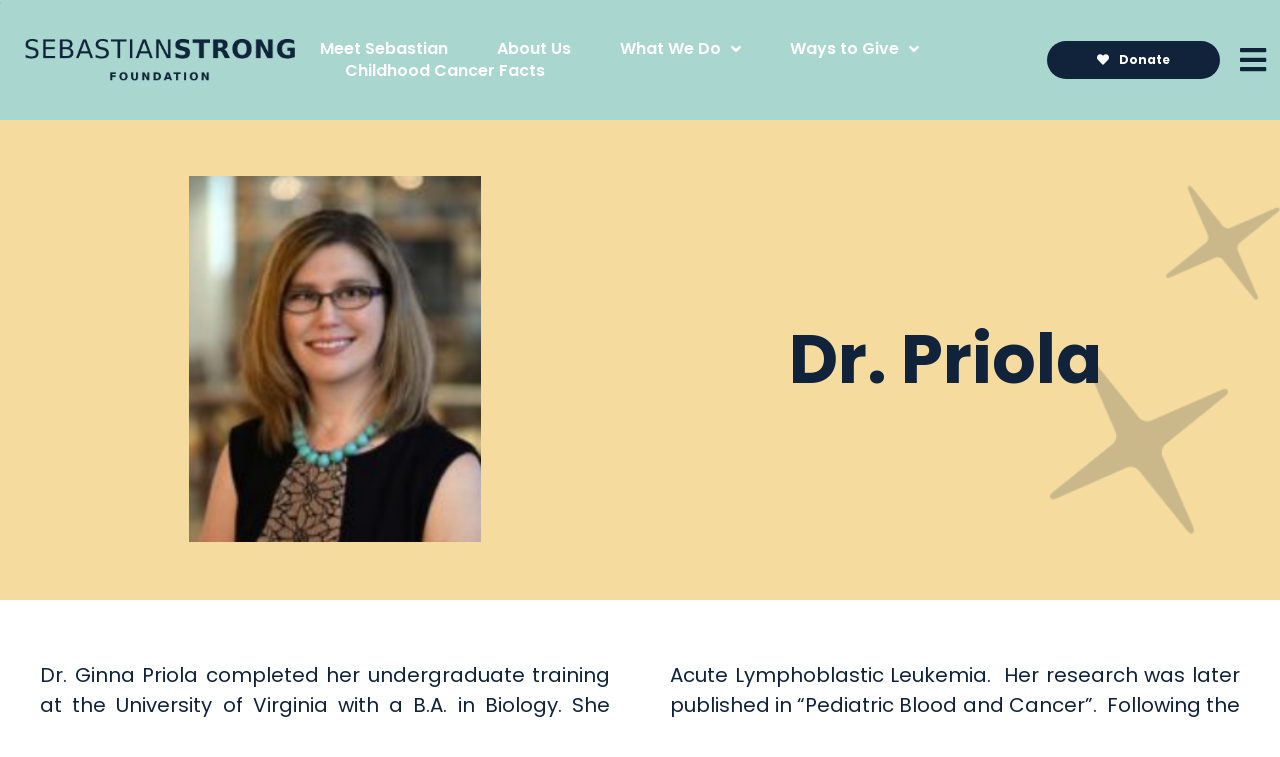

--- FILE ---
content_type: text/html; charset=UTF-8
request_url: https://www.sebastianstrong.org/dr-priola/
body_size: 20833
content:
<!DOCTYPE html>
<html lang="en-US" class="no-js">

<head>
	<meta charset="UTF-8" />
	<meta http-equiv="X-UA-Compatible" content="IE=edge" />
	<meta name="viewport" content="width=device-width, initial-scale=1">
	<!-- Google tag (gtag.js) --> <script async src=https://www.googletagmanager.com/gtag/js?id=G-5MZFP75XCW></script> <script> window.dataLayer = window.dataLayer || []; function gtag(){dataLayer.push(arguments);} gtag('js', new Date()); gtag('config', 'G-5MZFP75XCW'); </script>
	
	<script type="application/ld+json">
    {
      "@context" : "https://www.sebastianstrong.org",
      "@type" : "WebSite",
      "name" : "SebastianStrong",
	  "alternateName" : "SebastianStrong",
      "url" : "https://www.sebastianstrong.org/"
    }
  </script>

			<link rel="pingback" href="https://www.sebastianstrong.org/xmlrpc.php" />
	
	<style id="vamtam-theme-options">:root {--vamtam-default-bg-color:#fff;
--vamtam-default-line-color:rgba( var( --vamtam-accent-color-7-rgb ), 1 );
--vamtam-small-padding:20px;
--vamtam-horizontal-padding:50px;
--vamtam-vertical-padding:30px;
--vamtam-horizontal-padding-large:60px;
--vamtam-vertical-padding-large:60px;
--vamtam-no-border-link:none;
--vamtam-border-radius:0px;
--vamtam-border-radius-oval:0px;
--vamtam-border-radius-small:0px;
--vamtam-overlay-color:#ffffff;
--vamtam-overlay-color-hc:#000000;
--vamtam-box-outer-padding:60px;
--vamtam-body-link-regular:#1D1C1C;
--vamtam-body-link-visited:#1D1C1C;
--vamtam-input-border-radius:30px 30px 30px 30px;
--vamtam-input-border-color:transparent;
--vamtam-btn-text-color:#1D1C1C;
--vamtam-btn-hover-text-color:#FFFFFF;
--vamtam-btn-bg-color:#FEC415;
--vamtam-btn-hover-bg-color:#1D1C1C;
--vamtam-site-max-width:1260px;
--vamtam-primary-font-color:#1D1C1C;
--vamtam-accent-color-1:#10233B;
--vamtam-accent-color-1-hc:#FFFFFF;
--vamtam-accent-color-1-rgb:16,35,59;
--vamtam-accent-color-2:#FEE8B5;
--vamtam-accent-color-2-hc:#000000;
--vamtam-accent-color-2-rgb:254,232,181;
--vamtam-accent-color-3:#F8F9F3;
--vamtam-accent-color-3-hc:#000000;
--vamtam-accent-color-3-rgb:248,249,243;
--vamtam-accent-color-4:#F8F5EF;
--vamtam-accent-color-4-hc:#000000;
--vamtam-accent-color-4-rgb:248,245,239;
--vamtam-accent-color-5:#FFFFFF;
--vamtam-accent-color-5-hc:#000000;
--vamtam-accent-color-5-rgb:255,255,255;
--vamtam-accent-color-6:#1D1C1C;
--vamtam-accent-color-6-hc:#FFFFFF;
--vamtam-accent-color-6-rgb:29,28,28;
--vamtam-accent-color-7:#FFFFFF;
--vamtam-accent-color-7-hc:#000000;
--vamtam-accent-color-7-rgb:255,255,255;
--vamtam-accent-color-8:#FCF8F1;
--vamtam-accent-color-8-hc:#000000;
--vamtam-accent-color-8-rgb:252,248,241;
--vamtam-sticky-header-bg-color:#1D1C1C;
--vamtam-primary-font-font-family:'Poppins';
--vamtam-primary-font-font-weight:normal;
--vamtam-primary-font-font-style:normal;
--vamtam-primary-font-transform:none;
--vamtam-primary-font-decoration:none;
--vamtam-primary-font-font-size-desktop:16px;
--vamtam-primary-font-font-size-tablet:16px;
--vamtam-primary-font-font-size-phone:15px;
--vamtam-primary-font-line-height-desktop:1.875em;
--vamtam-primary-font-line-height-tablet:1.7em;
--vamtam-primary-font-line-height-phone:1.7em;
--vamtam-primary-font-letter-spacing-tablet:0.2px;
--vamtam-primary-font-letter-spacing-phone:0.2px;
--vamtam-h1-font-family:'Poppins';
--vamtam-h1-font-weight:bold;
--vamtam-h1-font-style:normal;
--vamtam-h1-transform:none;
--vamtam-h1-decoration:none;
--vamtam-h1-font-size-desktop:70px;
--vamtam-h1-font-size-tablet:50px;
--vamtam-h1-font-size-phone:35px;
--vamtam-h1-line-height-desktop:1.29em;
--vamtam-h1-line-height-tablet:1.4em;
--vamtam-h1-line-height-phone:1.4em;
--vamtam-h1-letter-spacing-tablet:0.2px;
--vamtam-h1-letter-spacing-phone:0.1px;
--vamtam-h2-font-family:'Poppins';
--vamtam-h2-font-weight:bold;
--vamtam-h2-font-style:normal;
--vamtam-h2-transform:none;
--vamtam-h2-decoration:none;
--vamtam-h2-font-size-desktop:50px;
--vamtam-h2-font-size-tablet:30px;
--vamtam-h2-font-size-phone:26px;
--vamtam-h2-line-height-desktop:1.2em;
--vamtam-h2-line-height-tablet:1.5em;
--vamtam-h2-line-height-phone:1.5em;
--vamtam-h2-letter-spacing-tablet:0.2px;
--vamtam-h2-letter-spacing-phone:0.2px;
--vamtam-h3-font-family:'Poppins';
--vamtam-h3-font-weight:bold;
--vamtam-h3-font-style:normal;
--vamtam-h3-transform:none;
--vamtam-h3-decoration:none;
--vamtam-h3-font-size-desktop:24px;
--vamtam-h3-font-size-tablet:22px;
--vamtam-h3-font-size-phone:22px;
--vamtam-h3-line-height-desktop:1.33em;
--vamtam-h3-line-height-tablet:1.5em;
--vamtam-h3-line-height-phone:1.5em;
--vamtam-h3-letter-spacing-tablet:0.2px;
--vamtam-h3-letter-spacing-phone:0.2px;
--vamtam-h4-font-family:'Poppins';
--vamtam-h4-font-weight:500;
--vamtam-h4-font-style:normal;
--vamtam-h4-transform:uppercase;
--vamtam-h4-decoration:none;
--vamtam-h4-font-size-desktop:20px;
--vamtam-h4-font-size-tablet:20px;
--vamtam-h4-font-size-phone:18px;
--vamtam-h4-line-height-desktop:1.5em;
--vamtam-h4-line-height-tablet:1.4em;
--vamtam-h4-line-height-phone:1.6em;
--vamtam-h4-letter-spacing-tablet:0.2px;
--vamtam-h4-letter-spacing-phone:0.3px;
--vamtam-h5-font-family:'Poppins';
--vamtam-h5-font-weight:600;
--vamtam-h5-font-style:normal;
--vamtam-h5-decoration:none;
--vamtam-h5-font-size-desktop:18px;
--vamtam-h5-font-size-tablet:16px;
--vamtam-h5-font-size-phone:15px;
--vamtam-h5-line-height-desktop:1.44em;
--vamtam-h5-line-height-tablet:1.5em;
--vamtam-h5-line-height-phone:1.6em;
--vamtam-h5-letter-spacing-tablet:0.2px;
--vamtam-h5-letter-spacing-phone:0.3px;
--vamtam-h6-font-family:'Poppins';
--vamtam-h6-font-weight:700;
--vamtam-h6-font-style:normal;
--vamtam-h6-transform:none;
--vamtam-h6-decoration:none;
--vamtam-h6-font-size-desktop:16px;
--vamtam-h6-font-size-tablet:12px;
--vamtam-h6-font-size-phone:12px;
--vamtam-h6-line-height-desktop:1.5em;
--vamtam-h6-line-height-tablet:1.5em;
--vamtam-h6-line-height-phone:1.25em;
--vamtam-h6-letter-spacing-tablet:0.3px;
--vamtam-h6-letter-spacing-phone:1px;
--vamtam-icon-transaction:'\e910';
--vamtam-icon-technology:'\e911';
--vamtam-icon-student:'\e90e';
--vamtam-icon-program:'\e90f';
--vamtam-icon-cost:'\e902';
--vamtam-icon-team:'\e90c';
--vamtam-icon-water:'\e90d';
--vamtam-icon-navigation:'\e912';
--vamtam-icon-close:'\e900';
--vamtam-icon-arrow-slide-left:'\e901';
--vamtam-icon-arrow-slide-right:'\e903';
--vamtam-icon-donation:'\e904';
--vamtam-icon-fund:'\e905';
--vamtam-icon-heart:'\e906';
--vamtam-icon-pin:'\e907';
--vamtam-icon-play:'\e908';
--vamtam-icon-smile:'\e909';
--vamtam-icon-tree:'\e90a';
--vamtam-icon-volunteer:'\e90b';
--vamtam-loading-animation:url('https://www.sebastianstrong.org/wp-content/themes/caridad/vamtam/assets/images/loader-ring.gif');
}</style><meta name='robots' content='index, follow, max-image-preview:large, max-snippet:-1, max-video-preview:-1' />

	<!-- This site is optimized with the Yoast SEO plugin v25.8 - https://yoast.com/wordpress/plugins/seo/ -->
	<title>Dr. Priola - SebastianStrong</title>
	<link rel="canonical" href="https://www.sebastianstrong.org/dr-priola/" />
	<meta property="og:locale" content="en_US" />
	<meta property="og:type" content="article" />
	<meta property="og:title" content="Dr. Priola - SebastianStrong" />
	<meta property="og:url" content="https://www.sebastianstrong.org/dr-priola/" />
	<meta property="og:site_name" content="SebastianStrong" />
	<meta property="article:published_time" content="2022-03-24T17:22:42+00:00" />
	<meta property="article:modified_time" content="2022-03-24T17:23:24+00:00" />
	<meta property="og:image" content="https://www.sebastianstrong.org/wp-content/uploads/2022/03/Priola.png" />
	<meta property="og:image:width" content="240" />
	<meta property="og:image:height" content="300" />
	<meta property="og:image:type" content="image/png" />
	<meta name="author" content="jovalles" />
	<meta name="twitter:card" content="summary_large_image" />
	<meta name="twitter:label1" content="Written by" />
	<meta name="twitter:data1" content="jovalles" />
	<script type="application/ld+json" class="yoast-schema-graph">{"@context":"https://schema.org","@graph":[{"@type":"Article","@id":"https://www.sebastianstrong.org/dr-priola/#article","isPartOf":{"@id":"https://www.sebastianstrong.org/dr-priola/"},"author":{"name":"jovalles","@id":"https://www.sebastianstrong.org/#/schema/person/0029c12b8e1866c7d36cf98266f7a774"},"headline":"Dr. Priola","datePublished":"2022-03-24T17:22:42+00:00","dateModified":"2022-03-24T17:23:24+00:00","mainEntityOfPage":{"@id":"https://www.sebastianstrong.org/dr-priola/"},"wordCount":2,"publisher":{"@id":"https://www.sebastianstrong.org/#organization"},"image":{"@id":"https://www.sebastianstrong.org/dr-priola/#primaryimage"},"thumbnailUrl":"https://www.sebastianstrong.org/wp-content/uploads/2022/03/Priola.png","articleSection":["Medical Advisory Board"],"inLanguage":"en-US"},{"@type":"WebPage","@id":"https://www.sebastianstrong.org/dr-priola/","url":"https://www.sebastianstrong.org/dr-priola/","name":"Dr. Priola - SebastianStrong","isPartOf":{"@id":"https://www.sebastianstrong.org/#website"},"primaryImageOfPage":{"@id":"https://www.sebastianstrong.org/dr-priola/#primaryimage"},"image":{"@id":"https://www.sebastianstrong.org/dr-priola/#primaryimage"},"thumbnailUrl":"https://www.sebastianstrong.org/wp-content/uploads/2022/03/Priola.png","datePublished":"2022-03-24T17:22:42+00:00","dateModified":"2022-03-24T17:23:24+00:00","breadcrumb":{"@id":"https://www.sebastianstrong.org/dr-priola/#breadcrumb"},"inLanguage":"en-US","potentialAction":[{"@type":"ReadAction","target":["https://www.sebastianstrong.org/dr-priola/"]}]},{"@type":"ImageObject","inLanguage":"en-US","@id":"https://www.sebastianstrong.org/dr-priola/#primaryimage","url":"https://www.sebastianstrong.org/wp-content/uploads/2022/03/Priola.png","contentUrl":"https://www.sebastianstrong.org/wp-content/uploads/2022/03/Priola.png","width":240,"height":300},{"@type":"BreadcrumbList","@id":"https://www.sebastianstrong.org/dr-priola/#breadcrumb","itemListElement":[{"@type":"ListItem","position":1,"name":"Home","item":"https://www.sebastianstrong.org/"},{"@type":"ListItem","position":2,"name":"Dr. Priola"}]},{"@type":"WebSite","@id":"https://www.sebastianstrong.org/#website","url":"https://www.sebastianstrong.org/","name":"SebastianStrong","description":"","publisher":{"@id":"https://www.sebastianstrong.org/#organization"},"potentialAction":[{"@type":"SearchAction","target":{"@type":"EntryPoint","urlTemplate":"https://www.sebastianstrong.org/?s={search_term_string}"},"query-input":{"@type":"PropertyValueSpecification","valueRequired":true,"valueName":"search_term_string"}}],"inLanguage":"en-US"},{"@type":"Organization","@id":"https://www.sebastianstrong.org/#organization","name":"SebastianStrong","url":"https://www.sebastianstrong.org/","logo":{"@type":"ImageObject","inLanguage":"en-US","@id":"https://www.sebastianstrong.org/#/schema/logo/image/","url":"https://www.sebastianstrong.org/wp-content/uploads/2021/03/SEBASTIANSTRONG_-copy.png","contentUrl":"https://www.sebastianstrong.org/wp-content/uploads/2021/03/SEBASTIANSTRONG_-copy.png","width":384,"height":59,"caption":"SebastianStrong"},"image":{"@id":"https://www.sebastianstrong.org/#/schema/logo/image/"}},{"@type":"Person","@id":"https://www.sebastianstrong.org/#/schema/person/0029c12b8e1866c7d36cf98266f7a774","name":"jovalles","image":{"@type":"ImageObject","inLanguage":"en-US","@id":"https://www.sebastianstrong.org/#/schema/person/image/","url":"https://secure.gravatar.com/avatar/4ef2ecb5f1784b741468d16d49616c42c6a1d219d249e4d8c34befd68fe8f7cf?s=96&d=mm&r=g","contentUrl":"https://secure.gravatar.com/avatar/4ef2ecb5f1784b741468d16d49616c42c6a1d219d249e4d8c34befd68fe8f7cf?s=96&d=mm&r=g","caption":"jovalles"},"sameAs":["http://localhost:8080"]}]}</script>
	<!-- / Yoast SEO plugin. -->


<link rel='dns-prefetch' href='//caridad.vamtam.com' />
<link rel='dns-prefetch' href='//cdnjs.cloudflare.com' />
<link rel="alternate" type="application/rss+xml" title="SebastianStrong &raquo; Feed" href="https://www.sebastianstrong.org/feed/" />
<link rel="alternate" type="application/rss+xml" title="SebastianStrong &raquo; Comments Feed" href="https://www.sebastianstrong.org/comments/feed/" />
<link rel="alternate" type="application/rss+xml" title="SebastianStrong &raquo; Dr. Priola Comments Feed" href="https://www.sebastianstrong.org/dr-priola/feed/" />
<link rel="alternate" title="oEmbed (JSON)" type="application/json+oembed" href="https://www.sebastianstrong.org/wp-json/oembed/1.0/embed?url=https%3A%2F%2Fwww.sebastianstrong.org%2Fdr-priola%2F" />
<link rel="alternate" title="oEmbed (XML)" type="text/xml+oembed" href="https://www.sebastianstrong.org/wp-json/oembed/1.0/embed?url=https%3A%2F%2Fwww.sebastianstrong.org%2Fdr-priola%2F&#038;format=xml" />
<script type="text/javascript">
// Event Manager For Woocommerce  Ajax URL
    var ajaxurl = "https://www.sebastianstrong.org/wp-admin/admin-ajax.php";
</script>
<style id='wp-img-auto-sizes-contain-inline-css' type='text/css'>
img:is([sizes=auto i],[sizes^="auto," i]){contain-intrinsic-size:3000px 1500px}
/*# sourceURL=wp-img-auto-sizes-contain-inline-css */
</style>
<style id='wp-emoji-styles-inline-css' type='text/css'>

	img.wp-smiley, img.emoji {
		display: inline !important;
		border: none !important;
		box-shadow: none !important;
		height: 1em !important;
		width: 1em !important;
		margin: 0 0.07em !important;
		vertical-align: -0.1em !important;
		background: none !important;
		padding: 0 !important;
	}
/*# sourceURL=wp-emoji-styles-inline-css */
</style>
<link rel='stylesheet' id='wp-block-library-css' href='https://www.sebastianstrong.org/wp-includes/css/dist/block-library/style.min.css?ver=6.9' type='text/css' media='all' />
<style id='global-styles-inline-css' type='text/css'>
:root{--wp--preset--aspect-ratio--square: 1;--wp--preset--aspect-ratio--4-3: 4/3;--wp--preset--aspect-ratio--3-4: 3/4;--wp--preset--aspect-ratio--3-2: 3/2;--wp--preset--aspect-ratio--2-3: 2/3;--wp--preset--aspect-ratio--16-9: 16/9;--wp--preset--aspect-ratio--9-16: 9/16;--wp--preset--color--black: #000000;--wp--preset--color--cyan-bluish-gray: #abb8c3;--wp--preset--color--white: #ffffff;--wp--preset--color--pale-pink: #f78da7;--wp--preset--color--vivid-red: #cf2e2e;--wp--preset--color--luminous-vivid-orange: #ff6900;--wp--preset--color--luminous-vivid-amber: #fcb900;--wp--preset--color--light-green-cyan: #7bdcb5;--wp--preset--color--vivid-green-cyan: #00d084;--wp--preset--color--pale-cyan-blue: #8ed1fc;--wp--preset--color--vivid-cyan-blue: #0693e3;--wp--preset--color--vivid-purple: #9b51e0;--wp--preset--gradient--vivid-cyan-blue-to-vivid-purple: linear-gradient(135deg,rgb(6,147,227) 0%,rgb(155,81,224) 100%);--wp--preset--gradient--light-green-cyan-to-vivid-green-cyan: linear-gradient(135deg,rgb(122,220,180) 0%,rgb(0,208,130) 100%);--wp--preset--gradient--luminous-vivid-amber-to-luminous-vivid-orange: linear-gradient(135deg,rgb(252,185,0) 0%,rgb(255,105,0) 100%);--wp--preset--gradient--luminous-vivid-orange-to-vivid-red: linear-gradient(135deg,rgb(255,105,0) 0%,rgb(207,46,46) 100%);--wp--preset--gradient--very-light-gray-to-cyan-bluish-gray: linear-gradient(135deg,rgb(238,238,238) 0%,rgb(169,184,195) 100%);--wp--preset--gradient--cool-to-warm-spectrum: linear-gradient(135deg,rgb(74,234,220) 0%,rgb(151,120,209) 20%,rgb(207,42,186) 40%,rgb(238,44,130) 60%,rgb(251,105,98) 80%,rgb(254,248,76) 100%);--wp--preset--gradient--blush-light-purple: linear-gradient(135deg,rgb(255,206,236) 0%,rgb(152,150,240) 100%);--wp--preset--gradient--blush-bordeaux: linear-gradient(135deg,rgb(254,205,165) 0%,rgb(254,45,45) 50%,rgb(107,0,62) 100%);--wp--preset--gradient--luminous-dusk: linear-gradient(135deg,rgb(255,203,112) 0%,rgb(199,81,192) 50%,rgb(65,88,208) 100%);--wp--preset--gradient--pale-ocean: linear-gradient(135deg,rgb(255,245,203) 0%,rgb(182,227,212) 50%,rgb(51,167,181) 100%);--wp--preset--gradient--electric-grass: linear-gradient(135deg,rgb(202,248,128) 0%,rgb(113,206,126) 100%);--wp--preset--gradient--midnight: linear-gradient(135deg,rgb(2,3,129) 0%,rgb(40,116,252) 100%);--wp--preset--font-size--small: 13px;--wp--preset--font-size--medium: 20px;--wp--preset--font-size--large: 36px;--wp--preset--font-size--x-large: 42px;--wp--preset--spacing--20: 0.44rem;--wp--preset--spacing--30: 0.67rem;--wp--preset--spacing--40: 1rem;--wp--preset--spacing--50: 1.5rem;--wp--preset--spacing--60: 2.25rem;--wp--preset--spacing--70: 3.38rem;--wp--preset--spacing--80: 5.06rem;--wp--preset--shadow--natural: 6px 6px 9px rgba(0, 0, 0, 0.2);--wp--preset--shadow--deep: 12px 12px 50px rgba(0, 0, 0, 0.4);--wp--preset--shadow--sharp: 6px 6px 0px rgba(0, 0, 0, 0.2);--wp--preset--shadow--outlined: 6px 6px 0px -3px rgb(255, 255, 255), 6px 6px rgb(0, 0, 0);--wp--preset--shadow--crisp: 6px 6px 0px rgb(0, 0, 0);}:where(.is-layout-flex){gap: 0.5em;}:where(.is-layout-grid){gap: 0.5em;}body .is-layout-flex{display: flex;}.is-layout-flex{flex-wrap: wrap;align-items: center;}.is-layout-flex > :is(*, div){margin: 0;}body .is-layout-grid{display: grid;}.is-layout-grid > :is(*, div){margin: 0;}:where(.wp-block-columns.is-layout-flex){gap: 2em;}:where(.wp-block-columns.is-layout-grid){gap: 2em;}:where(.wp-block-post-template.is-layout-flex){gap: 1.25em;}:where(.wp-block-post-template.is-layout-grid){gap: 1.25em;}.has-black-color{color: var(--wp--preset--color--black) !important;}.has-cyan-bluish-gray-color{color: var(--wp--preset--color--cyan-bluish-gray) !important;}.has-white-color{color: var(--wp--preset--color--white) !important;}.has-pale-pink-color{color: var(--wp--preset--color--pale-pink) !important;}.has-vivid-red-color{color: var(--wp--preset--color--vivid-red) !important;}.has-luminous-vivid-orange-color{color: var(--wp--preset--color--luminous-vivid-orange) !important;}.has-luminous-vivid-amber-color{color: var(--wp--preset--color--luminous-vivid-amber) !important;}.has-light-green-cyan-color{color: var(--wp--preset--color--light-green-cyan) !important;}.has-vivid-green-cyan-color{color: var(--wp--preset--color--vivid-green-cyan) !important;}.has-pale-cyan-blue-color{color: var(--wp--preset--color--pale-cyan-blue) !important;}.has-vivid-cyan-blue-color{color: var(--wp--preset--color--vivid-cyan-blue) !important;}.has-vivid-purple-color{color: var(--wp--preset--color--vivid-purple) !important;}.has-black-background-color{background-color: var(--wp--preset--color--black) !important;}.has-cyan-bluish-gray-background-color{background-color: var(--wp--preset--color--cyan-bluish-gray) !important;}.has-white-background-color{background-color: var(--wp--preset--color--white) !important;}.has-pale-pink-background-color{background-color: var(--wp--preset--color--pale-pink) !important;}.has-vivid-red-background-color{background-color: var(--wp--preset--color--vivid-red) !important;}.has-luminous-vivid-orange-background-color{background-color: var(--wp--preset--color--luminous-vivid-orange) !important;}.has-luminous-vivid-amber-background-color{background-color: var(--wp--preset--color--luminous-vivid-amber) !important;}.has-light-green-cyan-background-color{background-color: var(--wp--preset--color--light-green-cyan) !important;}.has-vivid-green-cyan-background-color{background-color: var(--wp--preset--color--vivid-green-cyan) !important;}.has-pale-cyan-blue-background-color{background-color: var(--wp--preset--color--pale-cyan-blue) !important;}.has-vivid-cyan-blue-background-color{background-color: var(--wp--preset--color--vivid-cyan-blue) !important;}.has-vivid-purple-background-color{background-color: var(--wp--preset--color--vivid-purple) !important;}.has-black-border-color{border-color: var(--wp--preset--color--black) !important;}.has-cyan-bluish-gray-border-color{border-color: var(--wp--preset--color--cyan-bluish-gray) !important;}.has-white-border-color{border-color: var(--wp--preset--color--white) !important;}.has-pale-pink-border-color{border-color: var(--wp--preset--color--pale-pink) !important;}.has-vivid-red-border-color{border-color: var(--wp--preset--color--vivid-red) !important;}.has-luminous-vivid-orange-border-color{border-color: var(--wp--preset--color--luminous-vivid-orange) !important;}.has-luminous-vivid-amber-border-color{border-color: var(--wp--preset--color--luminous-vivid-amber) !important;}.has-light-green-cyan-border-color{border-color: var(--wp--preset--color--light-green-cyan) !important;}.has-vivid-green-cyan-border-color{border-color: var(--wp--preset--color--vivid-green-cyan) !important;}.has-pale-cyan-blue-border-color{border-color: var(--wp--preset--color--pale-cyan-blue) !important;}.has-vivid-cyan-blue-border-color{border-color: var(--wp--preset--color--vivid-cyan-blue) !important;}.has-vivid-purple-border-color{border-color: var(--wp--preset--color--vivid-purple) !important;}.has-vivid-cyan-blue-to-vivid-purple-gradient-background{background: var(--wp--preset--gradient--vivid-cyan-blue-to-vivid-purple) !important;}.has-light-green-cyan-to-vivid-green-cyan-gradient-background{background: var(--wp--preset--gradient--light-green-cyan-to-vivid-green-cyan) !important;}.has-luminous-vivid-amber-to-luminous-vivid-orange-gradient-background{background: var(--wp--preset--gradient--luminous-vivid-amber-to-luminous-vivid-orange) !important;}.has-luminous-vivid-orange-to-vivid-red-gradient-background{background: var(--wp--preset--gradient--luminous-vivid-orange-to-vivid-red) !important;}.has-very-light-gray-to-cyan-bluish-gray-gradient-background{background: var(--wp--preset--gradient--very-light-gray-to-cyan-bluish-gray) !important;}.has-cool-to-warm-spectrum-gradient-background{background: var(--wp--preset--gradient--cool-to-warm-spectrum) !important;}.has-blush-light-purple-gradient-background{background: var(--wp--preset--gradient--blush-light-purple) !important;}.has-blush-bordeaux-gradient-background{background: var(--wp--preset--gradient--blush-bordeaux) !important;}.has-luminous-dusk-gradient-background{background: var(--wp--preset--gradient--luminous-dusk) !important;}.has-pale-ocean-gradient-background{background: var(--wp--preset--gradient--pale-ocean) !important;}.has-electric-grass-gradient-background{background: var(--wp--preset--gradient--electric-grass) !important;}.has-midnight-gradient-background{background: var(--wp--preset--gradient--midnight) !important;}.has-small-font-size{font-size: var(--wp--preset--font-size--small) !important;}.has-medium-font-size{font-size: var(--wp--preset--font-size--medium) !important;}.has-large-font-size{font-size: var(--wp--preset--font-size--large) !important;}.has-x-large-font-size{font-size: var(--wp--preset--font-size--x-large) !important;}
/*# sourceURL=global-styles-inline-css */
</style>

<style id='classic-theme-styles-inline-css' type='text/css'>
/*! This file is auto-generated */
.wp-block-button__link{color:#fff;background-color:#32373c;border-radius:9999px;box-shadow:none;text-decoration:none;padding:calc(.667em + 2px) calc(1.333em + 2px);font-size:1.125em}.wp-block-file__button{background:#32373c;color:#fff;text-decoration:none}
/*# sourceURL=/wp-includes/css/classic-themes.min.css */
</style>
<link rel='stylesheet' id='woocommerce-layout-css' href='https://www.sebastianstrong.org/wp-content/plugins/woocommerce/assets/css/woocommerce-layout.css?ver=7.0.0' type='text/css' media='all' />
<link rel='stylesheet' id='woocommerce-smallscreen-css' href='https://www.sebastianstrong.org/wp-content/plugins/woocommerce/assets/css/woocommerce-smallscreen.css?ver=7.0.0' type='text/css' media='only screen and (max-width: 768px)' />
<link rel='stylesheet' id='woocommerce-general-css' href='https://www.sebastianstrong.org/wp-content/plugins/woocommerce/assets/css/woocommerce.css?ver=7.0.0' type='text/css' media='all' />
<style id='woocommerce-inline-inline-css' type='text/css'>
.woocommerce form .form-row .required { visibility: visible; }
/*# sourceURL=woocommerce-inline-inline-css */
</style>
<link rel='stylesheet' id='give-styles-css' href='https://www.sebastianstrong.org/wp-content/plugins/give/assets/dist/css/give.css?ver=2.22.2' type='text/css' media='all' />
<link rel='stylesheet' id='give-donation-summary-style-frontend-css' href='https://www.sebastianstrong.org/wp-content/plugins/give/assets/dist/css/give-donation-summary.css?ver=2.22.2' type='text/css' media='all' />
<link rel='stylesheet' id='elementor-icons-css' href='https://www.sebastianstrong.org/wp-content/plugins/elementor/assets/lib/eicons/css/elementor-icons.min.css?ver=5.16.0' type='text/css' media='all' />
<link rel='stylesheet' id='elementor-frontend-css' href='https://www.sebastianstrong.org/wp-content/plugins/elementor/assets/css/frontend.min.css?ver=3.7.8' type='text/css' media='all' />
<style id='elementor-frontend-inline-css' type='text/css'>
.elementor-43029 .elementor-element.elementor-element-3335e14:not(.elementor-motion-effects-element-type-background) > .elementor-widget-wrap, .elementor-43029 .elementor-element.elementor-element-3335e14 > .elementor-widget-wrap > .elementor-motion-effects-container > .elementor-motion-effects-layer{background-image:url("https://www.sebastianstrong.org/wp-content/uploads/2022/03/Priola.png");}
/*# sourceURL=elementor-frontend-inline-css */
</style>
<link rel='stylesheet' id='elementor-post-5-css' href='https://www.sebastianstrong.org/wp-content/uploads/elementor/css/post-5.css?ver=1761834463' type='text/css' media='all' />
<link rel='stylesheet' id='elementor-pro-css' href='https://www.sebastianstrong.org/wp-content/plugins/pro-elements/assets/css/frontend.min.css?ver=3.7.3' type='text/css' media='all' />
<link rel='stylesheet' id='elementor-icons-theme-icons-css' href='https://caridad.vamtam.com/wp-content/uploads/elementor/custom-icons/theme-icons/style.css?ver=1.0.0' type='text/css' media='all' />
<link rel='stylesheet' id='font-awesome-5-all-css' href='https://www.sebastianstrong.org/wp-content/plugins/elementor/assets/lib/font-awesome/css/all.min.css?ver=3.7.8' type='text/css' media='all' />
<link rel='stylesheet' id='font-awesome-4-shim-css' href='https://www.sebastianstrong.org/wp-content/plugins/elementor/assets/lib/font-awesome/css/v4-shims.min.css?ver=3.7.8' type='text/css' media='all' />
<link rel='stylesheet' id='elementor-post-38471-css' href='https://www.sebastianstrong.org/wp-content/uploads/elementor/css/post-38471.css?ver=1716400710' type='text/css' media='all' />
<link rel='stylesheet' id='elementor-post-38612-css' href='https://www.sebastianstrong.org/wp-content/uploads/elementor/css/post-38612.css?ver=1758898751' type='text/css' media='all' />
<link rel='stylesheet' id='elementor-post-43029-css' href='https://www.sebastianstrong.org/wp-content/uploads/elementor/css/post-43029.css?ver=1665621665' type='text/css' media='all' />
<link rel='stylesheet' id='elementor-post-40981-css' href='https://www.sebastianstrong.org/wp-content/uploads/elementor/css/post-40981.css?ver=1665584700' type='text/css' media='all' />
<link rel='stylesheet' id='vamtam-front-all-css' href='https://www.sebastianstrong.org/wp-content/themes/caridad/vamtam/assets/css/dist/all.css?ver=1665584769' type='text/css' media='all' />
<style id='vamtam-front-all-inline-css' type='text/css'>

			@font-face {
				font-family: 'icomoon';
				src: url(https://www.sebastianstrong.org/wp-content/themes/caridad/vamtam/assets/fonts/icons/icomoon.woff2) format('woff2'),
					 url( https://www.sebastianstrong.org/wp-content/themes/caridad/vamtam/assets/fonts/icons/icomoon.woff) format('woff'),
					 url(https://www.sebastianstrong.org/wp-content/themes/caridad/vamtam/assets/fonts/icons/icomoon.ttf) format('ttf');
				font-weight: normal;
				font-style: normal;
				font-display: swap;
			}
		
				@font-face {
					font-family: 'vamtam-theme';
					src: url(https://www.sebastianstrong.org/wp-content/themes/caridad/vamtam/assets/fonts/theme-icons/theme-icons.woff2) format('woff2'),
						url(https://www.sebastianstrong.org/wp-content/themes/caridad/vamtam/assets/fonts/theme-icons/theme-icons.woff) format('woff');
					font-weight: normal;
					font-style: normal;
					font-display: swap;
				}
			

.vamtam-box-outer-padding,
.limit-wrapper,
.header-padding {
	padding-left: 0;
	padding-right: 0;
}

.vamtam-box-outer-padding .vamtam-box-outer-padding,
.limit-wrapper .limit-wrapper,
.elementor .limit-wrapper {
	padding-left: 0;
	padding-right: 0;
	margin-left: 0;
	margin-right: 0;
}

@media ( min-width: 1026px ) and ( max-width: 1260px ) {
	.vamtam-box-outer-padding,
	.limit-wrapper,
	.header-padding {
		padding-left: 40px;
		padding-right: 40px;
	}
}

@media ( max-width: 1025px ) {
	.vamtam-box-outer-padding,
	.limit-wrapper,
	.header-padding {
		padding-left: 30px;
		padding-right: 30px;
	}
}

@media ( max-width: 768px ) {
	.vamtam-box-outer-padding,
	.limit-wrapper,
	.header-padding {
		padding-left: 20px;
		padding-right: 20px;
	}
}


/*# sourceURL=vamtam-front-all-inline-css */
</style>
<link rel='stylesheet' id='my-child-theme-style-css' href='https://www.sebastianstrong.org/wp-content/themes/caridad-child/style.css?ver=6.9' type='text/css' media='all' />
<link rel='stylesheet' id='mep-jquery-ui-style-css' href='https://www.sebastianstrong.org/wp-content/plugins/mage-eventpress/css/jquery-ui.css?ver=6.9' type='text/css' media='all' />
<link rel='stylesheet' id='mep-event-style-css' href='https://www.sebastianstrong.org/wp-content/plugins/mage-eventpress/css/style.css?ver=1768619606' type='text/css' media='all' />
<link rel='stylesheet' id='filter_pagination-css' href='https://www.sebastianstrong.org/wp-content/plugins/mage-eventpress/css/filter_pagination.css?ver=6.9' type='text/css' media='all' />
<link rel='stylesheet' id='mep-event-timeline-min-style-css' href='https://www.sebastianstrong.org/wp-content/plugins/mage-eventpress/css/timeline.min.css?ver=6.9' type='text/css' media='all' />
<link rel='stylesheet' id='font-awesome-css-cdn-css' href='https://cdnjs.cloudflare.com/ajax/libs/font-awesome/4.4.0/css/font-awesome.min.css?ver=1' type='text/css' media='all' />
<link rel='stylesheet' id='font-awesome-css-cdn-5.2.0-css' href='https://cdnjs.cloudflare.com/ajax/libs/font-awesome/5.2.0/css/all.min.css?ver=1' type='text/css' media='all' />
<link rel='stylesheet' id='mep-calendar-min-style-css' href='https://www.sebastianstrong.org/wp-content/plugins/mage-eventpress/css/calendar.min.css?ver=6.9' type='text/css' media='all' />
<link rel='stylesheet' id='flaticon-css' href='https://www.sebastianstrong.org/wp-content/plugins/mage-eventpress/fonts/flaticon/flaticon.css?ver=6.9' type='text/css' media='all' />
<link rel='stylesheet' id='mep-event-owl-carousal-main-style-css' href='https://www.sebastianstrong.org/wp-content/plugins/mage-eventpress/css/owl.carousel.min.css?ver=6.9' type='text/css' media='all' />
<link rel='stylesheet' id='mep-event-owl-carousal-default-style-css' href='https://www.sebastianstrong.org/wp-content/plugins/mage-eventpress/css/owl.theme.default.min.css?ver=6.9' type='text/css' media='all' />
<link rel='stylesheet' id='eael-general-css' href='https://www.sebastianstrong.org/wp-content/plugins/essential-addons-for-elementor-lite/assets/front-end/css/view/general.min.css?ver=5.3.2' type='text/css' media='all' />
<link rel='stylesheet' id='vamtam-wc-styles-css' href='https://www.sebastianstrong.org/wp-content/themes/caridad/vamtam/assets/css/dist/woocommerce/main.css?ver=1665584769' type='text/css' media='all' />
<link rel='stylesheet' id='vamtam-theme-layout-max-low-css' href='https://www.sebastianstrong.org/wp-content/themes/caridad/vamtam/assets/css/dist/responsive/layout-max-low.css?ver=1665584769' type='text/css' media='(min-width: 1025px) and (max-width: 1260px)' />
<link rel='stylesheet' id='vamtam-theme-layout-max-css' href='https://www.sebastianstrong.org/wp-content/themes/caridad/vamtam/assets/css/dist/responsive/layout-max.css?ver=1665584769' type='text/css' media='(min-width: 1025px)' />
<link rel='stylesheet' id='vamtam-theme-layout-below-max-css' href='https://www.sebastianstrong.org/wp-content/themes/caridad/vamtam/assets/css/dist/responsive/layout-below-max.css?ver=1665584769' type='text/css' media='(max-width: 1024px)' />
<link rel='stylesheet' id='vamtam-theme-layout-small-css' href='https://www.sebastianstrong.org/wp-content/themes/caridad/vamtam/assets/css/dist/responsive/layout-small.css?ver=1665584769' type='text/css' media='(max-width: 767px)' />
<link rel='stylesheet' id='vamtam-theme-wc-small-screen-css' href='https://www.sebastianstrong.org/wp-content/themes/caridad/vamtam/assets/css/dist/responsive/wc-small-screen.css?ver=1665584769' type='text/css' media='only screen and (max-width: 768px)' />
<link rel='stylesheet' id='google-fonts-1-css' href='https://fonts.googleapis.com/css?family=Poppins%3A100%2C100italic%2C200%2C200italic%2C300%2C300italic%2C400%2C400italic%2C500%2C500italic%2C600%2C600italic%2C700%2C700italic%2C800%2C800italic%2C900%2C900italic&#038;display=auto&#038;ver=6.9' type='text/css' media='all' />
<link rel='stylesheet' id='elementor-icons-shared-0-css' href='https://www.sebastianstrong.org/wp-content/plugins/elementor/assets/lib/font-awesome/css/fontawesome.min.css?ver=5.15.3' type='text/css' media='all' />
<link rel='stylesheet' id='elementor-icons-fa-solid-css' href='https://www.sebastianstrong.org/wp-content/plugins/elementor/assets/lib/font-awesome/css/solid.min.css?ver=5.15.3' type='text/css' media='all' />
<link rel='stylesheet' id='elementor-icons-fa-brands-css' href='https://www.sebastianstrong.org/wp-content/plugins/elementor/assets/lib/font-awesome/css/brands.min.css?ver=5.15.3' type='text/css' media='all' />
<link rel='stylesheet' id='vamtam-givewp-styles-css' href='https://www.sebastianstrong.org/wp-content/themes/caridad/vamtam/assets/css/dist/give/vamtam-give.css?ver=1665584769' type='text/css' media='all' />
<link rel='stylesheet' id='vamtam-givewp-multistep-form-styles-css' href='https://www.sebastianstrong.org/wp-content/themes/caridad/vamtam/assets/css/dist/give/form-template-styles.css?ver=1665584769' type='text/css' media='all' />
<script type="text/javascript" id="jquery-core-js-extra">
/* <![CDATA[ */
var mep_ajax = {"mep_ajaxurl":"https://www.sebastianstrong.org/wp-admin/admin-ajax.php"};
//# sourceURL=jquery-core-js-extra
/* ]]> */
</script>
<script type="text/javascript" src="https://www.sebastianstrong.org/wp-includes/js/jquery/jquery.min.js?ver=3.7.1" id="jquery-core-js"></script>
<script type="text/javascript" src="https://www.sebastianstrong.org/wp-includes/js/jquery/jquery-migrate.min.js?ver=3.4.1" id="jquery-migrate-js"></script>
<script type="text/javascript" src="https://www.sebastianstrong.org/wp-includes/js/dist/hooks.min.js?ver=dd5603f07f9220ed27f1" id="wp-hooks-js"></script>
<script type="text/javascript" src="https://www.sebastianstrong.org/wp-includes/js/dist/i18n.min.js?ver=c26c3dc7bed366793375" id="wp-i18n-js"></script>
<script type="text/javascript" id="wp-i18n-js-after">
/* <![CDATA[ */
wp.i18n.setLocaleData( { 'text direction\u0004ltr': [ 'ltr' ] } );
//# sourceURL=wp-i18n-js-after
/* ]]> */
</script>
<script type="text/javascript" id="give-js-extra">
/* <![CDATA[ */
var give_global_vars = {"ajaxurl":"https://www.sebastianstrong.org/wp-admin/admin-ajax.php","checkout_nonce":"1312edaa6a","currency":"USD","currency_sign":"$","currency_pos":"before","thousands_separator":",","decimal_separator":".","no_gateway":"Please select a payment method.","bad_minimum":"The minimum custom donation amount for this form is","bad_maximum":"The maximum custom donation amount for this form is","general_loading":"Loading...","purchase_loading":"Please Wait...","textForOverlayScreen":"\u003Ch3\u003EProcessing...\u003C/h3\u003E\u003Cp\u003EThis will only take a second!\u003C/p\u003E","number_decimals":"2","is_test_mode":"1","give_version":"2.22.2","magnific_options":{"main_class":"give-modal","close_on_bg_click":false},"form_translation":{"payment-mode":"Please select payment mode.","give_first":"Please enter your first name.","give_last":"Please enter your last name.","give_email":"Please enter a valid email address.","give_user_login":"Invalid email address or username.","give_user_pass":"Enter a password.","give_user_pass_confirm":"Enter the password confirmation.","give_agree_to_terms":"You must agree to the terms and conditions."},"confirm_email_sent_message":"Please check your email and click on the link to access your complete donation history.","ajax_vars":{"ajaxurl":"https://www.sebastianstrong.org/wp-admin/admin-ajax.php","ajaxNonce":"e094116dea","loading":"Loading","select_option":"Please select an option","default_gateway":"manual","permalinks":"1","number_decimals":2},"cookie_hash":"31bc5870a0ae908b03db8b5a05aa0ece","session_nonce_cookie_name":"wp-give_session_reset_nonce_31bc5870a0ae908b03db8b5a05aa0ece","session_cookie_name":"wp-give_session_31bc5870a0ae908b03db8b5a05aa0ece","delete_session_nonce_cookie":"0"};
var giveApiSettings = {"root":"https://www.sebastianstrong.org/wp-json/give-api/v2/","rest_base":"give-api/v2"};
//# sourceURL=give-js-extra
/* ]]> */
</script>
<script type="text/javascript" src="https://www.sebastianstrong.org/wp-content/plugins/give/assets/dist/js/give.js?ver=ed08df03f0900ead" id="give-js"></script>
<script type="text/javascript" src="https://www.sebastianstrong.org/wp-content/plugins/elementor/assets/lib/font-awesome/js/v4-shims.min.js?ver=3.7.8" id="font-awesome-4-shim-js"></script>
<script type="text/javascript" src="https://www.sebastianstrong.org/wp-content/plugins/mage-eventpress/js/moment.js?ver=1" id="mep-moment-js-js"></script>
<script type="text/javascript" src="https://www.sebastianstrong.org/wp-content/plugins/mage-eventpress/js/calendar.min.js?ver=1" id="mep-calendar-scripts-js"></script>
<link rel="https://api.w.org/" href="https://www.sebastianstrong.org/wp-json/" /><link rel="alternate" title="JSON" type="application/json" href="https://www.sebastianstrong.org/wp-json/wp/v2/posts/43066" /><link rel="EditURI" type="application/rsd+xml" title="RSD" href="https://www.sebastianstrong.org/xmlrpc.php?rsd" />
<meta name="generator" content="WordPress 6.9" />
<meta name="generator" content="WooCommerce 7.0.0" />
<link rel='shortlink' href='https://www.sebastianstrong.org/?p=43066' />
        <style>
            /*  Custom CSS Code From Event Manager For Woocommerce  Plugin */
                    </style>
            <style>
		.pagination_area button[class*="defaultButton_xs"],
        .list_with_filter_section [class*="defaultButton"],
        div.item_hover_effect a{
            background-color:#11243b;
        }
        div.item_hover_effect a:hover{
            color:#11243b;background-color:#fff;border:1px solid #11243b;
        }
        ul.mp_event_more_date_list li:hover{
            background-color:#11243b;
        }
        .mep-default-sidrbar-events-schedule ul li i, .mep-ev-start-date, h3.mep_list_date i, .df-ico i, .mep-default-sidrbar-address ul li i, .mep-default-sidrbar-social ul li a, button.mep-cat-control, .pagination-sec a {
            background: #11243b;
        }
        .mep-default-sidrbar-meta .fa-list-alt,.mep-list-footer ul li i {
            background: transparent;
            color: #11243b;
        }
        .mep_more_date_btn{
            border: 1px solid #11243b;
            background: transparent;
            color: #11243b;
        }
        .mep-default-sidrbar-meta p a{
            color: #11243b;
        }
        .mep_more_date_btn:before{
            background: #11243b;
            border-color: #11243b;
        }
        .mep-default-sidrbar-events-schedule h3 i, .mep_event_list .mep_list_date, .mep-event-theme-1 .mep-social-share li a, .mep-template-2-hamza .mep-social-share li a {
            color: #11243b;
        }

        .mep_event_list_item:hover {
            border-color: #11243b;
        }

        .mep_event_list_item .mep-list-header:before, .mep_event_grid_item .mep-list-header:before {
            border-color: #11243b;
        }


        /*Cart sec Label Style*/
        .mep-default-feature-cart-sec h3, .mep-event-theme-1 h3.ex-sec-title, .mep-tem3-mid-sec h3.ex-sec-title, .mep-tem3-title-sec, 
		.royal_theme h3.ex-sec-title,
		.mep-events-wrapper .royal_theme table.mep_event_add_cart_table,
		.vanilla_theme.mep-default-theme div.mep-default-feature-date, 
		.vanilla_theme.mep-default-theme div.mep-default-feature-time, 
		.vanilla_theme.mep-default-theme div.mep-default-feature-location,
		.vanilla_theme h3.ex-sec-title,
		.vanilla_theme div.df-dtl h3,
		.vanilla_theme div.df-dtl p{
            background: ;
            color: #ffffff;
        }

        /*FAQ Sec Style*/
        .mep-default-feature-faq-sec h4, .tmep-emplate-3-faq-sec .mep-event-faq-part h4 {
            background: ;
            color: ;
        }

        h3.ex-sec-title{
            background: #11243b;
        }

        /*Cart Button Style*/
		button.mpwemasp_get_sp,
        .mep-default-feature-cart-sec button.single_add_to_cart_button.button.alt.btn-mep-event-cart, .mep-event-theme-1 .btn-mep-event-cart, .mep-template-2-hamza .btn-mep-event-cart, .mep-tem3-mid-sec .btn-mep-event-cart, .button.button-default.woocommerce.button.alt.button.alt.btn-mep-event-cart {
            background: ;
            color: #ffffff !important;
            border-color: ;
        }

        /*Calender Button Style*/
        .mep-default-sidrbar-calender-btn a, .mep-event-theme-1 .mep-add-calender, .mep-template-2-hamza .mep-add-calender, .mep-tem3-mid-sec .mep-add-calender, #mep_add_calender_button, .royal_theme #mep_add_calender_button, .royal_theme ul#mep_add_calender_links li a {
            background: ;
            color: #ffffff !important;
            border-color: ;
        }
        #mep_add_calender_button,
        ul#mep_add_calender_links li a{
            background: #11243b;
        }
        /**/
        .mep_list_event_details p.read-more a{
            color: #11243b;
        }
		.royal_theme .mep-royal-header,
		.royal_theme .mep-default-feature-content{
		    background: ;
		}
		.royal_theme .mep-default-col-1,
		.royal_theme .mep-default-col-2{
			background-color: ;
		}
		.royal_theme .df-ico i,
		.royal_theme .mep-default-sidrbar-social ul li a,
		.royal_theme .mep-default-sidrbar-events-schedule ul li i,
        .royal_theme .mep-default-sidrbar-meta .fa-list-alt,
        .royal_theme .mep-default-sidrbar-events-schedule h3 i{
			background-color: ;
		}
		.royal_theme .mep-default-title,
		.royal_theme div.df-dtl h3,
		.royal_theme .mep-default-col-2,
		.mep-events-wrapper .royal_theme table td{
			border-color: ;
		}
		.royal_theme .mep-default-title h2, 
		.royal_theme .section-heading h2,
		.royal_theme div.df-dtl h3,
		.royal_theme div.df-dtl p,
		.royal_theme .mep-default-sidrbar-map h3, 
		.royal_theme .mep-default-sidrbar-events-schedule h3, 
		.royal_theme h4.mep-cart-table-title,
		.royal_theme table td,
		.royal_theme div.mep-default-feature-content p, 
		.royal_theme div.mep-default-feature-content ul, 
		.royal_theme div.mep-default-feature-content ul li,
		.royal_theme .mep-default-sidrbar-meta p, 
		.royal_theme .mep-default-sidrbar-meta p a, 
		.royal_theme .mep-default-sidrbar-events-schedule h3,
		.royal_theme .mep-default-sidrbar-events-schedule,
		.royal_theme .mep-default-sidrbar-price-seat h5{
            color: ;
        }
            </style>
    <meta name="generator" content="Give v2.22.2" />
	<noscript><style>.woocommerce-product-gallery{ opacity: 1 !important; }</style></noscript>
	<link rel="icon" href="https://www.sebastianstrong.org/wp-content/uploads/2022/05/cropped-favicon-32x32.png" sizes="32x32" />
<link rel="icon" href="https://www.sebastianstrong.org/wp-content/uploads/2022/05/cropped-favicon-192x192.png" sizes="192x192" />
<link rel="apple-touch-icon" href="https://www.sebastianstrong.org/wp-content/uploads/2022/05/cropped-favicon-180x180.png" />
<meta name="msapplication-TileImage" content="https://www.sebastianstrong.org/wp-content/uploads/2022/05/cropped-favicon-270x270.png" />
		<style type="text/css" id="wp-custom-css">
			
.mep_list_winter_thumb_wrapper{
	order:0
}

.mep_list_date_wrapper{
	order:1
}

.mep_list_event_details{
	order:2
}

.mep_event_list_item {
	border:none;
	border-bottom: solid 1px #9aa2ac
}
.mep_event_list_item:hover{
		border-bottom: solid 1px #9aa2ac
}

.mep_event_winter_list {
    background: none;
}

.mep_event_winter_list:hover {
    background: #a9d7cf40;
}

.mep_event_native_list h2, span.mep_minimal_list_date, span.mep_minimal_list_location,
h3.mep_list_date i{
    color: #fff;
    
}

.mep_list_event_details  h4  a, .mep_list_details_col_one > a{
	color:#fff!important
}


.mep_event_winter_list .mep_list_winter_thumb {
   
    border-radius: 0%;   
    border: none;
		}



.mep_event_winter_list .mep_list_date_wrapper {
   background-image: none;
}

.mep_list_date_wrapper i{
	display:none
}
.mep_price,.mep_winter_event_time, .mep_winter_event_date{
	display:none
}

.mep_event_winter_list .mep_list_event_details {
    display: flex;
    flex-direction: column;
    justify-content: center;
}

h2.mep_list_title{
	font-size:2rem!important;
}
.mep-month{
	background: #b1d6cf!important;
	color:#152239!important;
	font-weight: 600!important;
}



.vamtam-sticky-header.vamtam-sticky-header--fixed-shown.vamtam-sticky-header--transparent-header {
    background-color:#fff0!important
}


/*board of directors*/
.boardOfDirectors div {
    display: flex;
    justify-content: space-evenly;
}
.boardOfDirectors .elementor-image
.wp-caption img
{
   min-width:18px!important;
}


.boardOfDirectors div div {
   width: auto!important;
}

@media (max-width: 480px) {
 .boardOfDirectors div {
    display: flex;
    justify-content: space-evenly;
}	
	
.boardOfDirectors div div {
   width: 18Vh!important;
  }

	





		</style>
		<link rel='stylesheet' id='elementor-post-22594-css' href='https://www.sebastianstrong.org/wp-content/uploads/elementor/css/post-22594.css?ver=1716400855' type='text/css' media='all' />
<link rel='stylesheet' id='e-animations-css' href='https://www.sebastianstrong.org/wp-content/plugins/elementor/assets/lib/animations/animations.min.css?ver=3.7.8' type='text/css' media='all' />
</head>
<body class="wp-singular post-template-default single single-post postid-43066 single-format-standard wp-custom-logo wp-embed-responsive wp-theme-caridad wp-child-theme-caridad-child theme-caridad woocommerce-no-js give-test-mode give-page full header-layout-logo-menu has-page-header no-middle-header responsive-layout has-post-thumbnail single-post-one-column elementor-active elementor-pro-active vamtam-wc-cart-empty wc-product-gallery-zoom-active wc-product-gallery-slider-active layout-full elementor-default elementor-kit-5 elementor-page-43029">
	<div id="top"></div>
	
			<div data-elementor-type="header" data-elementor-id="38471" class="elementor elementor-38471 elementor-location-header">
								<section class="elementor-section elementor-top-section elementor-element elementor-element-65d2ecd vamtam-sticky-header vamtam-sticky-header--transparent-header  elementor-hidden-tablet elementor-hidden-phone elementor-section-full_width elementor-section-height-default elementor-section-height-default" data-id="65d2ecd" data-element_type="section" data-settings="{&quot;sticky&quot;:&quot;top&quot;,&quot;sticky_on&quot;:[&quot;desktop&quot;],&quot;background_background&quot;:&quot;classic&quot;,&quot;animation&quot;:&quot;none&quot;,&quot;animation_tablet&quot;:&quot;none&quot;,&quot;animation_mobile&quot;:&quot;none&quot;,&quot;sticky_offset&quot;:0,&quot;sticky_effects_offset&quot;:0}">
							<div class="elementor-background-overlay"></div>
							<div class="elementor-container elementor-column-gap-no">
					<div class="elementor-column elementor-col-33 elementor-top-column elementor-element elementor-element-3bf85a1" data-id="3bf85a1" data-element_type="column" data-settings="{&quot;background_background&quot;:&quot;classic&quot;}">
			<div class="elementor-widget-wrap elementor-element-populated">
								<div class="elementor-element elementor-element-31e310d elementor-widget__width-auto elementor-invisible elementor-widget elementor-widget-theme-site-logo elementor-widget-image" data-id="31e310d" data-element_type="widget" data-settings="{&quot;_animation&quot;:&quot;fadeIn&quot;,&quot;_animation_tablet&quot;:&quot;none&quot;,&quot;_animation_mobile&quot;:&quot;none&quot;}" data-widget_type="theme-site-logo.default">
				<div class="elementor-widget-container">
																<a href="https://www.sebastianstrong.org">
							<img width="300" height="46" src="https://www.sebastianstrong.org/wp-content/uploads/2021/03/SEBASTIANSTRONG_-copy-300x46.png" class="attachment-medium size-medium" alt="" srcset="https://www.sebastianstrong.org/wp-content/uploads/2021/03/SEBASTIANSTRONG_-copy-300x46.png 300w, https://www.sebastianstrong.org/wp-content/uploads/2021/03/SEBASTIANSTRONG_-copy.png 384w" sizes="(max-width: 300px) 100vw, 300px" />								</a>
															</div>
				</div>
					</div>
		</div>
				<div class="elementor-column elementor-col-33 elementor-top-column elementor-element elementor-element-bbcdf36" data-id="bbcdf36" data-element_type="column">
			<div class="elementor-widget-wrap elementor-element-populated">
								<div class="elementor-element elementor-element-9d368c2 elementor-nav-menu__align-left elementor-widget__width-auto elementor-nav-menu--dropdown-none vamtam-has-mobile-disable-scroll elementor-invisible elementor-widget elementor-widget-nav-menu" data-id="9d368c2" data-element_type="widget" data-settings="{&quot;_animation&quot;:&quot;fadeIn&quot;,&quot;_animation_tablet&quot;:&quot;none&quot;,&quot;_animation_mobile&quot;:&quot;none&quot;,&quot;submenu_icon&quot;:{&quot;value&quot;:&quot;&lt;i class=\&quot;fas fa-angle-down\&quot;&gt;&lt;\/i&gt;&quot;,&quot;library&quot;:&quot;fa-solid&quot;},&quot;layout&quot;:&quot;horizontal&quot;}" data-widget_type="nav-menu.default">
				<div class="elementor-widget-container">
						<nav migration_allowed="1" migrated="0" role="navigation" class="elementor-nav-menu--main elementor-nav-menu__container elementor-nav-menu--layout-horizontal e--pointer-underline e--animation-fade">
				<ul id="menu-1-9d368c2" class="elementor-nav-menu"><li class="menu-item menu-item-type-post_type menu-item-object-page menu-item-44283"><a href="https://www.sebastianstrong.org/meet-sebastian/" class="elementor-item">Meet Sebastian</a></li>
<li class="menu-item menu-item-type-post_type menu-item-object-page menu-item-42041"><a href="https://www.sebastianstrong.org/about-us/" class="elementor-item">About Us</a></li>
<li class="menu-item menu-item-type-post_type menu-item-object-page menu-item-has-children menu-item-42042"><a href="https://www.sebastianstrong.org/what-we-do/" class="elementor-item">What We Do</a>
<ul class="sub-menu elementor-nav-menu--dropdown">
	<li class="menu-item menu-item-type-post_type menu-item-object-page menu-item-46044"><a href="https://www.sebastianstrong.org/what-we-do/" class="elementor-sub-item">Research Funding</a></li>
	<li class="menu-item menu-item-type-custom menu-item-object-custom menu-item-46045"><a target="_blank" href="https://www.mychildhoodcancernavigator.org/" class="elementor-sub-item">My Childhood Cancer Navigator</a></li>
</ul>
</li>
<li class="menu-item menu-item-type-post_type menu-item-object-page menu-item-has-children menu-item-42043"><a href="https://www.sebastianstrong.org/get-involved/" class="elementor-item">Ways to Give</a>
<ul class="sub-menu elementor-nav-menu--dropdown">
	<li class="menu-item menu-item-type-post_type menu-item-object-page menu-item-44746"><a href="https://www.sebastianstrong.org/corporate-matching/" class="elementor-sub-item">Corporate Matching</a></li>
</ul>
</li>
<li class="menu-item menu-item-type-post_type menu-item-object-page menu-item-43350"><a href="https://www.sebastianstrong.org/childhood-cancer-facts/" class="elementor-item">Childhood Cancer Facts</a></li>
</ul>			</nav>
					<div class="elementor-menu-toggle" role="button" tabindex="0" aria-label="Menu Toggle" aria-expanded="false">
			<i aria-hidden="true" role="presentation" class="elementor-menu-toggle__icon--open eicon-menu-bar"></i><i aria-hidden="true" role="presentation" class="elementor-menu-toggle__icon--close eicon-close"></i>			<span class="elementor-screen-only">Menu</span>
		</div>
			<nav class="elementor-nav-menu--dropdown elementor-nav-menu__container" role="navigation" aria-hidden="true">
				<ul id="menu-2-9d368c2" class="elementor-nav-menu"><li class="menu-item menu-item-type-post_type menu-item-object-page menu-item-44283"><a href="https://www.sebastianstrong.org/meet-sebastian/" class="elementor-item" tabindex="-1">Meet Sebastian</a></li>
<li class="menu-item menu-item-type-post_type menu-item-object-page menu-item-42041"><a href="https://www.sebastianstrong.org/about-us/" class="elementor-item" tabindex="-1">About Us</a></li>
<li class="menu-item menu-item-type-post_type menu-item-object-page menu-item-has-children menu-item-42042"><a href="https://www.sebastianstrong.org/what-we-do/" class="elementor-item" tabindex="-1">What We Do</a>
<ul class="sub-menu elementor-nav-menu--dropdown">
	<li class="menu-item menu-item-type-post_type menu-item-object-page menu-item-46044"><a href="https://www.sebastianstrong.org/what-we-do/" class="elementor-sub-item" tabindex="-1">Research Funding</a></li>
	<li class="menu-item menu-item-type-custom menu-item-object-custom menu-item-46045"><a target="_blank" href="https://www.mychildhoodcancernavigator.org/" class="elementor-sub-item" tabindex="-1">My Childhood Cancer Navigator</a></li>
</ul>
</li>
<li class="menu-item menu-item-type-post_type menu-item-object-page menu-item-has-children menu-item-42043"><a href="https://www.sebastianstrong.org/get-involved/" class="elementor-item" tabindex="-1">Ways to Give</a>
<ul class="sub-menu elementor-nav-menu--dropdown">
	<li class="menu-item menu-item-type-post_type menu-item-object-page menu-item-44746"><a href="https://www.sebastianstrong.org/corporate-matching/" class="elementor-sub-item" tabindex="-1">Corporate Matching</a></li>
</ul>
</li>
<li class="menu-item menu-item-type-post_type menu-item-object-page menu-item-43350"><a href="https://www.sebastianstrong.org/childhood-cancer-facts/" class="elementor-item" tabindex="-1">Childhood Cancer Facts</a></li>
</ul>			</nav>
				</div>
				</div>
					</div>
		</div>
				<div class="elementor-column elementor-col-33 elementor-top-column elementor-element elementor-element-001c6e4 elementor-invisible" data-id="001c6e4" data-element_type="column" data-settings="{&quot;animation&quot;:&quot;fadeIn&quot;,&quot;animation_tablet&quot;:&quot;none&quot;,&quot;animation_mobile&quot;:&quot;none&quot;}">
			<div class="elementor-widget-wrap elementor-element-populated">
								<div class="elementor-element elementor-element-8e07ba4 elementor-align-center elementor-widget__width-auto elementor-widget elementor-widget-button" data-id="8e07ba4" data-element_type="widget" data-widget_type="button.default">
				<div class="elementor-widget-container">
					<div class="elementor-button-wrapper">
			<a href="https://secure.qgiv.com/for/sebastianstrongfoundationinc/" target="_blank" class="elementor-button-link elementor-button elementor-size-sm" role="button">
						<span class="elementor-button-content-wrapper">
							<span class="elementor-button-icon elementor-align-icon-left">
				<i aria-hidden="true" class="fas fa-heart"></i>			</span>
						<span class="elementor-button-text">Donate</span>
		</span>
					</a>
		</div>
				</div>
				</div>
				<div class="elementor-element elementor-element-afc4b46 elementor-widget__width-auto elementor-hidden-tablet elementor-hidden-phone elementor-view-default elementor-widget elementor-widget-icon" data-id="afc4b46" data-element_type="widget" data-widget_type="icon.default">
				<div class="elementor-widget-container">
					<div class="elementor-icon-wrapper">
			<a class="elementor-icon" href="#elementor-action%3Aaction%3Dpopup%3Aopen%26settings%3DeyJpZCI6IjIyNTk0IiwidG9nZ2xlIjpmYWxzZSwiYWxpZ25fd2l0aF9wYXJlbnQiOiIifQ%3D%3D">
			<i aria-hidden="true" class="fas fa-bars"></i>			</a>
		</div>
				</div>
				</div>
					</div>
		</div>
							</div>
		</section>
				<section class="elementor-section elementor-top-section elementor-element elementor-element-ebe9985 elementor-section-content-middle elementor-section-full_width elementor-section-height-min-height animated-slow elementor-hidden-desktop elementor-section-height-default elementor-section-items-middle" data-id="ebe9985" data-element_type="section" data-settings="{&quot;background_background&quot;:&quot;classic&quot;,&quot;animation&quot;:&quot;none&quot;,&quot;sticky&quot;:&quot;top&quot;,&quot;sticky_effects_offset&quot;:1,&quot;sticky_on&quot;:[&quot;desktop&quot;,&quot;tablet&quot;,&quot;mobile&quot;],&quot;sticky_offset&quot;:0}">
						<div class="elementor-container elementor-column-gap-no">
					<div class="elementor-column elementor-col-50 elementor-top-column elementor-element elementor-element-db81668" data-id="db81668" data-element_type="column" data-settings="{&quot;background_background&quot;:&quot;classic&quot;}">
			<div class="elementor-widget-wrap elementor-element-populated">
								<div class="elementor-element elementor-element-f351598 elementor-hidden-desktop elementor-hidden-tablet elementor-hidden-mobile elementor-widget elementor-widget-theme-site-logo elementor-widget-image" data-id="f351598" data-element_type="widget" data-widget_type="theme-site-logo.default">
				<div class="elementor-widget-container">
																<a href="https://www.sebastianstrong.org">
							<img width="384" height="59" src="https://www.sebastianstrong.org/wp-content/uploads/2021/03/SEBASTIANSTRONG_-copy.png" class="attachment-full size-full" alt="" srcset="https://www.sebastianstrong.org/wp-content/uploads/2021/03/SEBASTIANSTRONG_-copy.png 384w, https://www.sebastianstrong.org/wp-content/uploads/2021/03/SEBASTIANSTRONG_-copy-300x46.png 300w" sizes="(max-width: 384px) 100vw, 384px" />								</a>
															</div>
				</div>
				<div class="elementor-element elementor-element-f3da01e elementor-widget elementor-widget-image" data-id="f3da01e" data-element_type="widget" data-widget_type="image.default">
				<div class="elementor-widget-container">
							<div class="elementor-image">
																						<a href="https://www.sebastianstrong.org">
											<img width="230" height="39" src="https://www.sebastianstrong.org/wp-content/uploads/2022/03/cropped-Logo.png" class="attachment-large size-large" alt="" decoding="async" />												</a>
																								</div>
						</div>
				</div>
					</div>
		</div>
				<div class="elementor-column elementor-col-50 elementor-top-column elementor-element elementor-element-e56b319" data-id="e56b319" data-element_type="column">
			<div class="elementor-widget-wrap elementor-element-populated">
								<div class="elementor-element elementor-element-291627c elementor-align-right elementor-widget__width-auto elementor-hidden-phone elementor-tablet-align-right elementor-widget elementor-widget-button" data-id="291627c" data-element_type="widget" data-widget_type="button.default">
				<div class="elementor-widget-container">
					<div class="elementor-button-wrapper">
			<a href="/get-involved/" class="elementor-button-link elementor-button elementor-size-sm" role="button">
						<span class="elementor-button-content-wrapper">
							<span class="elementor-button-icon elementor-align-icon-left">
				<i aria-hidden="true" class="fas fa-heart"></i>			</span>
						<span class="elementor-button-text">Donate</span>
		</span>
					</a>
		</div>
				</div>
				</div>
				<div class="elementor-element elementor-element-52abf9e elementor-nav-menu__align-center elementor-nav-menu--stretch elementor-widget__width-auto vamtam-overlay-trigger elementor-nav-menu--dropdown-tablet elementor-nav-menu__text-align-aside elementor-nav-menu--toggle elementor-nav-menu--burger vamtam-has-mobile-disable-scroll elementor-widget elementor-widget-nav-menu" data-id="52abf9e" data-element_type="widget" data-settings="{&quot;full_width&quot;:&quot;stretch&quot;,&quot;submenu_icon&quot;:{&quot;value&quot;:&quot;&lt;i class=\&quot;fas fa-chevron-down\&quot;&gt;&lt;\/i&gt;&quot;,&quot;library&quot;:&quot;fa-solid&quot;},&quot;layout&quot;:&quot;horizontal&quot;,&quot;toggle&quot;:&quot;burger&quot;}" data-widget_type="nav-menu.default">
				<div class="elementor-widget-container">
						<nav migration_allowed="1" migrated="0" role="navigation" class="elementor-nav-menu--main elementor-nav-menu__container elementor-nav-menu--layout-horizontal e--pointer-none">
				<ul id="menu-1-52abf9e" class="elementor-nav-menu"><li class="menu-item menu-item-type-post_type menu-item-object-page menu-item-44465"><a href="https://www.sebastianstrong.org/meet-sebastian/" class="elementor-item">Meet Sebastian</a></li>
<li class="menu-item menu-item-type-post_type menu-item-object-page menu-item-44278"><a href="https://www.sebastianstrong.org/about-us/" class="elementor-item">About Us</a></li>
<li class="menu-item menu-item-type-post_type menu-item-object-page menu-item-44279"><a href="https://www.sebastianstrong.org/what-we-do/" class="elementor-item">What We Do</a></li>
<li class="menu-item menu-item-type-post_type menu-item-object-page menu-item-has-children menu-item-44280"><a href="https://www.sebastianstrong.org/get-involved/" class="elementor-item">Ways to Give</a>
<ul class="sub-menu elementor-nav-menu--dropdown">
	<li class="menu-item menu-item-type-post_type menu-item-object-page menu-item-44747"><a href="https://www.sebastianstrong.org/corporate-matching/" class="elementor-sub-item">Corporate Matching</a></li>
</ul>
</li>
<li class="menu-item menu-item-type-post_type menu-item-object-page menu-item-44281"><a href="https://www.sebastianstrong.org/childhood-cancer-facts/" class="elementor-item">Childhood Cancer Facts</a></li>
<li class="menu-item menu-item-type-post_type menu-item-object-page menu-item-44282"><a href="https://www.sebastianstrong.org/events-2/" class="elementor-item">Events</a></li>
<li class="menu-item menu-item-type-post_type menu-item-object-page menu-item-44287"><a href="https://www.sebastianstrong.org/news-press-room/" class="elementor-item">News &#038; press room</a></li>
<li class="menu-item menu-item-type-post_type menu-item-object-page menu-item-44286"><a href="https://www.sebastianstrong.org/shop-sebastian/" class="elementor-item">Shop</a></li>
<li class="menu-item menu-item-type-post_type menu-item-object-page menu-item-44284"><a href="https://www.sebastianstrong.org/contacts/" class="elementor-item">Contacts</a></li>
</ul>			</nav>
					<div class="elementor-menu-toggle" role="button" tabindex="0" aria-label="Menu Toggle" aria-expanded="false">
			<i aria-hidden="true" role="presentation" class="elementor-menu-toggle__icon--open eicon-menu-bar"></i><i aria-hidden="true" role="presentation" class="elementor-menu-toggle__icon--close eicon-close"></i>			<span class="elementor-screen-only">Menu</span>
		</div>
			<nav class="elementor-nav-menu--dropdown elementor-nav-menu__container" role="navigation" aria-hidden="true">
				<ul id="menu-2-52abf9e" class="elementor-nav-menu"><li class="menu-item menu-item-type-post_type menu-item-object-page menu-item-44465"><a href="https://www.sebastianstrong.org/meet-sebastian/" class="elementor-item" tabindex="-1">Meet Sebastian</a></li>
<li class="menu-item menu-item-type-post_type menu-item-object-page menu-item-44278"><a href="https://www.sebastianstrong.org/about-us/" class="elementor-item" tabindex="-1">About Us</a></li>
<li class="menu-item menu-item-type-post_type menu-item-object-page menu-item-44279"><a href="https://www.sebastianstrong.org/what-we-do/" class="elementor-item" tabindex="-1">What We Do</a></li>
<li class="menu-item menu-item-type-post_type menu-item-object-page menu-item-has-children menu-item-44280"><a href="https://www.sebastianstrong.org/get-involved/" class="elementor-item" tabindex="-1">Ways to Give</a>
<ul class="sub-menu elementor-nav-menu--dropdown">
	<li class="menu-item menu-item-type-post_type menu-item-object-page menu-item-44747"><a href="https://www.sebastianstrong.org/corporate-matching/" class="elementor-sub-item" tabindex="-1">Corporate Matching</a></li>
</ul>
</li>
<li class="menu-item menu-item-type-post_type menu-item-object-page menu-item-44281"><a href="https://www.sebastianstrong.org/childhood-cancer-facts/" class="elementor-item" tabindex="-1">Childhood Cancer Facts</a></li>
<li class="menu-item menu-item-type-post_type menu-item-object-page menu-item-44282"><a href="https://www.sebastianstrong.org/events-2/" class="elementor-item" tabindex="-1">Events</a></li>
<li class="menu-item menu-item-type-post_type menu-item-object-page menu-item-44287"><a href="https://www.sebastianstrong.org/news-press-room/" class="elementor-item" tabindex="-1">News &#038; press room</a></li>
<li class="menu-item menu-item-type-post_type menu-item-object-page menu-item-44286"><a href="https://www.sebastianstrong.org/shop-sebastian/" class="elementor-item" tabindex="-1">Shop</a></li>
<li class="menu-item menu-item-type-post_type menu-item-object-page menu-item-44284"><a href="https://www.sebastianstrong.org/contacts/" class="elementor-item" tabindex="-1">Contacts</a></li>
</ul>			</nav>
				</div>
				</div>
					</div>
		</div>
							</div>
		</section>
						</div>
		
	<div id="page" class="main-container">
		<div id="main-content">
			
						<div id="main" role="main" class="vamtam-main layout-full" >
				
				<link rel='stylesheet' id='vamtam-blog-css' href='https://www.sebastianstrong.org/wp-content/themes/caridad/vamtam/assets/css/dist/blog.css?ver=1665584769' type='text/css' media='all' />

								<article class="single-post-wrapper full post-43066 post type-post status-publish format-standard has-post-thumbnail hentry category-medical-advisory-board">
						<div data-elementor-type="single-page" data-elementor-id="43029" class="elementor elementor-43029 elementor-location-single post-43066 post type-post status-publish format-standard has-post-thumbnail hentry category-medical-advisory-board">
								<section class="elementor-section elementor-top-section elementor-element elementor-element-13273ed elementor-section-boxed elementor-section-height-default elementor-section-height-default" data-id="13273ed" data-element_type="section" data-settings="{&quot;background_background&quot;:&quot;classic&quot;}">
						<div class="elementor-container elementor-column-gap-default">
					<div class="elementor-column elementor-col-50 elementor-top-column elementor-element elementor-element-3335e14" data-id="3335e14" data-element_type="column" data-settings="{&quot;background_background&quot;:&quot;classic&quot;}">
			<div class="elementor-widget-wrap elementor-element-populated">
								<div class="elementor-element elementor-element-4a89bff elementor-widget elementor-widget-spacer" data-id="4a89bff" data-element_type="widget" data-widget_type="spacer.default">
				<div class="elementor-widget-container">
					<div class="elementor-spacer">
			<div class="elementor-spacer-inner"></div>
		</div>
				</div>
				</div>
					</div>
		</div>
				<div class="elementor-column elementor-col-50 elementor-top-column elementor-element elementor-element-fed8e5b" data-id="fed8e5b" data-element_type="column" data-settings="{&quot;background_background&quot;:&quot;classic&quot;}">
			<div class="elementor-widget-wrap elementor-element-populated">
								<div class="elementor-element elementor-element-81ee577 elementor-widget elementor-widget-theme-post-title elementor-page-title elementor-widget-heading" data-id="81ee577" data-element_type="widget" data-widget_type="theme-post-title.default">
				<div class="elementor-widget-container">
			<h1 class="elementor-heading-title elementor-size-default">Dr. Priola</h1>		</div>
				</div>
					</div>
		</div>
							</div>
		</section>
				<section class="elementor-section elementor-top-section elementor-element elementor-element-c0a60c5 elementor-section-boxed elementor-section-height-default elementor-section-height-default" data-id="c0a60c5" data-element_type="section" data-settings="{&quot;background_background&quot;:&quot;classic&quot;}">
						<div class="elementor-container elementor-column-gap-default">
					<div class="elementor-column elementor-col-100 elementor-top-column elementor-element elementor-element-cd335b3" data-id="cd335b3" data-element_type="column" data-settings="{&quot;background_background&quot;:&quot;classic&quot;}">
			<div class="elementor-widget-wrap elementor-element-populated">
								<div class="elementor-element elementor-element-922a897 elementor-widget elementor-widget-text-editor" data-id="922a897" data-element_type="widget" data-widget_type="text-editor.default">
				<div class="elementor-widget-container">
							<p>Dr. Ginna Priola completed her undergraduate training at the University of Virginia with a B.A. in Biology. She graduated from Eastern Virginia Medical School and then went on to complete a Pediatric Internship and Residency at Rainbow Babies &amp; Children’s Hospital/Case Western Reserve University. She remained at Rainbow Babies &amp; Children’s Hospital for an additional year to serve as chief resident.</p>
<p>Dr. Priola’s Pediatric Hematology/Oncology training was completed at the University of North Carolina at Chapel Hill where her research focus was on studying the Proteomics of cerebral spinal fluid after the administration of PEG asparaginase in patients with Acute Lymphoblastic Leukemia.  Her research was later published in “Pediatric Blood and Cancer”.  Following the completion of her fellowship, she was recruited to Texas Children’s Hospital/Baylor College of Medicine to serve on their clinical faculty. During her two years at Texas Children’s, Dr. Priola was dedicated to providing excellent clinical care to the patients and families as well as working closely with the residents and fellows to further their education in Pediatric Hematology/Oncology.</p>
<p>She is also passionate about spreading awareness about Childhood Cancer throughout the local and regional area.</p>
						</div>
				</div>
					</div>
		</div>
							</div>
		</section>
						</div>
					</article>

			
		
									<article class="single-post-wrapper full post-43066 post type-post status-publish format-standard has-post-thumbnail hentry category-medical-advisory-board">
							</article>

			
		
	

			</div><!-- #main -->

		</div><!-- #main-content -->

					<div class="footer-wrapper" style="">
				<footer id="main-footer" class="main-footer">
							<div data-elementor-type="footer" data-elementor-id="38612" class="elementor elementor-38612 elementor-location-footer">
								<section class="elementor-section elementor-top-section elementor-element elementor-element-8762fd4 elementor-section-full_width elementor-section-height-default elementor-section-height-default" data-id="8762fd4" data-element_type="section" data-settings="{&quot;animation&quot;:&quot;none&quot;,&quot;animation_tablet&quot;:&quot;none&quot;,&quot;animation_mobile&quot;:&quot;none&quot;,&quot;animation_delay&quot;:200,&quot;background_background&quot;:&quot;classic&quot;}">
						<div class="elementor-container elementor-column-gap-no">
					<div class="elementor-column elementor-col-33 elementor-top-column elementor-element elementor-element-dd9430a" data-id="dd9430a" data-element_type="column" data-settings="{&quot;animation&quot;:&quot;none&quot;}">
			<div class="elementor-widget-wrap elementor-element-populated">
								<div class="elementor-element elementor-element-4f3d38e elementor-widget elementor-widget-image" data-id="4f3d38e" data-element_type="widget" data-widget_type="image.default">
				<div class="elementor-widget-container">
							<div class="elementor-image">
																					<img width="300" height="46" src="https://www.sebastianstrong.org/wp-content/uploads/2021/03/SEBASTIANSTRONG_-copy-300x46.png" class="attachment-medium size-medium" alt="" decoding="async" loading="lazy" srcset="https://www.sebastianstrong.org/wp-content/uploads/2021/03/SEBASTIANSTRONG_-copy-300x46.png 300w, https://www.sebastianstrong.org/wp-content/uploads/2021/03/SEBASTIANSTRONG_-copy.png 384w" sizes="auto, (max-width: 300px) 100vw, 300px" />																								</div>
						</div>
				</div>
					</div>
		</div>
				<div class="elementor-column elementor-col-33 elementor-top-column elementor-element elementor-element-bd13bad" data-id="bd13bad" data-element_type="column" data-settings="{&quot;animation&quot;:&quot;none&quot;}">
			<div class="elementor-widget-wrap elementor-element-populated">
								<div class="elementor-element elementor-element-5e0e5ab elementor-widget elementor-widget-heading" data-id="5e0e5ab" data-element_type="widget" data-widget_type="heading.default">
				<div class="elementor-widget-container">
			<h3 class="elementor-heading-title elementor-size-default">Discovering Hope <br>for Kids with Cancer</h3>		</div>
				</div>
					</div>
		</div>
				<div class="elementor-column elementor-col-33 elementor-top-column elementor-element elementor-element-4dbc808" data-id="4dbc808" data-element_type="column" data-settings="{&quot;animation&quot;:&quot;none&quot;}">
			<div class="elementor-widget-wrap elementor-element-populated">
								<div class="elementor-element elementor-element-bbc5e23 elementor-widget elementor-widget-text-editor" data-id="bbc5e23" data-element_type="widget" data-widget_type="text-editor.default">
				<div class="elementor-widget-container">
							<p><a href="https://www.guidestar.org/profile/81-5044002" target="_blank" rel="noopener"><img class="aligncenter" src="https://widgets.guidestar.org/TransparencySeal/9633837" /></a></p>						</div>
				</div>
					</div>
		</div>
							</div>
		</section>
				<section class="elementor-section elementor-top-section elementor-element elementor-element-d04ac88 elementor-section-full_width elementor-section-height-default elementor-section-height-default" data-id="d04ac88" data-element_type="section" data-settings="{&quot;background_background&quot;:&quot;classic&quot;,&quot;animation&quot;:&quot;none&quot;}">
						<div class="elementor-container elementor-column-gap-default">
					<div class="elementor-column elementor-col-100 elementor-top-column elementor-element elementor-element-b59a365" data-id="b59a365" data-element_type="column">
			<div class="elementor-widget-wrap elementor-element-populated">
								<div class="elementor-element elementor-element-001af68 elementor-widget-divider--view-line elementor-widget elementor-widget-divider" data-id="001af68" data-element_type="widget" data-widget_type="divider.default">
				<div class="elementor-widget-container">
					<div class="elementor-divider">
			<span class="elementor-divider-separator">
						</span>
		</div>
				</div>
				</div>
					</div>
		</div>
							</div>
		</section>
				<section class="elementor-section elementor-top-section elementor-element elementor-element-0474b2d elementor-section-content-middle elementor-section-boxed elementor-section-height-default elementor-section-height-default" data-id="0474b2d" data-element_type="section" data-settings="{&quot;background_background&quot;:&quot;classic&quot;,&quot;animation&quot;:&quot;none&quot;}">
						<div class="elementor-container elementor-column-gap-no">
					<div class="elementor-column elementor-col-50 elementor-top-column elementor-element elementor-element-8d3d3d6" data-id="8d3d3d6" data-element_type="column">
			<div class="elementor-widget-wrap elementor-element-populated">
								<div class="elementor-element elementor-element-eb3c3d6 elementor-widget__width-auto elementor-widget elementor-widget-text-editor" data-id="eb3c3d6" data-element_type="widget" data-widget_type="text-editor.default">
				<div class="elementor-widget-container">
							<p>© 2025 SebastianStrong Foundation</p>						</div>
				</div>
					</div>
		</div>
				<div class="elementor-column elementor-col-50 elementor-top-column elementor-element elementor-element-e96c419" data-id="e96c419" data-element_type="column">
			<div class="elementor-widget-wrap elementor-element-populated">
								<div class="elementor-element elementor-element-2c12cc4 elementor-grid-4 e-grid-align-center e-grid-align-right elementor-shape-rounded vamtam-layout-horizontal elementor-widget elementor-widget-social-icons" data-id="2c12cc4" data-element_type="widget" data-widget_type="social-icons.default">
				<div class="elementor-widget-container">
					<div class="elementor-social-icons-wrapper elementor-grid">
							<span class="elementor-grid-item">
					<a class="elementor-icon elementor-social-icon elementor-social-icon-facebook elementor-repeater-item-e15e69f" href="https://www.facebook.com/SebastianStrong.org" target="_blank">
						<span class="elementor-screen-only">Facebook</span>
						<i class="fab fa-facebook"></i>					</a>
				</span>
							<span class="elementor-grid-item">
					<a class="elementor-icon elementor-social-icon elementor-social-icon-twitter elementor-repeater-item-ec9ad55" href="https://twitter.com/sebsstrong" target="_blank">
						<span class="elementor-screen-only">Twitter</span>
						<i class="fab fa-twitter"></i>					</a>
				</span>
							<span class="elementor-grid-item">
					<a class="elementor-icon elementor-social-icon elementor-social-icon-instagram elementor-repeater-item-9dfdb72" href="https://www.instagram.com/sebsstrong/?hl=en" target="_blank">
						<span class="elementor-screen-only">Instagram</span>
						<i class="fab fa-instagram"></i>					</a>
				</span>
							<span class="elementor-grid-item">
					<a class="elementor-icon elementor-social-icon elementor-social-icon-linkedin elementor-repeater-item-26eedc1" href="https://www.linkedin.com/company/sebastianstrong" target="_blank">
						<span class="elementor-screen-only">Linkedin</span>
						<i class="fab fa-linkedin"></i>					</a>
				</span>
					</div>
				</div>
				</div>
					</div>
		</div>
							</div>
		</section>
						</div>
						</footer>
			</div>
		
</div><!-- / #page -->



<div id="scroll-to-top" class="vamtam-scroll-to-top icon"><svg xmlns="http://www.w3.org/2000/svg" width="32" height="32" viewBox="0 0 32 32"><path d="M15.098 8.344L.678 21.164C.081 21.694 0 22.645.5 23.279c.499.638 1.385.725 1.983.193l13.518-12.018 13.516 12.02c.6.53 1.486.445 1.985-.193s.419-1.585-.178-2.115L16.906 8.345c-.263-.234-.584-.351-.905-.351s-.641.118-.902.35z"/></svg></div>


<script type="speculationrules">
{"prefetch":[{"source":"document","where":{"and":[{"href_matches":"/*"},{"not":{"href_matches":["/wp-*.php","/wp-admin/*","/wp-content/uploads/*","/wp-content/*","/wp-content/plugins/*","/wp-content/themes/caridad-child/*","/wp-content/themes/caridad/*","/*\\?(.+)"]}},{"not":{"selector_matches":"a[rel~=\"nofollow\"]"}},{"not":{"selector_matches":".no-prefetch, .no-prefetch a"}}]},"eagerness":"conservative"}]}
</script>
		<div data-elementor-type="popup" data-elementor-id="22594" class="elementor elementor-22594 elementor-location-popup" data-elementor-settings="{&quot;entrance_animation&quot;:&quot;fadeInRight&quot;,&quot;entrance_animation_duration&quot;:{&quot;unit&quot;:&quot;px&quot;,&quot;size&quot;:1,&quot;sizes&quot;:[]},&quot;exit_animation&quot;:&quot;slideInRight&quot;,&quot;timing&quot;:[]}">
								<section class="elementor-section elementor-top-section elementor-element elementor-element-e2e4db2 elementor-section-height-min-height elementor-section-content-space-between elementor-section-items-stretch elementor-section-boxed elementor-section-height-default" data-id="e2e4db2" data-element_type="section">
						<div class="elementor-container elementor-column-gap-no">
					<div class="elementor-column elementor-col-100 elementor-top-column elementor-element elementor-element-ee8bdba" data-id="ee8bdba" data-element_type="column">
			<div class="elementor-widget-wrap elementor-element-populated">
								<section class="elementor-section elementor-inner-section elementor-element elementor-element-d5e0720 elementor-section-full_width elementor-section-height-default elementor-section-height-default" data-id="d5e0720" data-element_type="section">
						<div class="elementor-container elementor-column-gap-no">
					<div class="elementor-column elementor-col-100 elementor-inner-column elementor-element elementor-element-a21a435" data-id="a21a435" data-element_type="column">
			<div class="elementor-widget-wrap elementor-element-populated">
								<div class="elementor-element elementor-element-715e34e elementor-nav-menu--dropdown-none vamtam-has-mobile-disable-scroll elementor-widget elementor-widget-nav-menu" data-id="715e34e" data-element_type="widget" data-settings="{&quot;layout&quot;:&quot;vertical&quot;,&quot;_animation&quot;:&quot;none&quot;,&quot;submenu_icon&quot;:{&quot;value&quot;:&quot;&lt;i class=\&quot;\&quot;&gt;&lt;\/i&gt;&quot;,&quot;library&quot;:&quot;&quot;}}" data-widget_type="nav-menu.default">
				<div class="elementor-widget-container">
						<nav migration_allowed="1" migrated="0" role="navigation" class="elementor-nav-menu--main elementor-nav-menu__container elementor-nav-menu--layout-vertical e--pointer-none">
				<ul id="menu-1-715e34e" class="elementor-nav-menu sm-vertical"><li class="menu-item menu-item-type-post_type menu-item-object-page menu-item-44300"><a href="https://www.sebastianstrong.org/events-2/" class="elementor-item">Events</a></li>
<li class="menu-item menu-item-type-post_type menu-item-object-page menu-item-44192"><a href="https://www.sebastianstrong.org/news-press-room/" class="elementor-item">News &#038; Press Room</a></li>
<li class="menu-item menu-item-type-post_type menu-item-object-page menu-item-44168"><a href="https://www.sebastianstrong.org/shop-sebastian/" class="elementor-item">Shop</a></li>
<li class="menu-item menu-item-type-post_type menu-item-object-page menu-item-44073"><a href="https://www.sebastianstrong.org/contacts/" class="elementor-item">Contact Us</a></li>
</ul>			</nav>
					<div class="elementor-menu-toggle" role="button" tabindex="0" aria-label="Menu Toggle" aria-expanded="false">
			<i aria-hidden="true" role="presentation" class="elementor-menu-toggle__icon--open eicon-menu-bar"></i><i aria-hidden="true" role="presentation" class="elementor-menu-toggle__icon--close eicon-close"></i>			<span class="elementor-screen-only">Menu</span>
		</div>
			<nav class="elementor-nav-menu--dropdown elementor-nav-menu__container" role="navigation" aria-hidden="true">
				<ul id="menu-2-715e34e" class="elementor-nav-menu sm-vertical"><li class="menu-item menu-item-type-post_type menu-item-object-page menu-item-44300"><a href="https://www.sebastianstrong.org/events-2/" class="elementor-item" tabindex="-1">Events</a></li>
<li class="menu-item menu-item-type-post_type menu-item-object-page menu-item-44192"><a href="https://www.sebastianstrong.org/news-press-room/" class="elementor-item" tabindex="-1">News &#038; Press Room</a></li>
<li class="menu-item menu-item-type-post_type menu-item-object-page menu-item-44168"><a href="https://www.sebastianstrong.org/shop-sebastian/" class="elementor-item" tabindex="-1">Shop</a></li>
<li class="menu-item menu-item-type-post_type menu-item-object-page menu-item-44073"><a href="https://www.sebastianstrong.org/contacts/" class="elementor-item" tabindex="-1">Contact Us</a></li>
</ul>			</nav>
				</div>
				</div>
				<div class="elementor-element elementor-element-1d2a70f elementor-widget elementor-widget-button" data-id="1d2a70f" data-element_type="widget" data-widget_type="button.default">
				<div class="elementor-widget-container">
					<div class="elementor-button-wrapper">
			<a href="https://secure.qgiv.com/for/sebastianstrongfoundationinc/" class="elementor-button-link elementor-button elementor-size-sm" role="button">
						<span class="elementor-button-content-wrapper">
						<span class="elementor-button-text">Donate</span>
		</span>
					</a>
		</div>
				</div>
				</div>
					</div>
		</div>
							</div>
		</section>
				<section class="elementor-section elementor-inner-section elementor-element elementor-element-8c9cc49 elementor-section-full_width elementor-section-content-bottom elementor-section-height-default elementor-section-height-default" data-id="8c9cc49" data-element_type="section">
						<div class="elementor-container elementor-column-gap-no">
					<div class="elementor-column elementor-col-100 elementor-inner-column elementor-element elementor-element-78a75dc" data-id="78a75dc" data-element_type="column">
			<div class="elementor-widget-wrap elementor-element-populated">
								<div class="elementor-element elementor-element-af30ecb elementor-shape-circle e-grid-align-left vamtam-layout-horizontal elementor-grid-0 elementor-widget elementor-widget-social-icons" data-id="af30ecb" data-element_type="widget" data-widget_type="social-icons.default">
				<div class="elementor-widget-container">
					<div class="elementor-social-icons-wrapper elementor-grid">
							<span class="elementor-grid-item">
					<a class="elementor-icon elementor-social-icon elementor-social-icon-facebook elementor-repeater-item-a825dd4" href="#" target="_blank">
						<span class="elementor-screen-only">Facebook</span>
						<i class="fab fa-facebook"></i>					</a>
				</span>
							<span class="elementor-grid-item">
					<a class="elementor-icon elementor-social-icon elementor-social-icon-twitter elementor-repeater-item-e8cfaaa" href="#" target="_blank">
						<span class="elementor-screen-only">Twitter</span>
						<i class="fab fa-twitter"></i>					</a>
				</span>
							<span class="elementor-grid-item">
					<a class="elementor-icon elementor-social-icon elementor-social-icon-instagram elementor-repeater-item-24c9862" href="#" target="_blank">
						<span class="elementor-screen-only">Instagram</span>
						<i class="fab fa-instagram"></i>					</a>
				</span>
					</div>
				</div>
				</div>
				<div class="elementor-element elementor-element-ce33a83 elementor-nav-menu__align-left elementor-nav-menu--dropdown-none vamtam-has-mobile-disable-scroll elementor-widget elementor-widget-nav-menu" data-id="ce33a83" data-element_type="widget" data-settings="{&quot;layout&quot;:&quot;horizontal&quot;,&quot;submenu_icon&quot;:{&quot;value&quot;:&quot;&lt;i class=\&quot;fas fa-caret-down\&quot;&gt;&lt;\/i&gt;&quot;,&quot;library&quot;:&quot;fa-solid&quot;}}" data-widget_type="nav-menu.default">
				<div class="elementor-widget-container">
						<nav migration_allowed="1" migrated="0" role="navigation" class="elementor-nav-menu--main elementor-nav-menu__container elementor-nav-menu--layout-horizontal e--pointer-none">
				<ul id="menu-1-ce33a83" class="elementor-nav-menu"><li class="menu-item menu-item-type-post_type menu-item-object-page menu-item-42011"><a href="https://www.sebastianstrong.org/terms-of-site/" class="elementor-item">Terms of use</a></li>
<li class="menu-item menu-item-type-post_type menu-item-object-page menu-item-42012"><a href="https://www.sebastianstrong.org/events-2/" class="elementor-item">Media Kit</a></li>
<li class="menu-item menu-item-type-post_type menu-item-object-page menu-item-42010"><a href="https://www.sebastianstrong.org/contacts/" class="elementor-item">Contacts</a></li>
</ul>			</nav>
					<div class="elementor-menu-toggle" role="button" tabindex="0" aria-label="Menu Toggle" aria-expanded="false">
			<i aria-hidden="true" role="presentation" class="elementor-menu-toggle__icon--open eicon-menu-bar"></i><i aria-hidden="true" role="presentation" class="elementor-menu-toggle__icon--close eicon-close"></i>			<span class="elementor-screen-only">Menu</span>
		</div>
			<nav class="elementor-nav-menu--dropdown elementor-nav-menu__container" role="navigation" aria-hidden="true">
				<ul id="menu-2-ce33a83" class="elementor-nav-menu"><li class="menu-item menu-item-type-post_type menu-item-object-page menu-item-42011"><a href="https://www.sebastianstrong.org/terms-of-site/" class="elementor-item" tabindex="-1">Terms of use</a></li>
<li class="menu-item menu-item-type-post_type menu-item-object-page menu-item-42012"><a href="https://www.sebastianstrong.org/events-2/" class="elementor-item" tabindex="-1">Media Kit</a></li>
<li class="menu-item menu-item-type-post_type menu-item-object-page menu-item-42010"><a href="https://www.sebastianstrong.org/contacts/" class="elementor-item" tabindex="-1">Contacts</a></li>
</ul>			</nav>
				</div>
				</div>
					</div>
		</div>
							</div>
		</section>
					</div>
		</div>
							</div>
		</section>
						</div>
				<div data-elementor-type="popup" data-elementor-id="40981" class="elementor elementor-40981 elementor-location-popup" data-elementor-settings="{&quot;entrance_animation&quot;:&quot;fadeInRight&quot;,&quot;exit_animation&quot;:&quot;slideInRight&quot;,&quot;entrance_animation_duration&quot;:{&quot;unit&quot;:&quot;px&quot;,&quot;size&quot;:1,&quot;sizes&quot;:[]},&quot;triggers&quot;:[],&quot;timing&quot;:[]}">
								<section class="elementor-section elementor-top-section elementor-element elementor-element-c78a549 elementor-section-height-min-height elementor-section-content-space-between elementor-section-items-stretch elementor-section-boxed elementor-section-height-default" data-id="c78a549" data-element_type="section" data-settings="{&quot;background_background&quot;:&quot;classic&quot;}">
						<div class="elementor-container elementor-column-gap-no">
					<div class="elementor-column elementor-col-100 elementor-top-column elementor-element elementor-element-3df9808" data-id="3df9808" data-element_type="column" data-settings="{&quot;animation&quot;:&quot;none&quot;}">
			<div class="elementor-widget-wrap elementor-element-populated">
								<section class="elementor-section elementor-inner-section elementor-element elementor-element-ca66546 elementor-section-full_width elementor-section-height-default elementor-section-height-default" data-id="ca66546" data-element_type="section" data-settings="{&quot;background_background&quot;:&quot;classic&quot;}">
						<div class="elementor-container elementor-column-gap-no">
					<div class="elementor-column elementor-col-100 elementor-inner-column elementor-element elementor-element-926804c" data-id="926804c" data-element_type="column">
			<div class="elementor-widget-wrap elementor-element-populated">
								<div class="elementor-element elementor-element-610182a elementor-nav-menu--dropdown-none vamtam-has-mobile-disable-scroll elementor-widget elementor-widget-nav-menu" data-id="610182a" data-element_type="widget" data-settings="{&quot;layout&quot;:&quot;vertical&quot;,&quot;_animation&quot;:&quot;none&quot;,&quot;submenu_icon&quot;:{&quot;value&quot;:&quot;&lt;i class=\&quot;\&quot;&gt;&lt;\/i&gt;&quot;,&quot;library&quot;:&quot;&quot;}}" data-widget_type="nav-menu.default">
				<div class="elementor-widget-container">
						<nav migration_allowed="1" migrated="0" role="navigation" class="elementor-nav-menu--main elementor-nav-menu__container elementor-nav-menu--layout-vertical e--pointer-none">
				<ul id="menu-1-610182a" class="elementor-nav-menu sm-vertical"><li class="menu-item menu-item-type-post_type menu-item-object-page menu-item-44300"><a href="https://www.sebastianstrong.org/events-2/" class="elementor-item">Events</a></li>
<li class="menu-item menu-item-type-post_type menu-item-object-page menu-item-44192"><a href="https://www.sebastianstrong.org/news-press-room/" class="elementor-item">News &#038; Press Room</a></li>
<li class="menu-item menu-item-type-post_type menu-item-object-page menu-item-44168"><a href="https://www.sebastianstrong.org/shop-sebastian/" class="elementor-item">Shop</a></li>
<li class="menu-item menu-item-type-post_type menu-item-object-page menu-item-44073"><a href="https://www.sebastianstrong.org/contacts/" class="elementor-item">Contact Us</a></li>
</ul>			</nav>
					<div class="elementor-menu-toggle" role="button" tabindex="0" aria-label="Menu Toggle" aria-expanded="false">
			<i aria-hidden="true" role="presentation" class="elementor-menu-toggle__icon--open eicon-menu-bar"></i><i aria-hidden="true" role="presentation" class="elementor-menu-toggle__icon--close eicon-close"></i>			<span class="elementor-screen-only">Menu</span>
		</div>
			<nav class="elementor-nav-menu--dropdown elementor-nav-menu__container" role="navigation" aria-hidden="true">
				<ul id="menu-2-610182a" class="elementor-nav-menu sm-vertical"><li class="menu-item menu-item-type-post_type menu-item-object-page menu-item-44300"><a href="https://www.sebastianstrong.org/events-2/" class="elementor-item" tabindex="-1">Events</a></li>
<li class="menu-item menu-item-type-post_type menu-item-object-page menu-item-44192"><a href="https://www.sebastianstrong.org/news-press-room/" class="elementor-item" tabindex="-1">News &#038; Press Room</a></li>
<li class="menu-item menu-item-type-post_type menu-item-object-page menu-item-44168"><a href="https://www.sebastianstrong.org/shop-sebastian/" class="elementor-item" tabindex="-1">Shop</a></li>
<li class="menu-item menu-item-type-post_type menu-item-object-page menu-item-44073"><a href="https://www.sebastianstrong.org/contacts/" class="elementor-item" tabindex="-1">Contact Us</a></li>
</ul>			</nav>
				</div>
				</div>
				<div class="elementor-element elementor-element-4687698 elementor-widget elementor-widget-button" data-id="4687698" data-element_type="widget" data-widget_type="button.default">
				<div class="elementor-widget-container">
					<div class="elementor-button-wrapper">
			<a href="/donate-now" class="elementor-button-link elementor-button elementor-size-sm" role="button">
						<span class="elementor-button-content-wrapper">
						<span class="elementor-button-text">Donate</span>
		</span>
					</a>
		</div>
				</div>
				</div>
					</div>
		</div>
							</div>
		</section>
				<section class="elementor-section elementor-inner-section elementor-element elementor-element-9a1bad9 elementor-section-full_width elementor-section-content-bottom elementor-section-height-default elementor-section-height-default" data-id="9a1bad9" data-element_type="section">
						<div class="elementor-container elementor-column-gap-no">
					<div class="elementor-column elementor-col-100 elementor-inner-column elementor-element elementor-element-a5a202f" data-id="a5a202f" data-element_type="column">
			<div class="elementor-widget-wrap elementor-element-populated">
								<div class="elementor-element elementor-element-2d35582 elementor-shape-circle e-grid-align-left vamtam-layout-horizontal elementor-grid-0 elementor-widget elementor-widget-social-icons" data-id="2d35582" data-element_type="widget" data-widget_type="social-icons.default">
				<div class="elementor-widget-container">
					<div class="elementor-social-icons-wrapper elementor-grid">
							<span class="elementor-grid-item">
					<a class="elementor-icon elementor-social-icon elementor-social-icon-facebook elementor-repeater-item-a825dd4" href="#" target="_blank">
						<span class="elementor-screen-only">Facebook</span>
						<i class="fab fa-facebook"></i>					</a>
				</span>
							<span class="elementor-grid-item">
					<a class="elementor-icon elementor-social-icon elementor-social-icon-twitter elementor-repeater-item-e8cfaaa" href="#" target="_blank">
						<span class="elementor-screen-only">Twitter</span>
						<i class="fab fa-twitter"></i>					</a>
				</span>
							<span class="elementor-grid-item">
					<a class="elementor-icon elementor-social-icon elementor-social-icon-instagram elementor-repeater-item-24c9862" href="#" target="_blank">
						<span class="elementor-screen-only">Instagram</span>
						<i class="fab fa-instagram"></i>					</a>
				</span>
					</div>
				</div>
				</div>
				<div class="elementor-element elementor-element-af53504 elementor-nav-menu__align-left elementor-nav-menu--dropdown-none vamtam-has-mobile-disable-scroll elementor-widget elementor-widget-nav-menu" data-id="af53504" data-element_type="widget" data-settings="{&quot;layout&quot;:&quot;horizontal&quot;,&quot;submenu_icon&quot;:{&quot;value&quot;:&quot;&lt;i class=\&quot;fas fa-caret-down\&quot;&gt;&lt;\/i&gt;&quot;,&quot;library&quot;:&quot;fa-solid&quot;}}" data-widget_type="nav-menu.default">
				<div class="elementor-widget-container">
						<nav migration_allowed="1" migrated="0" role="navigation" class="elementor-nav-menu--main elementor-nav-menu__container elementor-nav-menu--layout-horizontal e--pointer-none">
				<ul id="menu-1-af53504" class="elementor-nav-menu"><li class="menu-item menu-item-type-post_type menu-item-object-page menu-item-42011"><a href="https://www.sebastianstrong.org/terms-of-site/" class="elementor-item">Terms of use</a></li>
<li class="menu-item menu-item-type-post_type menu-item-object-page menu-item-42012"><a href="https://www.sebastianstrong.org/events-2/" class="elementor-item">Media Kit</a></li>
<li class="menu-item menu-item-type-post_type menu-item-object-page menu-item-42010"><a href="https://www.sebastianstrong.org/contacts/" class="elementor-item">Contacts</a></li>
</ul>			</nav>
					<div class="elementor-menu-toggle" role="button" tabindex="0" aria-label="Menu Toggle" aria-expanded="false">
			<i aria-hidden="true" role="presentation" class="elementor-menu-toggle__icon--open eicon-menu-bar"></i><i aria-hidden="true" role="presentation" class="elementor-menu-toggle__icon--close eicon-close"></i>			<span class="elementor-screen-only">Menu</span>
		</div>
			<nav class="elementor-nav-menu--dropdown elementor-nav-menu__container" role="navigation" aria-hidden="true">
				<ul id="menu-2-af53504" class="elementor-nav-menu"><li class="menu-item menu-item-type-post_type menu-item-object-page menu-item-42011"><a href="https://www.sebastianstrong.org/terms-of-site/" class="elementor-item" tabindex="-1">Terms of use</a></li>
<li class="menu-item menu-item-type-post_type menu-item-object-page menu-item-42012"><a href="https://www.sebastianstrong.org/events-2/" class="elementor-item" tabindex="-1">Media Kit</a></li>
<li class="menu-item menu-item-type-post_type menu-item-object-page menu-item-42010"><a href="https://www.sebastianstrong.org/contacts/" class="elementor-item" tabindex="-1">Contacts</a></li>
</ul>			</nav>
				</div>
				</div>
					</div>
		</div>
							</div>
		</section>
					</div>
		</div>
							</div>
		</section>
						</div>
			<script type="text/javascript">
		(function () {
			var c = document.body.className;
			c = c.replace(/woocommerce-no-js/, 'woocommerce-js');
			document.body.className = c;
		})();
	</script>
	<script type="text/template" id="tmpl-variation-template">
	<div class="woocommerce-variation-description">{{{ data.variation.variation_description }}}</div>
	<div class="woocommerce-variation-price">{{{ data.variation.price_html }}}</div>
	<div class="woocommerce-variation-availability">{{{ data.variation.availability_html }}}</div>
</script>
<script type="text/template" id="tmpl-unavailable-variation-template">
	<p>Sorry, this product is unavailable. Please choose a different combination.</p>
</script>
<script type="text/javascript" src="https://www.sebastianstrong.org/wp-content/plugins/woocommerce/assets/js/jquery-blockui/jquery.blockUI.min.js?ver=2.7.0-wc.7.0.0" id="jquery-blockui-js"></script>
<script type="text/javascript" id="wc-add-to-cart-js-extra">
/* <![CDATA[ */
var wc_add_to_cart_params = {"ajax_url":"/wp-admin/admin-ajax.php","wc_ajax_url":"/?wc-ajax=%%endpoint%%&elementor_page_id=43066","i18n_view_cart":"View cart","cart_url":"https://www.sebastianstrong.org/checkout/","is_cart":"","cart_redirect_after_add":"no"};
//# sourceURL=wc-add-to-cart-js-extra
/* ]]> */
</script>
<script type="text/javascript" src="https://www.sebastianstrong.org/wp-content/plugins/woocommerce/assets/js/frontend/add-to-cart.min.js?ver=7.0.0" id="wc-add-to-cart-js"></script>
<script type="text/javascript" src="https://www.sebastianstrong.org/wp-content/plugins/woocommerce/assets/js/js-cookie/js.cookie.min.js?ver=2.1.4-wc.7.0.0" id="js-cookie-js"></script>
<script type="text/javascript" id="woocommerce-js-extra">
/* <![CDATA[ */
var woocommerce_params = {"ajax_url":"/wp-admin/admin-ajax.php","wc_ajax_url":"/?wc-ajax=%%endpoint%%&elementor_page_id=43066"};
//# sourceURL=woocommerce-js-extra
/* ]]> */
</script>
<script type="text/javascript" src="https://www.sebastianstrong.org/wp-content/plugins/woocommerce/assets/js/frontend/woocommerce.min.js?ver=7.0.0" id="woocommerce-js"></script>
<script type="text/javascript" id="vamtam-all-js-extra">
/* <![CDATA[ */
var VAMTAM_FRONT = {"ajaxurl":"https://www.sebastianstrong.org/wp-admin/admin-ajax.php","jspath":"https://www.sebastianstrong.org/wp-content/themes/caridad/vamtam/assets/js/","max_breakpoint":"1025","beaver_responsive":"1025","beaver_small":"768","content_width":"1260","enable_ajax_add_to_cart":"yes"};
//# sourceURL=vamtam-all-js-extra
/* ]]> */
</script>
<script type="text/javascript" src="https://www.sebastianstrong.org/wp-content/themes/caridad/vamtam/assets/js/all.min.js?ver=1665584769" id="vamtam-all-js"></script>
<script type="text/javascript" id="wc-cart-fragments-js-extra">
/* <![CDATA[ */
var wc_cart_fragments_params = {"ajax_url":"/wp-admin/admin-ajax.php","wc_ajax_url":"/?wc-ajax=%%endpoint%%&elementor_page_id=43066","cart_hash_key":"wc_cart_hash_93567a74d96be8198160d50a4d1007dd","fragment_name":"wc_fragments_93567a74d96be8198160d50a4d1007dd","request_timeout":"5000"};
//# sourceURL=wc-cart-fragments-js-extra
/* ]]> */
</script>
<script type="text/javascript" src="https://www.sebastianstrong.org/wp-content/plugins/woocommerce/assets/js/frontend/cart-fragments.min.js?ver=7.0.0" id="wc-cart-fragments-js"></script>
<script type="text/javascript" id="give-donation-summary-script-frontend-js-extra">
/* <![CDATA[ */
var GiveDonationSummaryData = {"currencyPrecisionLookup":{"USD":2,"EUR":2,"GBP":2,"AUD":2,"BRL":2,"CAD":2,"CZK":2,"DKK":2,"HKD":2,"HUF":2,"ILS":2,"JPY":0,"MYR":2,"MXN":2,"MAD":2,"NZD":2,"NOK":2,"PHP":2,"PLN":2,"SGD":2,"KRW":0,"ZAR":2,"SEK":2,"CHF":2,"TWD":2,"THB":2,"INR":2,"TRY":2,"IRR":2,"RUB":2,"AED":2,"AMD":2,"ANG":2,"ARS":2,"AWG":2,"BAM":2,"BDT":2,"BHD":3,"BMD":2,"BND":2,"BOB":2,"BSD":2,"BWP":2,"BZD":2,"CLP":0,"CNY":2,"COP":2,"CRC":2,"CUC":2,"CUP":2,"DOP":2,"EGP":2,"GIP":2,"GTQ":2,"HNL":2,"HRK":2,"IDR":2,"ISK":0,"JMD":2,"JOD":2,"KES":2,"KWD":2,"KYD":2,"MKD":2,"NPR":2,"OMR":3,"PEN":2,"PKR":2,"RON":2,"SAR":2,"SZL":2,"TOP":2,"TZS":2,"UAH":2,"UYU":2,"VEF":2,"XCD":2,"AFN":2,"ALL":2,"AOA":2,"AZN":2,"BBD":2,"BGN":2,"BIF":0,"BTC":8,"BTN":1,"BYR":2,"BYN":2,"CDF":2,"CVE":2,"DJF":0,"DZD":2,"ERN":2,"ETB":2,"FJD":2,"FKP":2,"GEL":2,"GGP":2,"GHS":2,"GMD":2,"GNF":0,"GYD":2,"HTG":2,"IMP":2,"IQD":2,"IRT":2,"JEP":2,"KGS":2,"KHR":0,"KMF":2,"KPW":0,"KZT":2,"LAK":0,"LBP":2,"LKR":0,"LRD":2,"LSL":2,"LYD":3,"MDL":2,"MGA":0,"MMK":2,"MNT":2,"MOP":2,"MRO":2,"MUR":2,"MVR":1,"MWK":2,"MZN":0,"NAD":2,"NGN":2,"NIO":2,"PAB":2,"PGK":2,"PRB":2,"PYG":2,"QAR":2,"RSD":2,"RWF":2,"SBD":2,"SCR":2,"SDG":2,"SHP":2,"SLL":2,"SOS":2,"SRD":2,"SSP":2,"STD":2,"SYP":2,"TJS":2,"TMT":2,"TND":3,"TTD":2,"UGX":2,"UZS":2,"VND":1,"VUV":0,"WST":2,"XAF":2,"XOF":2,"XPF":2,"YER":2,"ZMW":2},"recurringLabelLookup":[]};
//# sourceURL=give-donation-summary-script-frontend-js-extra
/* ]]> */
</script>
<script type="text/javascript" src="https://www.sebastianstrong.org/wp-content/plugins/give/assets/dist/js/give-donation-summary.js?ver=2.22.2" id="give-donation-summary-script-frontend-js"></script>
<script type="text/javascript" src="https://www.sebastianstrong.org/wp-content/plugins/page-links-to/dist/new-tab.js?ver=3.3.6" id="page-links-to-js"></script>
<script type="text/javascript" src="https://www.sebastianstrong.org/wp-includes/js/jquery/ui/core.min.js?ver=1.13.3" id="jquery-ui-core-js"></script>
<script type="text/javascript" src="https://www.sebastianstrong.org/wp-includes/js/jquery/ui/datepicker.min.js?ver=1.13.3" id="jquery-ui-datepicker-js"></script>
<script type="text/javascript" id="jquery-ui-datepicker-js-after">
/* <![CDATA[ */
jQuery(function(jQuery){jQuery.datepicker.setDefaults({"closeText":"Close","currentText":"Today","monthNames":["January","February","March","April","May","June","July","August","September","October","November","December"],"monthNamesShort":["Jan","Feb","Mar","Apr","May","Jun","Jul","Aug","Sep","Oct","Nov","Dec"],"nextText":"Next","prevText":"Previous","dayNames":["Sunday","Monday","Tuesday","Wednesday","Thursday","Friday","Saturday"],"dayNamesShort":["Sun","Mon","Tue","Wed","Thu","Fri","Sat"],"dayNamesMin":["S","M","T","W","T","F","S"],"dateFormat":"MM d, yy","firstDay":1,"isRTL":false});});
//# sourceURL=jquery-ui-datepicker-js-after
/* ]]> */
</script>
<script type="text/javascript" src="https://www.sebastianstrong.org/wp-includes/js/jquery/ui/accordion.min.js?ver=1.13.3" id="jquery-ui-accordion-js"></script>
<script type="text/javascript" src="https://www.sebastianstrong.org/wp-content/plugins/mage-eventpress/js/mixitup.min.js?ver=1" id="mep-mixitup-min-js-js"></script>
<script type="text/javascript" src="https://www.sebastianstrong.org/wp-content/plugins/mage-eventpress/js/countdown.jquery.min.js?ver=1" id="mep-countdown-js-js"></script>
<script type="text/javascript" src="https://www.sebastianstrong.org/wp-content/plugins/mage-eventpress/js/filter_pagination.js?ver=1768619606" id="filter_pagination-js"></script>
<script type="text/javascript" src="https://www.sebastianstrong.org/wp-content/plugins/mage-eventpress/js/mp_event_custom_script.js?ver=1768619606" id="mp_event_custom_script-js"></script>
<script type="text/javascript" src="https://www.sebastianstrong.org/wp-content/plugins/mage-eventpress/js/timeline.min.js?ver=1" id="mep-timeline-min-js"></script>
<script type="text/javascript" src="https://www.sebastianstrong.org/wp-content/plugins/mage-eventpress/js/mkb-scripts.js?ver=1768619606" id="mep-event-custom-scripts-js"></script>
<script type="text/javascript" src="https://www.sebastianstrong.org/wp-content/plugins/mage-eventpress/js/mep_event_faq.js?ver=1" id="mep-event-faq-js"></script>
<script type="text/javascript" src="https://www.sebastianstrong.org/wp-content/plugins/mage-eventpress/js/owl.carousel.min.js?ver=1" id="mep-owl-carousel-min-js"></script>
<script type="text/javascript" id="eael-general-js-extra">
/* <![CDATA[ */
var localize = {"ajaxurl":"https://www.sebastianstrong.org/wp-admin/admin-ajax.php","nonce":"d2288b2033","i18n":{"added":"Added ","compare":"Compare","loading":"Loading..."},"page_permalink":"https://www.sebastianstrong.org/dr-priola/","cart_redirectition":"no","cart_page_url":"https://www.sebastianstrong.org/?page_id=14500","el_breakpoints":{"mobile":{"label":"Mobile","value":767,"default_value":767,"direction":"max","is_enabled":true},"mobile_extra":{"label":"Mobile Extra","value":880,"default_value":880,"direction":"max","is_enabled":false},"tablet":{"label":"Tablet","value":1024,"default_value":1024,"direction":"max","is_enabled":true},"tablet_extra":{"label":"Tablet Extra","value":1200,"default_value":1200,"direction":"max","is_enabled":false},"laptop":{"label":"Laptop","value":1366,"default_value":1366,"direction":"max","is_enabled":false},"widescreen":{"label":"Widescreen","value":2400,"default_value":2400,"direction":"min","is_enabled":false}}};
//# sourceURL=eael-general-js-extra
/* ]]> */
</script>
<script type="text/javascript" src="https://www.sebastianstrong.org/wp-content/plugins/essential-addons-for-elementor-lite/assets/front-end/js/view/general.min.js?ver=5.3.2" id="eael-general-js"></script>
<script type="text/javascript" src="https://www.sebastianstrong.org/wp-content/plugins/pro-elements/assets/lib/smartmenus/jquery.smartmenus.min.js?ver=1.0.1" id="smartmenus-js"></script>
<script type="text/javascript" src="https://www.sebastianstrong.org/wp-content/plugins/elementor/assets/js/webpack.runtime.min.js?ver=3.7.8" id="elementor-webpack-runtime-js"></script>
<script type="text/javascript" src="https://www.sebastianstrong.org/wp-content/plugins/elementor/assets/js/frontend-modules.min.js?ver=3.7.8" id="elementor-frontend-modules-js"></script>
<script type="text/javascript" src="https://www.sebastianstrong.org/wp-content/plugins/elementor/assets/lib/waypoints/waypoints.min.js?ver=4.0.2" id="elementor-waypoints-js"></script>
<script type="text/javascript" src="https://www.sebastianstrong.org/wp-content/plugins/elementor/assets/lib/swiper/swiper.min.js?ver=5.3.6" id="swiper-js"></script>
<script type="text/javascript" src="https://www.sebastianstrong.org/wp-content/plugins/elementor/assets/lib/share-link/share-link.min.js?ver=3.7.8" id="share-link-js"></script>
<script type="text/javascript" src="https://www.sebastianstrong.org/wp-content/plugins/elementor/assets/lib/dialog/dialog.min.js?ver=4.9.0" id="elementor-dialog-js"></script>
<script type="text/javascript" id="elementor-frontend-js-before">
/* <![CDATA[ */
var elementorFrontendConfig = {"environmentMode":{"edit":false,"wpPreview":false,"isScriptDebug":false},"i18n":{"shareOnFacebook":"Share on Facebook","shareOnTwitter":"Share on Twitter","pinIt":"Pin it","download":"Download","downloadImage":"Download image","fullscreen":"Fullscreen","zoom":"Zoom","share":"Share","playVideo":"Play Video","previous":"Previous","next":"Next","close":"Close"},"is_rtl":false,"breakpoints":{"xs":0,"sm":480,"md":768,"lg":1025,"xl":1440,"xxl":1600},"responsive":{"breakpoints":{"mobile":{"label":"Mobile","value":767,"default_value":767,"direction":"max","is_enabled":true},"mobile_extra":{"label":"Mobile Extra","value":880,"default_value":880,"direction":"max","is_enabled":false},"tablet":{"label":"Tablet","value":1024,"default_value":1024,"direction":"max","is_enabled":true},"tablet_extra":{"label":"Tablet Extra","value":1200,"default_value":1200,"direction":"max","is_enabled":false},"laptop":{"label":"Laptop","value":1366,"default_value":1366,"direction":"max","is_enabled":false},"widescreen":{"label":"Widescreen","value":2400,"default_value":2400,"direction":"min","is_enabled":false}}},"version":"3.7.8","is_static":false,"experimentalFeatures":{"e_dom_optimization":true,"a11y_improvements":true,"theme_builder_v2":true,"landing-pages":true,"elements-color-picker":true,"admin-top-bar":true,"page-transitions":true,"notes":true,"form-submissions":true,"e_scroll_snap":true},"urls":{"assets":"https:\/\/www.sebastianstrong.org\/wp-content\/plugins\/elementor\/assets\/"},"settings":{"page":[],"editorPreferences":[]},"kit":{"active_breakpoints":["viewport_mobile","viewport_tablet"],"global_image_lightbox":"yes","lightbox_enable_counter":"yes","lightbox_enable_fullscreen":"yes","lightbox_enable_zoom":"yes","lightbox_enable_share":"yes","lightbox_title_src":"title","lightbox_description_src":"description","woocommerce_notices_elements":[],"vamtam_theme_has_theme_cursor":"yes"},"post":{"id":43066,"title":"Dr.%20Priola%20-%20SebastianStrong","excerpt":"","featuredImage":"https:\/\/www.sebastianstrong.org\/wp-content\/uploads\/2022\/03\/Priola.png"}};
//# sourceURL=elementor-frontend-js-before
/* ]]> */
</script>
<script type="text/javascript" src="https://www.sebastianstrong.org/wp-content/plugins/elementor/assets/js/frontend.min.js?ver=3.7.8" id="elementor-frontend-js"></script>
<script type="text/javascript" src="https://www.sebastianstrong.org/wp-content/plugins/vamtam-elementor-integration/assets/js/widgets/nav-menu/vamtam-nav-menu.min.js?ver=1.0.25" id="vamtam-nav-menu-js"></script>
<script type="text/javascript" src="https://www.sebastianstrong.org/wp-content/plugins/vamtam-elementor-integration/assets/js/widgets/image/vamtam-image.min.js?ver=1.0.25" id="vamtam-image-js"></script>
<script type="text/javascript" src="https://www.sebastianstrong.org/wp-content/plugins/vamtam-elementor-integration/assets/js/widgets/text-editor/vamtam-text-editor.min.js?ver=1.0.25" id="vamtam-text-editor-js"></script>
<script type="text/javascript" src="https://www.sebastianstrong.org/wp-content/plugins/pro-elements/assets/js/webpack-pro.runtime.min.js?ver=3.7.3" id="elementor-pro-webpack-runtime-js"></script>
<script type="text/javascript" id="elementor-pro-frontend-js-before">
/* <![CDATA[ */
var ElementorProFrontendConfig = {"ajaxurl":"https:\/\/www.sebastianstrong.org\/wp-admin\/admin-ajax.php","nonce":"1c1e3521bb","urls":{"assets":"https:\/\/www.sebastianstrong.org\/wp-content\/plugins\/pro-elements\/assets\/","rest":"https:\/\/www.sebastianstrong.org\/wp-json\/"},"shareButtonsNetworks":{"facebook":{"title":"Facebook","has_counter":true},"twitter":{"title":"Twitter"},"linkedin":{"title":"LinkedIn","has_counter":true},"pinterest":{"title":"Pinterest","has_counter":true},"reddit":{"title":"Reddit","has_counter":true},"vk":{"title":"VK","has_counter":true},"odnoklassniki":{"title":"OK","has_counter":true},"tumblr":{"title":"Tumblr"},"digg":{"title":"Digg"},"skype":{"title":"Skype"},"stumbleupon":{"title":"StumbleUpon","has_counter":true},"mix":{"title":"Mix"},"telegram":{"title":"Telegram"},"pocket":{"title":"Pocket","has_counter":true},"xing":{"title":"XING","has_counter":true},"whatsapp":{"title":"WhatsApp"},"email":{"title":"Email"},"print":{"title":"Print"}},"woocommerce":{"menu_cart":{"cart_page_url":"https:\/\/www.sebastianstrong.org\/?page_id=14500","checkout_page_url":"https:\/\/www.sebastianstrong.org\/checkout\/","fragments_nonce":"582b16324d"}},"facebook_sdk":{"lang":"en_US","app_id":""},"lottie":{"defaultAnimationUrl":"https:\/\/www.sebastianstrong.org\/wp-content\/plugins\/pro-elements\/modules\/lottie\/assets\/animations\/default.json"}};
//# sourceURL=elementor-pro-frontend-js-before
/* ]]> */
</script>
<script type="text/javascript" src="https://www.sebastianstrong.org/wp-content/plugins/pro-elements/assets/js/frontend.min.js?ver=3.7.3" id="elementor-pro-frontend-js"></script>
<script type="text/javascript" src="https://www.sebastianstrong.org/wp-content/plugins/pro-elements/assets/js/preloaded-elements-handlers.min.js?ver=3.7.3" id="pro-preloaded-elements-handlers-js"></script>
<script type="text/javascript" src="https://www.sebastianstrong.org/wp-content/plugins/vamtam-elementor-integration/assets/js/vamtam-elementor-frontend.min.js?ver=1.0.25" id="vamtam-elementor-frontend-js"></script>
<script type="text/javascript" src="https://www.sebastianstrong.org/wp-content/themes/caridad/vamtam/assets/js/theme-elementor.min.js?ver=6.2" id="vamtam-theme-elementor-js"></script>
<script type="text/javascript" src="https://www.sebastianstrong.org/wp-content/plugins/elementor/assets/js/preloaded-modules.min.js?ver=3.7.8" id="preloaded-modules-js"></script>
<script type="text/javascript" src="https://www.sebastianstrong.org/wp-content/plugins/pro-elements/assets/lib/sticky/jquery.sticky.min.js?ver=3.7.3" id="e-sticky-js"></script>
<script type="text/javascript" src="https://www.sebastianstrong.org/wp-content/plugins/woocommerce/assets/js/zoom/jquery.zoom.min.js?ver=1.7.21-wc.7.0.0" id="zoom-js"></script>
<script type="text/javascript" src="https://www.sebastianstrong.org/wp-content/plugins/woocommerce/assets/js/flexslider/jquery.flexslider.min.js?ver=2.7.2-wc.7.0.0" id="flexslider-js"></script>
<script type="text/javascript" src="https://www.sebastianstrong.org/wp-includes/js/underscore.min.js?ver=1.13.7" id="underscore-js"></script>
<script type="text/javascript" id="wp-util-js-extra">
/* <![CDATA[ */
var _wpUtilSettings = {"ajax":{"url":"/wp-admin/admin-ajax.php"}};
//# sourceURL=wp-util-js-extra
/* ]]> */
</script>
<script type="text/javascript" src="https://www.sebastianstrong.org/wp-includes/js/wp-util.min.js?ver=6.9" id="wp-util-js"></script>
<script type="text/javascript" id="wc-add-to-cart-variation-js-extra">
/* <![CDATA[ */
var wc_add_to_cart_variation_params = {"wc_ajax_url":"/?wc-ajax=%%endpoint%%&elementor_page_id=43066","i18n_no_matching_variations_text":"Sorry, no products matched your selection. Please choose a different combination.","i18n_make_a_selection_text":"Please select some product options before adding this product to your cart.","i18n_unavailable_text":"Sorry, this product is unavailable. Please choose a different combination."};
//# sourceURL=wc-add-to-cart-variation-js-extra
/* ]]> */
</script>
<script type="text/javascript" src="https://www.sebastianstrong.org/wp-content/plugins/woocommerce/assets/js/frontend/add-to-cart-variation.min.js?ver=7.0.0" id="wc-add-to-cart-variation-js"></script>
<script type="text/javascript" id="wc-single-product-js-extra">
/* <![CDATA[ */
var wc_single_product_params = {"i18n_required_rating_text":"Please select a rating","review_rating_required":"yes","flexslider":{"rtl":false,"animation":"slide","smoothHeight":true,"directionNav":false,"controlNav":"thumbnails","slideshow":false,"animationSpeed":500,"animationLoop":false,"allowOneSlide":false},"zoom_enabled":"1","zoom_options":[],"photoswipe_enabled":"","photoswipe_options":{"shareEl":false,"closeOnScroll":false,"history":false,"hideAnimationDuration":0,"showAnimationDuration":0},"flexslider_enabled":"1"};
//# sourceURL=wc-single-product-js-extra
/* ]]> */
</script>
<script type="text/javascript" src="https://www.sebastianstrong.org/wp-content/plugins/woocommerce/assets/js/frontend/single-product.min.js?ver=7.0.0" id="wc-single-product-js"></script>
<script id="wp-emoji-settings" type="application/json">
{"baseUrl":"https://s.w.org/images/core/emoji/17.0.2/72x72/","ext":".png","svgUrl":"https://s.w.org/images/core/emoji/17.0.2/svg/","svgExt":".svg","source":{"concatemoji":"https://www.sebastianstrong.org/wp-includes/js/wp-emoji-release.min.js?ver=6.9"}}
</script>
<script type="module">
/* <![CDATA[ */
/*! This file is auto-generated */
const a=JSON.parse(document.getElementById("wp-emoji-settings").textContent),o=(window._wpemojiSettings=a,"wpEmojiSettingsSupports"),s=["flag","emoji"];function i(e){try{var t={supportTests:e,timestamp:(new Date).valueOf()};sessionStorage.setItem(o,JSON.stringify(t))}catch(e){}}function c(e,t,n){e.clearRect(0,0,e.canvas.width,e.canvas.height),e.fillText(t,0,0);t=new Uint32Array(e.getImageData(0,0,e.canvas.width,e.canvas.height).data);e.clearRect(0,0,e.canvas.width,e.canvas.height),e.fillText(n,0,0);const a=new Uint32Array(e.getImageData(0,0,e.canvas.width,e.canvas.height).data);return t.every((e,t)=>e===a[t])}function p(e,t){e.clearRect(0,0,e.canvas.width,e.canvas.height),e.fillText(t,0,0);var n=e.getImageData(16,16,1,1);for(let e=0;e<n.data.length;e++)if(0!==n.data[e])return!1;return!0}function u(e,t,n,a){switch(t){case"flag":return n(e,"\ud83c\udff3\ufe0f\u200d\u26a7\ufe0f","\ud83c\udff3\ufe0f\u200b\u26a7\ufe0f")?!1:!n(e,"\ud83c\udde8\ud83c\uddf6","\ud83c\udde8\u200b\ud83c\uddf6")&&!n(e,"\ud83c\udff4\udb40\udc67\udb40\udc62\udb40\udc65\udb40\udc6e\udb40\udc67\udb40\udc7f","\ud83c\udff4\u200b\udb40\udc67\u200b\udb40\udc62\u200b\udb40\udc65\u200b\udb40\udc6e\u200b\udb40\udc67\u200b\udb40\udc7f");case"emoji":return!a(e,"\ud83e\u1fac8")}return!1}function f(e,t,n,a){let r;const o=(r="undefined"!=typeof WorkerGlobalScope&&self instanceof WorkerGlobalScope?new OffscreenCanvas(300,150):document.createElement("canvas")).getContext("2d",{willReadFrequently:!0}),s=(o.textBaseline="top",o.font="600 32px Arial",{});return e.forEach(e=>{s[e]=t(o,e,n,a)}),s}function r(e){var t=document.createElement("script");t.src=e,t.defer=!0,document.head.appendChild(t)}a.supports={everything:!0,everythingExceptFlag:!0},new Promise(t=>{let n=function(){try{var e=JSON.parse(sessionStorage.getItem(o));if("object"==typeof e&&"number"==typeof e.timestamp&&(new Date).valueOf()<e.timestamp+604800&&"object"==typeof e.supportTests)return e.supportTests}catch(e){}return null}();if(!n){if("undefined"!=typeof Worker&&"undefined"!=typeof OffscreenCanvas&&"undefined"!=typeof URL&&URL.createObjectURL&&"undefined"!=typeof Blob)try{var e="postMessage("+f.toString()+"("+[JSON.stringify(s),u.toString(),c.toString(),p.toString()].join(",")+"));",a=new Blob([e],{type:"text/javascript"});const r=new Worker(URL.createObjectURL(a),{name:"wpTestEmojiSupports"});return void(r.onmessage=e=>{i(n=e.data),r.terminate(),t(n)})}catch(e){}i(n=f(s,u,c,p))}t(n)}).then(e=>{for(const n in e)a.supports[n]=e[n],a.supports.everything=a.supports.everything&&a.supports[n],"flag"!==n&&(a.supports.everythingExceptFlag=a.supports.everythingExceptFlag&&a.supports[n]);var t;a.supports.everythingExceptFlag=a.supports.everythingExceptFlag&&!a.supports.flag,a.supports.everything||((t=a.source||{}).concatemoji?r(t.concatemoji):t.wpemoji&&t.twemoji&&(r(t.twemoji),r(t.wpemoji)))});
//# sourceURL=https://www.sebastianstrong.org/wp-includes/js/wp-emoji-loader.min.js
/* ]]> */
</script>
</body>
</html>


--- FILE ---
content_type: text/css
request_url: https://www.sebastianstrong.org/wp-content/uploads/elementor/css/post-38471.css?ver=1716400710
body_size: 2728
content:
.elementor-38471 .elementor-element.elementor-element-65d2ecd:not(.elementor-motion-effects-element-type-background), .elementor-38471 .elementor-element.elementor-element-65d2ecd > .elementor-motion-effects-container > .elementor-motion-effects-layer{background-color:var( --e-global-color-b43083a );}.elementor-38471 .elementor-element.elementor-element-65d2ecd > .elementor-background-overlay{background-color:var( --e-global-color-b43083a );transition:background 0.3s, border-radius 0.3s, opacity 0.3s;}.elementor-38471 .elementor-element.elementor-element-65d2ecd{transition:background 0.3s, border 0.3s, border-radius 0.3s, box-shadow 0.3s;padding:1% 0% 1% 0%;}.elementor-bc-flex-widget .elementor-38471 .elementor-element.elementor-element-3bf85a1.elementor-column .elementor-widget-wrap{align-items:center;}.elementor-38471 .elementor-element.elementor-element-3bf85a1.elementor-column.elementor-element[data-element_type="column"] > .elementor-widget-wrap.elementor-element-populated{align-content:center;align-items:center;}.elementor-38471 .elementor-element.elementor-element-3bf85a1.elementor-column > .elementor-widget-wrap{justify-content:center;}.elementor-38471 .elementor-element.elementor-element-3bf85a1 > .elementor-element-populated{transition:background 0.3s, border 0.3s, border-radius 0.3s, box-shadow 0.3s;}.elementor-38471 .elementor-element.elementor-element-3bf85a1 > .elementor-element-populated > .elementor-background-overlay{transition:background 0.3s, border-radius 0.3s, opacity 0.3s;}.elementor-38471 .elementor-element.elementor-element-31e310d{text-align:center;width:auto;max-width:auto;}.elementor-38471 .elementor-element.elementor-element-31e310d img{width:90%;}.elementor-38471 .elementor-element.elementor-element-31e310d > .elementor-widget-container{margin:0px 0px 0px 0px;padding:0px 0px 0px 0px;}.elementor-bc-flex-widget .elementor-38471 .elementor-element.elementor-element-bbcdf36.elementor-column .elementor-widget-wrap{align-items:center;}.elementor-38471 .elementor-element.elementor-element-bbcdf36.elementor-column.elementor-element[data-element_type="column"] > .elementor-widget-wrap.elementor-element-populated{align-content:center;align-items:center;}.elementor-38471 .elementor-element.elementor-element-bbcdf36.elementor-column > .elementor-widget-wrap{justify-content:flex-end;}.elementor-38471 .elementor-element.elementor-element-9d368c2 .elementor-nav-menu .elementor-item{font-family:"Poppins", Sans-serif;font-size:16px;font-weight:600;text-transform:none;}.elementor-38471 .elementor-element.elementor-element-9d368c2 .elementor-nav-menu--main .elementor-item{color:var( --e-global-color-vamtam_accent_5 );fill:var( --e-global-color-vamtam_accent_5 );padding-left:0px;padding-right:0px;padding-top:1px;padding-bottom:1px;}.elementor-38471 .elementor-element.elementor-element-9d368c2 .elementor-nav-menu--main.e--pointer-prefix .elementor-item:not(:hover):after{background-color:var( --e-global-color-vamtam_accent_5 );}.elementor-38471 .elementor-element.elementor-element-9d368c2 .elementor-nav-menu--main .elementor-item:hover,
					.elementor-38471 .elementor-element.elementor-element-9d368c2 .elementor-nav-menu--main .elementor-item.elementor-item-active,
					.elementor-38471 .elementor-element.elementor-element-9d368c2 .elementor-nav-menu--main .elementor-item.highlighted,
					.elementor-38471 .elementor-element.elementor-element-9d368c2 .elementor-nav-menu--main .elementor-item:focus{color:var( --e-global-color-fc17c45 );fill:var( --e-global-color-fc17c45 );}.elementor-38471 .elementor-element.elementor-element-9d368c2 .elementor-nav-menu--main:not(.e--pointer-framed) .elementor-item:before,
					.elementor-38471 .elementor-element.elementor-element-9d368c2 .elementor-nav-menu--main:not(.e--pointer-framed) .elementor-item:after{background-color:var( --e-global-color-fc17c45 );}.elementor-38471 .elementor-element.elementor-element-9d368c2 .e--pointer-framed .elementor-item:before,
					.elementor-38471 .elementor-element.elementor-element-9d368c2 .e--pointer-framed .elementor-item:after{border-color:var( --e-global-color-fc17c45 );}.elementor-38471 .elementor-element.elementor-element-9d368c2 .elementor-nav-menu--main .elementor-item.elementor-item-active{color:#191919;}.elementor-38471 .elementor-element.elementor-element-9d368c2 .elementor-nav-menu--main .current-menu-ancestor > .elementor-item{color:#191919;}.elementor-38471 .elementor-element.elementor-element-9d368c2 .elementor-nav-menu--main:not(.e--pointer-framed) .elementor-item.elementor-item-active:before,
					.elementor-38471 .elementor-element.elementor-element-9d368c2 .elementor-nav-menu--main:not(.e--pointer-framed) .elementor-item.elementor-item-active:after{background-color:#191919;}.elementor-38471 .elementor-element.elementor-element-9d368c2 .e--pointer-framed .elementor-item.elementor-item-active:before,
					.elementor-38471 .elementor-element.elementor-element-9d368c2 .e--pointer-framed .elementor-item.elementor-item-active:after{border-color:#191919;}.elementor-38471 .elementor-element.elementor-element-9d368c2 .elementor-nav-menu--main:not(.e--pointer-framed) .current-menu-ancestor > .elementor-item:before,.elementor-38471 .elementor-element.elementor-element-9d368c2 .elementor-nav-menu--main:not(.e--pointer-framed) .current-menu-ancestor > .elementor-item:after{background-color:#191919;}.elementor-38471 .elementor-element.elementor-element-9d368c2 .e--pointer-framed .current-menu-ancestor > .elementor-item:before,.elementor-38471 .elementor-element.elementor-element-9d368c2 .e--pointer-framed .current-menu-ancestor > .elementor-item:after{border-color:#191919;}.elementor-38471 .elementor-element.elementor-element-9d368c2 .e--pointer-framed .elementor-item:before{border-width:1px;}.elementor-38471 .elementor-element.elementor-element-9d368c2 .e--pointer-framed.e--animation-draw .elementor-item:before{border-width:0 0 1px 1px;}.elementor-38471 .elementor-element.elementor-element-9d368c2 .e--pointer-framed.e--animation-draw .elementor-item:after{border-width:1px 1px 0 0;}.elementor-38471 .elementor-element.elementor-element-9d368c2 .e--pointer-framed.e--animation-corners .elementor-item:before{border-width:1px 0 0 1px;}.elementor-38471 .elementor-element.elementor-element-9d368c2 .e--pointer-framed.e--animation-corners .elementor-item:after{border-width:0 1px 1px 0;}.elementor-38471 .elementor-element.elementor-element-9d368c2 .e--pointer-underline .elementor-item:after,
					 .elementor-38471 .elementor-element.elementor-element-9d368c2 .e--pointer-overline .elementor-item:before,
					 .elementor-38471 .elementor-element.elementor-element-9d368c2 .e--pointer-double-line .elementor-item:before,
					 .elementor-38471 .elementor-element.elementor-element-9d368c2 .e--pointer-double-line .elementor-item:after{height:1px;}.elementor-38471 .elementor-element.elementor-element-9d368c2 .e--pointer-framed .current-menu-ancestor > a.elementor-item:before{border-width:1px !important;}.elementor-38471 .elementor-element.elementor-element-9d368c2 .e--pointer-framed.e--animation-draw .current-menu-ancestor > .elementor-item:before{border-width:0 0 1px 1px !important;}.elementor-38471 .elementor-element.elementor-element-9d368c2 .e--pointer-framed.e--animation-draw .current-menu-ancestor > .elementor-item:after{border-width:1px 1px 0 0 !important;}.elementor-38471 .elementor-element.elementor-element-9d368c2 .e--pointer-framed.e--animation-corners .current-menu-ancestor > .elementor-item:before{border-width:1px 0 0 1px !important;}.elementor-38471 .elementor-element.elementor-element-9d368c2 .e--pointer-framed.e--animation-corners .current-menu-ancestor > .elementor-item:after{border-width:0 1px 1px 0 !important;}.elementor-38471 .elementor-element.elementor-element-9d368c2 .e--pointer-underline .current-menu-ancestor > .elementor-item:after,.elementor-38471 .elementor-element.elementor-element-9d368c2 .e--pointer-overline .current-menu-ancestor > .elementor-item:before,.elementor-38471 .elementor-element.elementor-element-9d368c2 .e--pointer-double-line .current-menu-ancestor > .elementor-item:before,.elementor-38471 .elementor-element.elementor-element-9d368c2 .e--pointer-double-line .current-menu-ancestor > .elementor-item:after{height:1px !important;}.elementor-38471 .elementor-element.elementor-element-9d368c2{--e-nav-menu-horizontal-menu-item-margin:calc( 49px / 2 );width:auto;max-width:auto;}.elementor-38471 .elementor-element.elementor-element-9d368c2 .elementor-nav-menu--main:not(.elementor-nav-menu--layout-horizontal) .elementor-nav-menu > li:not(:last-child){margin-bottom:49px;}.elementor-38471 .elementor-element.elementor-element-9d368c2 .elementor-nav-menu--dropdown a, .elementor-38471 .elementor-element.elementor-element-9d368c2 .elementor-menu-toggle{color:#FFFFFF;}.elementor-38471 .elementor-element.elementor-element-9d368c2 .elementor-nav-menu--dropdown{background-color:#1D1C1C00;border-style:solid;border-width:10px 0px 10px 0px;border-color:#1D1C1C00;border-radius:0px 0px 0px 0px;}.elementor-38471 .elementor-element.elementor-element-9d368c2 .elementor-nav-menu--dropdown a:hover,
					.elementor-38471 .elementor-element.elementor-element-9d368c2 .elementor-nav-menu--dropdown a.elementor-item-active,
					.elementor-38471 .elementor-element.elementor-element-9d368c2 .elementor-nav-menu--dropdown a.highlighted,
					.elementor-38471 .elementor-element.elementor-element-9d368c2 .elementor-menu-toggle:hover{color:var( --e-global-color-vamtam_accent_1 );}.elementor-38471 .elementor-element.elementor-element-9d368c2 .elementor-nav-menu--dropdown a:hover,
					.elementor-38471 .elementor-element.elementor-element-9d368c2 .elementor-nav-menu--dropdown a.elementor-item-active,
					.elementor-38471 .elementor-element.elementor-element-9d368c2 .elementor-nav-menu--dropdown a.highlighted{background-color:#1D1C1C00;}.elementor-38471 .elementor-element.elementor-element-9d368c2 .elementor-nav-menu--dropdown a.elementor-item-active{color:var( --e-global-color-vamtam_accent_1 );background-color:var( --e-global-color-b43083a );}.elementor-38471 .elementor-element.elementor-element-9d368c2 .elementor-nav-menu--dropdown .elementor-item, .elementor-38471 .elementor-element.elementor-element-9d368c2 .elementor-nav-menu--dropdown  .elementor-sub-item{font-family:"Poppins", Sans-serif;font-size:16px;font-weight:600;text-transform:none;font-style:normal;text-decoration:none;}.elementor-38471 .elementor-element.elementor-element-9d368c2 .elementor-nav-menu--dropdown li:first-child a{border-top-left-radius:0px;border-top-right-radius:0px;}.elementor-38471 .elementor-element.elementor-element-9d368c2 .elementor-nav-menu--dropdown li:last-child a{border-bottom-right-radius:0px;border-bottom-left-radius:0px;}.elementor-38471 .elementor-element.elementor-element-9d368c2 .elementor-nav-menu--dropdown a{padding-left:10px;padding-right:10px;padding-top:0px;padding-bottom:0px;}.elementor-38471 .elementor-element.elementor-element-9d368c2 .elementor-nav-menu--main > .elementor-nav-menu > li > .elementor-nav-menu--dropdown, .elementor-38471 .elementor-element.elementor-element-9d368c2 .elementor-nav-menu__container.elementor-nav-menu--dropdown{margin-top:10px !important;}.elementor-38471 .elementor-element.elementor-element-9d368c2 > .elementor-widget-container{padding:25px 0px 25px 0px;}.elementor-bc-flex-widget .elementor-38471 .elementor-element.elementor-element-001c6e4.elementor-column .elementor-widget-wrap{align-items:center;}.elementor-38471 .elementor-element.elementor-element-001c6e4.elementor-column.elementor-element[data-element_type="column"] > .elementor-widget-wrap.elementor-element-populated{align-content:center;align-items:center;}.elementor-38471 .elementor-element.elementor-element-001c6e4.elementor-column > .elementor-widget-wrap{justify-content:space-around;}.elementor-38471 .elementor-element.elementor-element-001c6e4 > .elementor-element-populated{margin:0px 0px 0px 0px;--e-column-margin-right:0px;--e-column-margin-left:0px;padding:0px 0px 0px 0px;}.elementor-38471 .elementor-element.elementor-element-8e07ba4 .elementor-button .elementor-align-icon-right{margin-left:10px;}.elementor-38471 .elementor-element.elementor-element-8e07ba4 .elementor-button .elementor-align-icon-left{margin-right:10px;}.elementor-38471 .elementor-element.elementor-element-8e07ba4 .elementor-button{font-size:12px;fill:var( --e-global-color-vamtam_accent_5 );color:var( --e-global-color-vamtam_accent_5 );background-color:var( --e-global-color-fc17c45 );padding:10px 50px 010px 50px;}.elementor-38471 .elementor-element.elementor-element-8e07ba4 .elementor-button:hover, .elementor-38471 .elementor-element.elementor-element-8e07ba4 .elementor-button:focus{color:var( --e-global-color-fc17c45 );background-color:var( --e-global-color-vamtam_accent_5 );border-color:var( --e-global-color-vamtam_accent_6 );}.elementor-38471 .elementor-element.elementor-element-8e07ba4 .elementor-button:hover svg, .elementor-38471 .elementor-element.elementor-element-8e07ba4 .elementor-button:focus svg{fill:var( --e-global-color-fc17c45 );}.elementor-38471 .elementor-element.elementor-element-8e07ba4 > .elementor-widget-container{margin:0px 10px 0px 0px;padding:0% 0% 0% 0%;}.elementor-38471 .elementor-element.elementor-element-8e07ba4{width:auto;max-width:auto;}.elementor-38471 .elementor-element.elementor-element-afc4b46 .elementor-icon-wrapper{text-align:center;}.elementor-38471 .elementor-element.elementor-element-afc4b46.elementor-view-stacked .elementor-icon{background-color:var( --e-global-color-fc17c45 );}.elementor-38471 .elementor-element.elementor-element-afc4b46.elementor-view-framed .elementor-icon, .elementor-38471 .elementor-element.elementor-element-afc4b46.elementor-view-default .elementor-icon{color:var( --e-global-color-fc17c45 );border-color:var( --e-global-color-fc17c45 );}.elementor-38471 .elementor-element.elementor-element-afc4b46.elementor-view-framed .elementor-icon, .elementor-38471 .elementor-element.elementor-element-afc4b46.elementor-view-default .elementor-icon svg{fill:var( --e-global-color-fc17c45 );}.elementor-38471 .elementor-element.elementor-element-afc4b46.elementor-view-stacked .elementor-icon:hover{background-color:#191919;}.elementor-38471 .elementor-element.elementor-element-afc4b46.elementor-view-framed .elementor-icon:hover, .elementor-38471 .elementor-element.elementor-element-afc4b46.elementor-view-default .elementor-icon:hover{color:#191919;border-color:#191919;}.elementor-38471 .elementor-element.elementor-element-afc4b46.elementor-view-framed .elementor-icon:hover, .elementor-38471 .elementor-element.elementor-element-afc4b46.elementor-view-default .elementor-icon:hover svg{fill:#191919;}.elementor-38471 .elementor-element.elementor-element-afc4b46 .elementor-icon{font-size:30px;}.elementor-38471 .elementor-element.elementor-element-afc4b46 .elementor-icon i, .elementor-38471 .elementor-element.elementor-element-afc4b46 .elementor-icon svg{transform:rotate(0deg);}.elementor-38471 .elementor-element.elementor-element-afc4b46 > .elementor-widget-container{margin:0px 0px 0px 0px;padding:10px 0px 0px 0px;}.elementor-38471 .elementor-element.elementor-element-afc4b46{width:auto;max-width:auto;z-index:0;}.elementor-38471 .elementor-element.elementor-element-ebe9985 > .elementor-container{min-height:120px;}.elementor-38471 .elementor-element.elementor-element-ebe9985 > .elementor-container > .elementor-column > .elementor-widget-wrap{align-content:center;align-items:center;}.elementor-38471 .elementor-element.elementor-element-ebe9985:not(.elementor-motion-effects-element-type-background), .elementor-38471 .elementor-element.elementor-element-ebe9985 > .elementor-motion-effects-container > .elementor-motion-effects-layer{background-color:var( --e-global-color-b43083a );}.elementor-38471 .elementor-element.elementor-element-ebe9985{transition:background 0.3s, border 0.3s, border-radius 0.3s, box-shadow 0.3s;margin-top:0px;margin-bottom:0px;padding:0% 4% 0% 4%;z-index:10;}.elementor-38471 .elementor-element.elementor-element-ebe9985 > .elementor-background-overlay{transition:background 0.3s, border-radius 0.3s, opacity 0.3s;}.elementor-bc-flex-widget .elementor-38471 .elementor-element.elementor-element-db81668.elementor-column .elementor-widget-wrap{align-items:center;}.elementor-38471 .elementor-element.elementor-element-db81668.elementor-column.elementor-element[data-element_type="column"] > .elementor-widget-wrap.elementor-element-populated{align-content:center;align-items:center;}.elementor-38471 .elementor-element.elementor-element-db81668 > .elementor-element-populated{transition:background 0.3s, border 0.3s, border-radius 0.3s, box-shadow 0.3s;margin:0px 0px 0px 0px;--e-column-margin-right:0px;--e-column-margin-left:0px;}.elementor-38471 .elementor-element.elementor-element-db81668 > .elementor-element-populated > .elementor-background-overlay{transition:background 0.3s, border-radius 0.3s, opacity 0.3s;}.elementor-38471 .elementor-element.elementor-element-f351598{text-align:left;}.elementor-38471 .elementor-element.elementor-element-f351598 img{width:100%;}.elementor-bc-flex-widget .elementor-38471 .elementor-element.elementor-element-e56b319.elementor-column .elementor-widget-wrap{align-items:center;}.elementor-38471 .elementor-element.elementor-element-e56b319.elementor-column.elementor-element[data-element_type="column"] > .elementor-widget-wrap.elementor-element-populated{align-content:center;align-items:center;}.elementor-38471 .elementor-element.elementor-element-e56b319.elementor-column > .elementor-widget-wrap{justify-content:flex-end;}.elementor-38471 .elementor-element.elementor-element-291627c .elementor-button{fill:var( --e-global-color-vamtam_accent_5 );color:var( --e-global-color-vamtam_accent_5 );background-color:var( --e-global-color-fc17c45 );padding:12px 35px 12px 35px;}.elementor-38471 .elementor-element.elementor-element-291627c .elementor-button:hover, .elementor-38471 .elementor-element.elementor-element-291627c .elementor-button:focus{background-color:var( --e-global-color-vamtam_accent_6 );border-color:var( --e-global-color-vamtam_accent_6 );}.elementor-38471 .elementor-element.elementor-element-291627c > .elementor-widget-container{padding:0% 0% 0% 0%;}.elementor-38471 .elementor-element.elementor-element-291627c{width:auto;max-width:auto;}.elementor-38471 .elementor-element.elementor-element-52abf9e .elementor-menu-toggle{margin-left:auto;background-color:#02010100;border-radius:0px;}.elementor-38471 .elementor-element.elementor-element-52abf9e .elementor-nav-menu .elementor-item{font-family:"Poppins", Sans-serif;font-size:16px;font-weight:600;text-transform:none;}.elementor-38471 .elementor-element.elementor-element-52abf9e .elementor-nav-menu--main .elementor-item{color:var( --e-global-color-vamtam_accent_6 );fill:var( --e-global-color-vamtam_accent_6 );padding-left:30px;padding-right:30px;}.elementor-38471 .elementor-element.elementor-element-52abf9e .elementor-nav-menu--main.e--pointer-prefix .elementor-item:not(:hover):after{background-color:var( --e-global-color-vamtam_accent_6 );}.elementor-38471 .elementor-element.elementor-element-52abf9e .elementor-nav-menu--main .elementor-item:hover,
					.elementor-38471 .elementor-element.elementor-element-52abf9e .elementor-nav-menu--main .elementor-item.elementor-item-active,
					.elementor-38471 .elementor-element.elementor-element-52abf9e .elementor-nav-menu--main .elementor-item.highlighted,
					.elementor-38471 .elementor-element.elementor-element-52abf9e .elementor-nav-menu--main .elementor-item:focus{color:var( --e-global-color-vamtam_accent_6 );fill:var( --e-global-color-vamtam_accent_6 );}.elementor-38471 .elementor-element.elementor-element-52abf9e .elementor-nav-menu--main .elementor-item.elementor-item-active{color:var( --e-global-color-vamtam_accent_6 );}.elementor-38471 .elementor-element.elementor-element-52abf9e .elementor-nav-menu--main .current-menu-ancestor > .elementor-item{color:var( --e-global-color-vamtam_accent_6 );}.elementor-38471 .elementor-element.elementor-element-52abf9e .elementor-nav-menu--dropdown a, .elementor-38471 .elementor-element.elementor-element-52abf9e .elementor-menu-toggle{color:var( --e-global-color-vamtam_accent_6 );}.elementor-38471 .elementor-element.elementor-element-52abf9e .elementor-nav-menu--dropdown{background-color:var( --e-global-color-vamtam_accent_5 );border-radius:5px 5px 5px 5px;}.elementor-38471 .elementor-element.elementor-element-52abf9e .elementor-nav-menu--dropdown a:hover,
					.elementor-38471 .elementor-element.elementor-element-52abf9e .elementor-nav-menu--dropdown a.elementor-item-active,
					.elementor-38471 .elementor-element.elementor-element-52abf9e .elementor-nav-menu--dropdown a.highlighted,
					.elementor-38471 .elementor-element.elementor-element-52abf9e .elementor-menu-toggle:hover{color:#191919;}.elementor-38471 .elementor-element.elementor-element-52abf9e .elementor-nav-menu--dropdown a:hover,
					.elementor-38471 .elementor-element.elementor-element-52abf9e .elementor-nav-menu--dropdown a.elementor-item-active,
					.elementor-38471 .elementor-element.elementor-element-52abf9e .elementor-nav-menu--dropdown a.highlighted{background-color:#FFFFFF00;}.elementor-38471 .elementor-element.elementor-element-52abf9e .elementor-nav-menu--dropdown a.elementor-item-active{color:#191919;background-color:#F8F9F300;}.elementor-38471 .elementor-element.elementor-element-52abf9e .elementor-nav-menu--dropdown .elementor-item, .elementor-38471 .elementor-element.elementor-element-52abf9e .elementor-nav-menu--dropdown  .elementor-sub-item{font-family:"Poppins", Sans-serif;font-size:15px;font-weight:500;text-transform:none;font-style:normal;text-decoration:none;letter-spacing:0px;}.elementor-38471 .elementor-element.elementor-element-52abf9e .elementor-nav-menu--dropdown li:first-child a{border-top-left-radius:5px;border-top-right-radius:5px;}.elementor-38471 .elementor-element.elementor-element-52abf9e .elementor-nav-menu--dropdown li:last-child a{border-bottom-right-radius:5px;border-bottom-left-radius:5px;}.elementor-38471 .elementor-element.elementor-element-52abf9e .elementor-nav-menu--main .elementor-nav-menu--dropdown, .elementor-38471 .elementor-element.elementor-element-52abf9e .elementor-nav-menu__container.elementor-nav-menu--dropdown{box-shadow:0px 2px 10px 0px rgba(0, 0, 0, 0.13);}.elementor-38471 .elementor-element.elementor-element-52abf9e .elementor-nav-menu--dropdown a{padding-left:30px;padding-right:30px;padding-top:15px;padding-bottom:15px;}.elementor-38471 .elementor-element.elementor-element-52abf9e div.elementor-menu-toggle{color:var( --e-global-color-vamtam_accent_6 );}.elementor-38471 .elementor-element.elementor-element-52abf9e div.elementor-menu-toggle svg{fill:var( --e-global-color-vamtam_accent_6 );}.elementor-38471 .elementor-element.elementor-element-52abf9e div.elementor-menu-toggle:hover{color:var( --e-global-color-vamtam_accent_1 );}.elementor-38471 .elementor-element.elementor-element-52abf9e div.elementor-menu-toggle:hover svg{fill:var( --e-global-color-vamtam_accent_1 );}.elementor-38471 .elementor-element.elementor-element-52abf9e > .elementor-widget-container{padding:0px 10px 0px 0px;}.elementor-38471 .elementor-element.elementor-element-52abf9e{width:auto;max-width:auto;}@media(max-width:1024px){.elementor-38471 .elementor-element.elementor-element-31e310d{text-align:left;}.elementor-38471 .elementor-element.elementor-element-31e310d img{width:80%;}.elementor-bc-flex-widget .elementor-38471 .elementor-element.elementor-element-bbcdf36.elementor-column .elementor-widget-wrap{align-items:center;}.elementor-38471 .elementor-element.elementor-element-bbcdf36.elementor-column.elementor-element[data-element_type="column"] > .elementor-widget-wrap.elementor-element-populated{align-content:center;align-items:center;}.elementor-38471 .elementor-element.elementor-element-bbcdf36 > .elementor-widget-wrap > .elementor-widget:not(.elementor-widget__width-auto):not(.elementor-widget__width-initial):not(:last-child):not(.elementor-absolute){margin-bottom:0px;}.elementor-38471 .elementor-element.elementor-element-bbcdf36 > .elementor-element-populated{margin:0px 0px 0px 0px;--e-column-margin-right:0px;--e-column-margin-left:0px;padding:10px 0px 10px 0px;}.elementor-38471 .elementor-element.elementor-element-9d368c2 .elementor-nav-menu .elementor-item{font-size:16px;}.elementor-38471 .elementor-element.elementor-element-9d368c2 .elementor-nav-menu--main .elementor-item{padding-left:0px;padding-right:0px;padding-top:0px;padding-bottom:0px;}.elementor-38471 .elementor-element.elementor-element-9d368c2{--e-nav-menu-horizontal-menu-item-margin:calc( 30px / 2 );}.elementor-38471 .elementor-element.elementor-element-9d368c2 .elementor-nav-menu--main:not(.elementor-nav-menu--layout-horizontal) .elementor-nav-menu > li:not(:last-child){margin-bottom:30px;}.elementor-38471 .elementor-element.elementor-element-9d368c2 .elementor-nav-menu--dropdown .elementor-item, .elementor-38471 .elementor-element.elementor-element-9d368c2 .elementor-nav-menu--dropdown  .elementor-sub-item{font-size:15px;}.elementor-38471 .elementor-element.elementor-element-9d368c2 .elementor-nav-menu--dropdown{border-width:0px 0px 0px 0px;border-radius:0px 0px 0px 0px;}.elementor-38471 .elementor-element.elementor-element-9d368c2 .elementor-nav-menu--dropdown li:first-child a{border-top-left-radius:0px;border-top-right-radius:0px;}.elementor-38471 .elementor-element.elementor-element-9d368c2 .elementor-nav-menu--dropdown li:last-child a{border-bottom-right-radius:0px;border-bottom-left-radius:0px;}.elementor-38471 .elementor-element.elementor-element-9d368c2 .elementor-nav-menu--dropdown a{padding-left:35px;padding-right:35px;padding-top:25px;padding-bottom:25px;}.elementor-38471 .elementor-element.elementor-element-9d368c2 > .elementor-widget-container{margin:0px 0px 0px 0px;padding:0px 30px 0px 0px;}.elementor-bc-flex-widget .elementor-38471 .elementor-element.elementor-element-001c6e4.elementor-column .elementor-widget-wrap{align-items:center;}.elementor-38471 .elementor-element.elementor-element-001c6e4.elementor-column.elementor-element[data-element_type="column"] > .elementor-widget-wrap.elementor-element-populated{align-content:center;align-items:center;}.elementor-38471 .elementor-element.elementor-element-001c6e4 > .elementor-widget-wrap > .elementor-widget:not(.elementor-widget__width-auto):not(.elementor-widget__width-initial):not(:last-child):not(.elementor-absolute){margin-bottom:0px;}.elementor-38471 .elementor-element.elementor-element-001c6e4 > .elementor-element-populated{margin:0px 0px 0px 0px;--e-column-margin-right:0px;--e-column-margin-left:0px;padding:10px 0px 10px 0px;}.elementor-38471 .elementor-element.elementor-element-ebe9985 > .elementor-container{min-height:80px;}.elementor-38471 .elementor-element.elementor-element-ebe9985{margin-top:0px;margin-bottom:0px;padding:0px 20px 0px 30px;}.elementor-bc-flex-widget .elementor-38471 .elementor-element.elementor-element-db81668.elementor-column .elementor-widget-wrap{align-items:flex-start;}.elementor-38471 .elementor-element.elementor-element-db81668.elementor-column.elementor-element[data-element_type="column"] > .elementor-widget-wrap.elementor-element-populated{align-content:flex-start;align-items:flex-start;}.elementor-38471 .elementor-element.elementor-element-db81668.elementor-column > .elementor-widget-wrap{justify-content:center;}.elementor-38471 .elementor-element.elementor-element-db81668 > .elementor-element-populated{padding:0px 0px 0px 0px;}.elementor-38471 .elementor-element.elementor-element-f351598{text-align:left;}.elementor-38471 .elementor-element.elementor-element-f351598 img{width:100%;}.elementor-38471 .elementor-element.elementor-element-f351598 > .elementor-widget-container{padding:0px 0px 5px 0px;}.elementor-38471 .elementor-element.elementor-element-f3da01e > .elementor-widget-container{margin:-23px 0px 0px 0px;padding:0px 0px 0px 0px;}.elementor-bc-flex-widget .elementor-38471 .elementor-element.elementor-element-e56b319.elementor-column .elementor-widget-wrap{align-items:center;}.elementor-38471 .elementor-element.elementor-element-e56b319.elementor-column.elementor-element[data-element_type="column"] > .elementor-widget-wrap.elementor-element-populated{align-content:center;align-items:center;}.elementor-38471 .elementor-element.elementor-element-e56b319 > .elementor-widget-wrap > .elementor-widget:not(.elementor-widget__width-auto):not(.elementor-widget__width-initial):not(:last-child):not(.elementor-absolute){margin-bottom:0px;}.elementor-38471 .elementor-element.elementor-element-e56b319 > .elementor-element-populated{margin:0px 0px 0px 0px;--e-column-margin-right:0px;--e-column-margin-left:0px;padding:5px 0px 5px 0px;}.elementor-38471 .elementor-element.elementor-element-291627c .elementor-button{padding:5px 40px 5px 40px;}.elementor-38471 .elementor-element.elementor-element-291627c > .elementor-widget-container{padding:0px 010px 0px 0px;}.elementor-38471 .elementor-element.elementor-element-52abf9e .elementor-nav-menu--main .elementor-item{padding-left:10px;padding-right:10px;padding-top:0px;padding-bottom:0px;}.elementor-38471 .elementor-element.elementor-element-52abf9e{--e-nav-menu-horizontal-menu-item-margin:calc( 30px / 2 );--nav-menu-icon-size:28px;}.elementor-38471 .elementor-element.elementor-element-52abf9e .elementor-nav-menu--main:not(.elementor-nav-menu--layout-horizontal) .elementor-nav-menu > li:not(:last-child){margin-bottom:30px;}.elementor-38471 .elementor-element.elementor-element-52abf9e .elementor-nav-menu--dropdown .elementor-item, .elementor-38471 .elementor-element.elementor-element-52abf9e .elementor-nav-menu--dropdown  .elementor-sub-item{font-size:16px;}.elementor-38471 .elementor-element.elementor-element-52abf9e .elementor-nav-menu--dropdown{border-radius:0px 0px 0px 0px;}.elementor-38471 .elementor-element.elementor-element-52abf9e .elementor-nav-menu--dropdown li:first-child a{border-top-left-radius:0px;border-top-right-radius:0px;}.elementor-38471 .elementor-element.elementor-element-52abf9e .elementor-nav-menu--dropdown li:last-child a{border-bottom-right-radius:0px;border-bottom-left-radius:0px;}.elementor-38471 .elementor-element.elementor-element-52abf9e .elementor-nav-menu--dropdown a{padding-left:35px;padding-right:35px;padding-top:25px;padding-bottom:25px;}.elementor-38471 .elementor-element.elementor-element-52abf9e .elementor-nav-menu--main > .elementor-nav-menu > li > .elementor-nav-menu--dropdown, .elementor-38471 .elementor-element.elementor-element-52abf9e .elementor-nav-menu__container.elementor-nav-menu--dropdown{margin-top:20px !important;}.elementor-38471 .elementor-element.elementor-element-52abf9e .elementor-menu-toggle{border-radius:1px;}.elementor-38471 .elementor-element.elementor-element-52abf9e > .elementor-widget-container{margin:0px 0px 0px 0px;padding:0px 0px 0px 0px;}}@media(max-width:767px){.elementor-38471 .elementor-element.elementor-element-bbcdf36{width:50%;}.elementor-bc-flex-widget .elementor-38471 .elementor-element.elementor-element-bbcdf36.elementor-column .elementor-widget-wrap{align-items:center;}.elementor-38471 .elementor-element.elementor-element-bbcdf36.elementor-column.elementor-element[data-element_type="column"] > .elementor-widget-wrap.elementor-element-populated{align-content:center;align-items:center;}.elementor-38471 .elementor-element.elementor-element-bbcdf36.elementor-column > .elementor-widget-wrap{justify-content:flex-end;}.elementor-38471 .elementor-element.elementor-element-bbcdf36 > .elementor-element-populated{padding:10px 0px 10px 0px;}.elementor-38471 .elementor-element.elementor-element-9d368c2 .elementor-nav-menu--main .elementor-item{padding-left:35px;padding-right:35px;}.elementor-38471 .elementor-element.elementor-element-9d368c2{--e-nav-menu-horizontal-menu-item-margin:calc( 0px / 2 );}.elementor-38471 .elementor-element.elementor-element-9d368c2 .elementor-nav-menu--main:not(.elementor-nav-menu--layout-horizontal) .elementor-nav-menu > li:not(:last-child){margin-bottom:0px;}.elementor-38471 .elementor-element.elementor-element-9d368c2 .elementor-nav-menu--dropdown .elementor-item, .elementor-38471 .elementor-element.elementor-element-9d368c2 .elementor-nav-menu--dropdown  .elementor-sub-item{font-size:15px;letter-spacing:0.2px;}.elementor-38471 .elementor-element.elementor-element-9d368c2 .elementor-nav-menu--dropdown{border-width:0px 0px 0px 0px;}.elementor-38471 .elementor-element.elementor-element-9d368c2 .elementor-nav-menu--dropdown a{padding-left:20px;padding-right:20px;padding-top:18px;padding-bottom:18px;}.elementor-38471 .elementor-element.elementor-element-9d368c2 > .elementor-widget-container{margin:0px 0px 0px 0px;}.elementor-38471 .elementor-element.elementor-element-001c6e4{width:50%;}.elementor-bc-flex-widget .elementor-38471 .elementor-element.elementor-element-001c6e4.elementor-column .elementor-widget-wrap{align-items:center;}.elementor-38471 .elementor-element.elementor-element-001c6e4.elementor-column.elementor-element[data-element_type="column"] > .elementor-widget-wrap.elementor-element-populated{align-content:center;align-items:center;}.elementor-38471 .elementor-element.elementor-element-001c6e4.elementor-column > .elementor-widget-wrap{justify-content:flex-end;}.elementor-38471 .elementor-element.elementor-element-001c6e4 > .elementor-element-populated{padding:10px 0px 10px 0px;}.elementor-38471 .elementor-element.elementor-element-ebe9985 > .elementor-container{min-height:70px;}.elementor-38471 .elementor-element.elementor-element-ebe9985{margin-top:0px;margin-bottom:0px;padding:0px 20px 0px 20px;}.elementor-38471 .elementor-element.elementor-element-db81668{width:45%;}.elementor-bc-flex-widget .elementor-38471 .elementor-element.elementor-element-db81668.elementor-column .elementor-widget-wrap{align-items:center;}.elementor-38471 .elementor-element.elementor-element-db81668.elementor-column.elementor-element[data-element_type="column"] > .elementor-widget-wrap.elementor-element-populated{align-content:center;align-items:center;}.elementor-38471 .elementor-element.elementor-element-db81668 > .elementor-element-populated{padding:10px 0px 10px 0px;}.elementor-38471 .elementor-element.elementor-element-f351598 img{width:80%;}.elementor-38471 .elementor-element.elementor-element-e56b319{width:55%;}.elementor-bc-flex-widget .elementor-38471 .elementor-element.elementor-element-e56b319.elementor-column .elementor-widget-wrap{align-items:center;}.elementor-38471 .elementor-element.elementor-element-e56b319.elementor-column.elementor-element[data-element_type="column"] > .elementor-widget-wrap.elementor-element-populated{align-content:center;align-items:center;}.elementor-38471 .elementor-element.elementor-element-e56b319.elementor-column > .elementor-widget-wrap{justify-content:flex-end;}.elementor-38471 .elementor-element.elementor-element-e56b319 > .elementor-element-populated{padding:5px 0px 5px 0px;}.elementor-38471 .elementor-element.elementor-element-291627c > .elementor-widget-container{padding:0px 15px 0px 0px;}.elementor-38471 .elementor-element.elementor-element-52abf9e .elementor-nav-menu .elementor-item{line-height:1em;}.elementor-38471 .elementor-element.elementor-element-52abf9e .elementor-nav-menu--main .elementor-item{padding-left:0px;padding-right:0px;padding-top:0px;padding-bottom:0px;}.elementor-38471 .elementor-element.elementor-element-52abf9e{--e-nav-menu-horizontal-menu-item-margin:calc( 0px / 2 );}.elementor-38471 .elementor-element.elementor-element-52abf9e .elementor-nav-menu--main:not(.elementor-nav-menu--layout-horizontal) .elementor-nav-menu > li:not(:last-child){margin-bottom:0px;}.elementor-38471 .elementor-element.elementor-element-52abf9e .elementor-nav-menu--dropdown .elementor-item, .elementor-38471 .elementor-element.elementor-element-52abf9e .elementor-nav-menu--dropdown  .elementor-sub-item{font-size:17px;letter-spacing:0px;}.elementor-38471 .elementor-element.elementor-element-52abf9e .elementor-nav-menu--dropdown{border-radius:0px 0px 0px 0px;}.elementor-38471 .elementor-element.elementor-element-52abf9e .elementor-nav-menu--dropdown li:first-child a{border-top-left-radius:0px;border-top-right-radius:0px;}.elementor-38471 .elementor-element.elementor-element-52abf9e .elementor-nav-menu--dropdown li:last-child a{border-bottom-right-radius:0px;border-bottom-left-radius:0px;}.elementor-38471 .elementor-element.elementor-element-52abf9e .elementor-nav-menu--dropdown a{padding-left:20px;padding-right:20px;padding-top:19px;padding-bottom:19px;}.elementor-38471 .elementor-element.elementor-element-52abf9e .elementor-nav-menu--main > .elementor-nav-menu > li > .elementor-nav-menu--dropdown, .elementor-38471 .elementor-element.elementor-element-52abf9e .elementor-nav-menu__container.elementor-nav-menu--dropdown{margin-top:16px !important;}.elementor-38471 .elementor-element.elementor-element-52abf9e .elementor-menu-toggle{border-width:0px;border-radius:0px;}.elementor-38471 .elementor-element.elementor-element-52abf9e > .elementor-widget-container{margin:0px 0px 0px 0px;padding:0px 0px 0px 0px;}}@media(min-width:768px){.elementor-38471 .elementor-element.elementor-element-3bf85a1{width:25%;}.elementor-38471 .elementor-element.elementor-element-bbcdf36{width:56.484%;}.elementor-38471 .elementor-element.elementor-element-001c6e4{width:17.848%;}.elementor-38471 .elementor-element.elementor-element-db81668{width:10%;}.elementor-38471 .elementor-element.elementor-element-e56b319{width:89.986%;}}@media(max-width:1024px) and (min-width:768px){.elementor-38471 .elementor-element.elementor-element-bbcdf36{width:80%;}.elementor-38471 .elementor-element.elementor-element-001c6e4{width:80%;}.elementor-38471 .elementor-element.elementor-element-db81668{width:30%;}.elementor-38471 .elementor-element.elementor-element-e56b319{width:70%;}}

--- FILE ---
content_type: text/css
request_url: https://www.sebastianstrong.org/wp-content/uploads/elementor/css/post-38612.css?ver=1758898751
body_size: 1061
content:
.elementor-38612 .elementor-element.elementor-element-8762fd4:not(.elementor-motion-effects-element-type-background), .elementor-38612 .elementor-element.elementor-element-8762fd4 > .elementor-motion-effects-container > .elementor-motion-effects-layer{background-color:var( --e-global-color-vamtam_accent_5 );}.elementor-38612 .elementor-element.elementor-element-8762fd4{transition:background 0.3s, border 0.3s, border-radius 0.3s, box-shadow 0.3s;padding:20px 30px 20px 30px;}.elementor-38612 .elementor-element.elementor-element-8762fd4 > .elementor-background-overlay{transition:background 0.3s, border-radius 0.3s, opacity 0.3s;}.elementor-bc-flex-widget .elementor-38612 .elementor-element.elementor-element-dd9430a.elementor-column .elementor-widget-wrap{align-items:center;}.elementor-38612 .elementor-element.elementor-element-dd9430a.elementor-column.elementor-element[data-element_type="column"] > .elementor-widget-wrap.elementor-element-populated{align-content:center;align-items:center;}.elementor-38612 .elementor-element.elementor-element-dd9430a.elementor-column > .elementor-widget-wrap{justify-content:center;}.elementor-38612 .elementor-element.elementor-element-dd9430a > .elementor-element-populated, .elementor-38612 .elementor-element.elementor-element-dd9430a > .elementor-element-populated > .elementor-background-overlay, .elementor-38612 .elementor-element.elementor-element-dd9430a > .elementor-background-slideshow{border-radius:0px 0px 0px 0px;}.elementor-38612 .elementor-element.elementor-element-dd9430a > .elementor-element-populated{margin:0px 0px 0px 0px;--e-column-margin-right:0px;--e-column-margin-left:0px;padding:0px 0px 0px 0px;}.elementor-38612 .elementor-element.elementor-element-4f3d38e{text-align:center;}.elementor-38612 .elementor-element.elementor-element-4f3d38e > .elementor-widget-container{margin:0px 0px 0px 0px;padding:0px 0px 0px 0px;border-radius:0px 0px 0px 0px;}.elementor-bc-flex-widget .elementor-38612 .elementor-element.elementor-element-bd13bad.elementor-column .elementor-widget-wrap{align-items:center;}.elementor-38612 .elementor-element.elementor-element-bd13bad.elementor-column.elementor-element[data-element_type="column"] > .elementor-widget-wrap.elementor-element-populated{align-content:center;align-items:center;}.elementor-38612 .elementor-element.elementor-element-bd13bad.elementor-column > .elementor-widget-wrap{justify-content:center;}.elementor-38612 .elementor-element.elementor-element-bd13bad > .elementor-element-populated{padding:0px 0px 0px 0px;}.elementor-38612 .elementor-element.elementor-element-5e0e5ab{text-align:center;}.elementor-38612 .elementor-element.elementor-element-5e0e5ab .elementor-heading-title{color:var( --e-global-color-fc17c45 );font-size:25px;}.elementor-38612 .elementor-element.elementor-element-5e0e5ab > .elementor-widget-container{margin:0px 0px 0px 0px;padding:0px 0px 0px 0px;}.elementor-bc-flex-widget .elementor-38612 .elementor-element.elementor-element-4dbc808.elementor-column .elementor-widget-wrap{align-items:flex-start;}.elementor-38612 .elementor-element.elementor-element-4dbc808.elementor-column.elementor-element[data-element_type="column"] > .elementor-widget-wrap.elementor-element-populated{align-content:flex-start;align-items:flex-start;}.elementor-38612 .elementor-element.elementor-element-4dbc808.elementor-column > .elementor-widget-wrap{justify-content:center;}.elementor-38612 .elementor-element.elementor-element-4dbc808 > .elementor-element-populated{padding:-9px 0px 0px 0px;}.elementor-38612 .elementor-element.elementor-element-d04ac88:not(.elementor-motion-effects-element-type-background), .elementor-38612 .elementor-element.elementor-element-d04ac88 > .elementor-motion-effects-container > .elementor-motion-effects-layer{background-color:#FFFFFF;}.elementor-38612 .elementor-element.elementor-element-d04ac88{transition:background 0.3s, border 0.3s, border-radius 0.3s, box-shadow 0.3s;}.elementor-38612 .elementor-element.elementor-element-d04ac88 > .elementor-background-overlay{transition:background 0.3s, border-radius 0.3s, opacity 0.3s;}.elementor-38612 .elementor-element.elementor-element-001af68{--divider-border-style:solid;--divider-color:var( --e-global-color-426e184 );--divider-border-width:1.4px;}.elementor-38612 .elementor-element.elementor-element-001af68 .elementor-divider-separator{width:100%;}.elementor-38612 .elementor-element.elementor-element-001af68 .elementor-divider{padding-top:15px;padding-bottom:15px;}.elementor-38612 .elementor-element.elementor-element-0474b2d > .elementor-container > .elementor-column > .elementor-widget-wrap{align-content:center;align-items:center;}.elementor-38612 .elementor-element.elementor-element-0474b2d:not(.elementor-motion-effects-element-type-background), .elementor-38612 .elementor-element.elementor-element-0474b2d > .elementor-motion-effects-container > .elementor-motion-effects-layer{background-color:var( --e-global-color-vamtam_accent_5 );}.elementor-38612 .elementor-element.elementor-element-0474b2d{transition:background 0.3s, border 0.3s, border-radius 0.3s, box-shadow 0.3s;padding:0px 30px 10px 30px;}.elementor-38612 .elementor-element.elementor-element-0474b2d > .elementor-background-overlay{transition:background 0.3s, border-radius 0.3s, opacity 0.3s;}.elementor-38612 .elementor-element.elementor-element-0474b2d a:hover{color:#000000;}.elementor-bc-flex-widget .elementor-38612 .elementor-element.elementor-element-8d3d3d6.elementor-column .elementor-widget-wrap{align-items:center;}.elementor-38612 .elementor-element.elementor-element-8d3d3d6.elementor-column.elementor-element[data-element_type="column"] > .elementor-widget-wrap.elementor-element-populated{align-content:center;align-items:center;}.elementor-38612 .elementor-element.elementor-element-8d3d3d6.elementor-column > .elementor-widget-wrap{justify-content:flex-start;}.elementor-38612 .elementor-element.elementor-element-8d3d3d6 > .elementor-element-populated{padding:0px 0px 0px 0px;}.elementor-38612 .elementor-element.elementor-element-eb3c3d6{color:var( --e-global-color-fc17c45 );font-size:12px;line-height:3.8em;width:auto;max-width:auto;}.elementor-38612 .elementor-element.elementor-element-eb3c3d6 > .elementor-widget-container{margin:0px 0px 0px 0px;padding:0px 10px 0px 0px;}.elementor-bc-flex-widget .elementor-38612 .elementor-element.elementor-element-e96c419.elementor-column .elementor-widget-wrap{align-items:center;}.elementor-38612 .elementor-element.elementor-element-e96c419.elementor-column.elementor-element[data-element_type="column"] > .elementor-widget-wrap.elementor-element-populated{align-content:center;align-items:center;}.elementor-38612 .elementor-element.elementor-element-e96c419.elementor-column > .elementor-widget-wrap{justify-content:flex-start;}.elementor-38612 .elementor-element.elementor-element-e96c419 > .elementor-element-populated{padding:0px 0px 0px 0px;}.elementor-38612 .elementor-element.elementor-element-2c12cc4{--grid-template-columns:repeat(4, auto);--icon-size:22px;--grid-column-gap:20px;--grid-row-gap:0px;}.elementor-38612 .elementor-element.elementor-element-2c12cc4 .elementor-widget-container{text-align:right;}.elementor-38612 .elementor-element.elementor-element-2c12cc4 .elementor-social-icon{background-color:#1D1C1C00;--icon-padding:0.9em;}.elementor-38612 .elementor-element.elementor-element-2c12cc4 .elementor-social-icon i{color:var( --e-global-color-fc17c45 );}.elementor-38612 .elementor-element.elementor-element-2c12cc4 .elementor-social-icon svg{fill:var( --e-global-color-fc17c45 );}.elementor-38612 .elementor-element.elementor-element-2c12cc4 .elementor-social-icon:hover{background-color:var( --e-global-color-vamtam_accent_6 );}.elementor-38612 .elementor-element.elementor-element-2c12cc4 .elementor-social-icon:hover i{color:var( --e-global-color-vamtam_accent_5 );}.elementor-38612 .elementor-element.elementor-element-2c12cc4 .elementor-social-icon:hover svg{fill:var( --e-global-color-vamtam_accent_5 );}.elementor-38612 .elementor-element.elementor-element-2c12cc4 > .elementor-widget-container{padding:0px 0px 0px 0px;}.elementor-38612:not(.elementor-motion-effects-element-type-background), .elementor-38612 > .elementor-motion-effects-container > .elementor-motion-effects-layer{background-color:var( --e-global-color-vamtam_accent_4 );}@media(max-width:1024px){.elementor-bc-flex-widget .elementor-38612 .elementor-element.elementor-element-bd13bad.elementor-column .elementor-widget-wrap{align-items:center;}.elementor-38612 .elementor-element.elementor-element-bd13bad.elementor-column.elementor-element[data-element_type="column"] > .elementor-widget-wrap.elementor-element-populated{align-content:center;align-items:center;}.elementor-38612 .elementor-element.elementor-element-bd13bad.elementor-column > .elementor-widget-wrap{justify-content:center;}.elementor-38612 .elementor-element.elementor-element-4dbc808 > .elementor-element-populated{padding:0px 0px 0px 0px;}}@media(min-width:768px){.elementor-38612 .elementor-element.elementor-element-dd9430a{width:36.228%;}.elementor-38612 .elementor-element.elementor-element-bd13bad{width:30.08%;}.elementor-38612 .elementor-element.elementor-element-8d3d3d6{width:42.778%;}.elementor-38612 .elementor-element.elementor-element-e96c419{width:57.222%;}}@media(max-width:1024px) and (min-width:768px){.elementor-38612 .elementor-element.elementor-element-dd9430a{width:36%;}.elementor-38612 .elementor-element.elementor-element-4dbc808{width:30%;}}@media(max-width:767px){.elementor-38612 .elementor-element.elementor-element-8762fd4{margin-top:0px;margin-bottom:0px;padding:0px 20px 0px 20px;}.elementor-38612 .elementor-element.elementor-element-dd9430a > .elementor-element-populated{padding:40px 0px 40px 0px;}.elementor-38612 .elementor-element.elementor-element-bd13bad > .elementor-element-populated{padding:40px 0px 40px 0px;}.elementor-38612 .elementor-element.elementor-element-4dbc808 > .elementor-element-populated{padding:10px 0px 010px 0px;}.elementor-38612 .elementor-element.elementor-element-0474b2d{padding:0px 20px 0px 20px;}.elementor-bc-flex-widget .elementor-38612 .elementor-element.elementor-element-8d3d3d6.elementor-column .elementor-widget-wrap{align-items:center;}.elementor-38612 .elementor-element.elementor-element-8d3d3d6.elementor-column.elementor-element[data-element_type="column"] > .elementor-widget-wrap.elementor-element-populated{align-content:center;align-items:center;}.elementor-38612 .elementor-element.elementor-element-8d3d3d6.elementor-column > .elementor-widget-wrap{justify-content:center;}.elementor-38612 .elementor-element.elementor-element-8d3d3d6 > .elementor-element-populated{padding:40px 0px 40px 0px;}.elementor-38612 .elementor-element.elementor-element-e96c419.elementor-column > .elementor-widget-wrap{justify-content:center;}.elementor-38612 .elementor-element.elementor-element-e96c419 > .elementor-element-populated{padding:10px 0px 10px 0px;}.elementor-38612 .elementor-element.elementor-element-2c12cc4 .elementor-widget-container{text-align:center;}}

--- FILE ---
content_type: text/css
request_url: https://www.sebastianstrong.org/wp-content/uploads/elementor/css/post-43029.css?ver=1665621665
body_size: 586
content:
.elementor-43029 .elementor-element.elementor-element-13273ed:not(.elementor-motion-effects-element-type-background), .elementor-43029 .elementor-element.elementor-element-13273ed > .elementor-motion-effects-container > .elementor-motion-effects-layer{background-color:var( --e-global-color-79511f1 );background-image:url("https://www.sebastianstrong.org/wp-content/uploads/2022/03/stars.png");background-position:center right;background-repeat:no-repeat;background-size:18% auto;}.elementor-43029 .elementor-element.elementor-element-13273ed{transition:background 0.3s, border 0.3s, border-radius 0.3s, box-shadow 0.3s;}.elementor-43029 .elementor-element.elementor-element-13273ed > .elementor-background-overlay{transition:background 0.3s, border-radius 0.3s, opacity 0.3s;}.elementor-43029 .elementor-element.elementor-element-3335e14:not(.elementor-motion-effects-element-type-background) > .elementor-widget-wrap, .elementor-43029 .elementor-element.elementor-element-3335e14 > .elementor-widget-wrap > .elementor-motion-effects-container > .elementor-motion-effects-layer{background-position:center center;background-repeat:no-repeat;background-size:48% auto;}.elementor-43029 .elementor-element.elementor-element-3335e14 > .elementor-element-populated{transition:background 0.3s, border 0.3s, border-radius 0.3s, box-shadow 0.3s;margin:0px 0px 0px 0px;--e-column-margin-right:0px;--e-column-margin-left:0px;padding:20px 0px 0px 0px;}.elementor-43029 .elementor-element.elementor-element-3335e14 > .elementor-element-populated > .elementor-background-overlay{transition:background 0.3s, border-radius 0.3s, opacity 0.3s;}.elementor-43029 .elementor-element.elementor-element-4a89bff{--spacer-size:64vh;}.elementor-bc-flex-widget .elementor-43029 .elementor-element.elementor-element-fed8e5b.elementor-column .elementor-widget-wrap{align-items:center;}.elementor-43029 .elementor-element.elementor-element-fed8e5b.elementor-column.elementor-element[data-element_type="column"] > .elementor-widget-wrap.elementor-element-populated{align-content:center;align-items:center;}.elementor-43029 .elementor-element.elementor-element-fed8e5b.elementor-column > .elementor-widget-wrap{justify-content:center;}.elementor-43029 .elementor-element.elementor-element-fed8e5b > .elementor-element-populated{transition:background 0.3s, border 0.3s, border-radius 0.3s, box-shadow 0.3s;margin:0px 0px 0px 0px;--e-column-margin-right:0px;--e-column-margin-left:0px;}.elementor-43029 .elementor-element.elementor-element-fed8e5b > .elementor-element-populated > .elementor-background-overlay{transition:background 0.3s, border-radius 0.3s, opacity 0.3s;}.elementor-43029 .elementor-element.elementor-element-81ee577{text-align:center;}.elementor-43029 .elementor-element.elementor-element-81ee577 .elementor-heading-title{font-size:68px;}.elementor-43029 .elementor-element.elementor-element-81ee577 > .elementor-widget-container{margin:30px 30px 30px 30px;}.elementor-43029 .elementor-element.elementor-element-c0a60c5{transition:background 0.3s, border 0.3s, border-radius 0.3s, box-shadow 0.3s;padding:50px 0px 80px 0px;}.elementor-43029 .elementor-element.elementor-element-c0a60c5 > .elementor-background-overlay{transition:background 0.3s, border-radius 0.3s, opacity 0.3s;}.elementor-43029 .elementor-element.elementor-element-cd335b3 > .elementor-element-populated{transition:background 0.3s, border 0.3s, border-radius 0.3s, box-shadow 0.3s;}.elementor-43029 .elementor-element.elementor-element-cd335b3 > .elementor-element-populated > .elementor-background-overlay{transition:background 0.3s, border-radius 0.3s, opacity 0.3s;}.elementor-43029 .elementor-element.elementor-element-922a897{columns:2;column-gap:20px;text-align:justify;color:var( --e-global-color-fc17c45 );font-size:20px;}.elementor-43029 .elementor-element.elementor-element-922a897 > .elementor-widget-container{padding:0px 20px 0px 20px;}@media(max-width:767px){.elementor-43029 .elementor-element.elementor-element-922a897{columns:1;text-align:left;}}

--- FILE ---
content_type: text/css
request_url: https://www.sebastianstrong.org/wp-content/uploads/elementor/css/post-40981.css?ver=1665584700
body_size: 1299
content:
.elementor-40981 .elementor-element.elementor-element-c78a549 > .elementor-container{min-height:100vh;}.elementor-40981 .elementor-element.elementor-element-c78a549 > .elementor-container > .elementor-column > .elementor-widget-wrap{align-content:space-between;align-items:space-between;}.elementor-40981 .elementor-element.elementor-element-c78a549:not(.elementor-motion-effects-element-type-background), .elementor-40981 .elementor-element.elementor-element-c78a549 > .elementor-motion-effects-container > .elementor-motion-effects-layer{background-color:var( --e-global-color-vamtam_accent_5 );}.elementor-40981 .elementor-element.elementor-element-c78a549{transition:background 0.3s, border 0.3s, border-radius 0.3s, box-shadow 0.3s;}.elementor-40981 .elementor-element.elementor-element-c78a549 > .elementor-background-overlay{transition:background 0.3s, border-radius 0.3s, opacity 0.3s;}.elementor-bc-flex-widget .elementor-40981 .elementor-element.elementor-element-3df9808.elementor-column .elementor-widget-wrap{align-items:space-between;}.elementor-40981 .elementor-element.elementor-element-3df9808.elementor-column.elementor-element[data-element_type="column"] > .elementor-widget-wrap.elementor-element-populated{align-content:space-between;align-items:space-between;}.elementor-40981 .elementor-element.elementor-element-3df9808 > .elementor-element-populated{margin:0px 0px 0px 0px;--e-column-margin-right:0px;--e-column-margin-left:0px;padding:80px 0px 0px 20px;}.elementor-40981 .elementor-element.elementor-element-ca66546{transition:background 0.3s, border 0.3s, border-radius 0.3s, box-shadow 0.3s;margin-top:0%;margin-bottom:0%;padding:0% 0% 0% 0%;}.elementor-40981 .elementor-element.elementor-element-ca66546 > .elementor-background-overlay{transition:background 0.3s, border-radius 0.3s, opacity 0.3s;}.elementor-40981 .elementor-element.elementor-element-926804c > .elementor-widget-wrap > .elementor-widget:not(.elementor-widget__width-auto):not(.elementor-widget__width-initial):not(:last-child):not(.elementor-absolute){margin-bottom:0px;}.elementor-40981 .elementor-element.elementor-element-926804c > .elementor-element-populated{padding:0px 0px 0px 0px;}.elementor-40981 .elementor-element.elementor-element-926804c{z-index:10;}.elementor-40981 .elementor-element.elementor-element-610182a .elementor-nav-menu .elementor-item{font-family:var( --e-global-typography-vamtam_h3-font-family ), Sans-serif;font-size:var( --e-global-typography-vamtam_h3-font-size );font-weight:var( --e-global-typography-vamtam_h3-font-weight );text-transform:var( --e-global-typography-vamtam_h3-text-transform );font-style:var( --e-global-typography-vamtam_h3-font-style );text-decoration:var( --e-global-typography-vamtam_h3-text-decoration );line-height:var( --e-global-typography-vamtam_h3-line-height );letter-spacing:var( --e-global-typography-vamtam_h3-letter-spacing );}.elementor-40981 .elementor-element.elementor-element-610182a .elementor-nav-menu--main .elementor-item:hover,
					.elementor-40981 .elementor-element.elementor-element-610182a .elementor-nav-menu--main .elementor-item.elementor-item-active,
					.elementor-40981 .elementor-element.elementor-element-610182a .elementor-nav-menu--main .elementor-item.highlighted,
					.elementor-40981 .elementor-element.elementor-element-610182a .elementor-nav-menu--main .elementor-item:focus{color:var( --e-global-color-vamtam_accent_1 );fill:var( --e-global-color-vamtam_accent_1 );}.elementor-40981 .elementor-element.elementor-element-610182a .elementor-nav-menu--main .elementor-item.elementor-item-active{color:var( --e-global-color-vamtam_accent_1 );}.elementor-40981 .elementor-element.elementor-element-610182a .elementor-nav-menu--main .elementor-item{padding-left:0px;padding-right:0px;padding-top:20px;padding-bottom:20px;}.elementor-40981 .elementor-element.elementor-element-4687698 .elementor-button:hover, .elementor-40981 .elementor-element.elementor-element-4687698 .elementor-button:focus{color:var( --e-global-color-vamtam_accent_7 );background-color:var( --e-global-color-vamtam_accent_6 );}.elementor-40981 .elementor-element.elementor-element-4687698 .elementor-button:hover svg, .elementor-40981 .elementor-element.elementor-element-4687698 .elementor-button:focus svg{fill:var( --e-global-color-vamtam_accent_7 );}.elementor-40981 .elementor-element.elementor-element-4687698 > .elementor-widget-container{margin:35px 0px 0px 0px;padding:0px 0px 0px 0px;}.elementor-40981 .elementor-element.elementor-element-9a1bad9 > .elementor-container > .elementor-column > .elementor-widget-wrap{align-content:flex-end;align-items:flex-end;}.elementor-40981 .elementor-element.elementor-element-9a1bad9{margin-top:0%;margin-bottom:0%;padding:0em 0em 0em 0em;}.elementor-bc-flex-widget .elementor-40981 .elementor-element.elementor-element-a5a202f.elementor-column .elementor-widget-wrap{align-items:flex-end;}.elementor-40981 .elementor-element.elementor-element-a5a202f.elementor-column.elementor-element[data-element_type="column"] > .elementor-widget-wrap.elementor-element-populated{align-content:flex-end;align-items:flex-end;}.elementor-40981 .elementor-element.elementor-element-a5a202f > .elementor-element-populated{margin:0px 0px 0px 0px;--e-column-margin-right:0px;--e-column-margin-left:0px;padding:0px 0px 80px 0px;}.elementor-40981 .elementor-element.elementor-element-2d35582{--grid-template-columns:repeat(0, auto);--icon-size:36px;--grid-column-gap:60px;--grid-row-gap:0px;}.elementor-40981 .elementor-element.elementor-element-2d35582 .elementor-widget-container{text-align:left;}.elementor-40981 .elementor-element.elementor-element-2d35582 .elementor-social-icon{background-color:var( --e-global-color-vamtam_accent_5 );--icon-padding:0em;}.elementor-40981 .elementor-element.elementor-element-2d35582 .elementor-social-icon i{color:var( --e-global-color-vamtam_accent_6 );}.elementor-40981 .elementor-element.elementor-element-2d35582 .elementor-social-icon svg{fill:var( --e-global-color-vamtam_accent_6 );}.elementor-40981 .elementor-element.elementor-element-2d35582 .elementor-social-icon:hover{background-color:var( --e-global-color-vamtam_accent_5 );}.elementor-40981 .elementor-element.elementor-element-2d35582 .elementor-social-icon:hover i{color:var( --e-global-color-vamtam_accent_1 );}.elementor-40981 .elementor-element.elementor-element-2d35582 .elementor-social-icon:hover svg{fill:var( --e-global-color-vamtam_accent_1 );}.elementor-40981 .elementor-element.elementor-element-2d35582 > .elementor-widget-container{margin:0% 0% 0% 0%;}.elementor-40981 .elementor-element.elementor-element-af53504 .elementor-nav-menu .elementor-item{font-family:"Poppins", Sans-serif;font-size:14px;font-weight:500;text-transform:none;font-style:normal;text-decoration:none;line-height:1em;letter-spacing:0px;}.elementor-40981 .elementor-element.elementor-element-af53504 .elementor-nav-menu--main .elementor-item:hover,
					.elementor-40981 .elementor-element.elementor-element-af53504 .elementor-nav-menu--main .elementor-item.elementor-item-active,
					.elementor-40981 .elementor-element.elementor-element-af53504 .elementor-nav-menu--main .elementor-item.highlighted,
					.elementor-40981 .elementor-element.elementor-element-af53504 .elementor-nav-menu--main .elementor-item:focus{color:var( --e-global-color-vamtam_accent_1 );fill:var( --e-global-color-vamtam_accent_1 );}.elementor-40981 .elementor-element.elementor-element-af53504 .elementor-nav-menu--main .elementor-item.elementor-item-active{color:var( --e-global-color-vamtam_accent_1 );}.elementor-40981 .elementor-element.elementor-element-af53504 .elementor-nav-menu--main .elementor-item{padding-left:0px;padding-right:0px;}.elementor-40981 .elementor-element.elementor-element-af53504{--e-nav-menu-horizontal-menu-item-margin:calc( 15px / 2 );}.elementor-40981 .elementor-element.elementor-element-af53504 .elementor-nav-menu--main:not(.elementor-nav-menu--layout-horizontal) .elementor-nav-menu > li:not(:last-child){margin-bottom:15px;}.elementor-40981 .elementor-element.elementor-element-af53504 > .elementor-widget-container{margin:0px 0px 0px 0px;}#elementor-popup-modal-40981 .dialog-message{width:432px;height:100vh;align-items:center;}#elementor-popup-modal-40981{justify-content:flex-end;align-items:flex-start;}#elementor-popup-modal-40981 .dialog-widget-content{animation-duration:1s;background-color:var( --e-global-color-vamtam_accent_5 );box-shadow:2px 8px 23px 3px rgba(0,0,0,0.2);}@media(max-width:1024px){.elementor-40981 .elementor-element.elementor-element-c78a549 > .elementor-container{min-height:100vh;}.elementor-40981 .elementor-element.elementor-element-c78a549{padding:0px 30px 0px 30px;}.elementor-40981 .elementor-element.elementor-element-3df9808 > .elementor-element-populated{margin:0px 0px 0px 0px;--e-column-margin-right:0px;--e-column-margin-left:0px;padding:80px 0px 0px 0px;}.elementor-40981 .elementor-element.elementor-element-610182a .elementor-nav-menu .elementor-item{font-size:var( --e-global-typography-vamtam_h3-font-size );line-height:var( --e-global-typography-vamtam_h3-line-height );letter-spacing:var( --e-global-typography-vamtam_h3-letter-spacing );}.elementor-40981 .elementor-element.elementor-element-610182a > .elementor-widget-container{margin:0px 0px 0px 0px;}.elementor-40981 .elementor-element.elementor-element-4687698 > .elementor-widget-container{margin:60px 0px 0px 0px;}.elementor-40981 .elementor-element.elementor-element-a5a202f > .elementor-element-populated{padding:0px 0px 80px 0px;}.elementor-40981 .elementor-element.elementor-element-2d35582 > .elementor-widget-container{padding:0px 0px 10px 0px;}.elementor-40981 .elementor-element.elementor-element-af53504 .elementor-nav-menu .elementor-item{font-size:16px;line-height:1.5em;letter-spacing:0.2px;}#elementor-popup-modal-40981{justify-content:flex-end;align-items:flex-start;}}@media(max-width:767px){.elementor-40981 .elementor-element.elementor-element-c78a549 > .elementor-container{min-height:100vh;}.elementor-40981 .elementor-element.elementor-element-c78a549{padding:0px 20px 0px 20px;}.elementor-40981 .elementor-element.elementor-element-3df9808 > .elementor-element-populated{padding:80px 0px 0px 0px;}.elementor-40981 .elementor-element.elementor-element-610182a .elementor-nav-menu .elementor-item{font-size:var( --e-global-typography-vamtam_h3-font-size );line-height:var( --e-global-typography-vamtam_h3-line-height );letter-spacing:var( --e-global-typography-vamtam_h3-letter-spacing );}.elementor-40981 .elementor-element.elementor-element-610182a .elementor-nav-menu--main .elementor-item{padding-top:10px;padding-bottom:10px;}.elementor-40981 .elementor-element.elementor-element-610182a > .elementor-widget-container{margin:0px 0px 0px 0px;}.elementor-40981 .elementor-element.elementor-element-4687698 > .elementor-widget-container{margin:50px 0px 60px 0px;}.elementor-40981 .elementor-element.elementor-element-a5a202f > .elementor-widget-wrap > .elementor-widget:not(.elementor-widget__width-auto):not(.elementor-widget__width-initial):not(:last-child):not(.elementor-absolute){margin-bottom:0px;}.elementor-40981 .elementor-element.elementor-element-a5a202f > .elementor-element-populated{padding:0px 0px 80px 0px;}.elementor-40981 .elementor-element.elementor-element-af53504 .elementor-nav-menu .elementor-item{font-size:15px;line-height:1.6em;letter-spacing:0.3px;}}

--- FILE ---
content_type: text/css
request_url: https://www.sebastianstrong.org/wp-content/themes/caridad-child/style.css?ver=6.9
body_size: 245
content:
/*
Theme Name: Caridad Child
Author: VamTam
Author URI: https://vamtam.com
Template: caridad
*/



/*

put your child theme styles here
*/
body:not(.wp-admin):not(.elementor-editor-active).has-mouse-dot #mouseDot {
     background-color: rgba(240, 248, 255, 0) !important;
    background-image:url(/wp-content/uploads/2022/05/Recurso-3.png) !important;
    background-repeat: no-repeat !important;
    background-size: contain !important;
    border-radius: 0% !important;
    width: 30px !important;
    height: 30px !important;
    top: -15px !important;
    left: -15px !important;
}

/*
you don't need any @import rules

*/


--- FILE ---
content_type: text/css
request_url: https://www.sebastianstrong.org/wp-content/themes/caridad/vamtam/assets/css/dist/woocommerce/main.css?ver=1665584769
body_size: 7922
content:
.vamtam-font-primary-font,.woocommerce form[action*="/gift-card"].cart:not(.grouped_form):not(.variations_form) input,.woocommerce form[action*="/gift-card"].cart:not(.grouped_form):not(.variations_form) textarea,.woocommerce-EditAccountForm.edit-account input,.woocommerce-EditAccountForm.edit-account textarea,.woocommerce-Giftcards.woocommerce-MyAccount-Giftcards-form input,.woocommerce-Giftcards.woocommerce-MyAccount-Giftcards-form textarea,.woocommerce-edit-address .woocommerce-address-fields input,.woocommerce-edit-address .woocommerce-address-fields textarea,.woocommerce.widget_shopping_cart .widget_shopping_cart_content li a,.woocommerce.widget_shopping_cart .widget_shopping_cart_content li dl dd,.woocommerce.widget_shopping_cart .widget_shopping_cart_content li dl dt{font:var(--vamtam-primary-font-font-style,normal) var(--vamtam-primary-font-font-weight,normal) var(--vamtam-primary-font-font-size-desktop)/var(--vamtam-primary-font-line-height-desktop) var(--vamtam-primary-font-font-family);letter-spacing:var(--vamtam-primary-font-letter-spacing-desktop,normal);text-transform:var(--vamtam-primary-font-transform,none);-webkit-text-decoration:var(--vamtam-primary-font-decoration,none);text-decoration:var(--vamtam-primary-font-decoration,none)}.vamtam-font-primary-font-tablet{font:var(--vamtam-primary-font-font-style,normal) var(--vamtam-primary-font-font-weight,normal) var(--vamtam-primary-font-font-size-tablet)/var(--vamtam-primary-font-line-height-tablet) var(--vamtam-primary-font-font-family);letter-spacing:var(--vamtam-primary-font-letter-spacing-tablet,normal);text-transform:var(--vamtam-primary-font-transform,none);-webkit-text-decoration:var(--vamtam-primary-font-decoration,none);text-decoration:var(--vamtam-primary-font-decoration,none)}.vamtam-font-primary-font-phone{font:var(--vamtam-primary-font-font-style,normal) var(--vamtam-primary-font-font-weight,normal) var(--vamtam-primary-font-font-size-phone)/var(--vamtam-primary-font-line-height-phone) var(--vamtam-primary-font-font-family);letter-spacing:var(--vamtam-primary-font-letter-spacing-phone,normal);text-transform:var(--vamtam-primary-font-transform,none);-webkit-text-decoration:var(--vamtam-primary-font-decoration,none);text-decoration:var(--vamtam-primary-font-decoration,none)}.vamtam-font-h1{font:var(--vamtam-h1-font-style,normal) var(--vamtam-h1-font-weight,normal) var(--vamtam-h1-font-size-desktop)/var(--vamtam-h1-line-height-desktop) var(--vamtam-h1-font-family);letter-spacing:var(--vamtam-h1-letter-spacing-desktop,normal);text-transform:var(--vamtam-h1-transform,none);-webkit-text-decoration:var(--vamtam-h1-decoration,none);text-decoration:var(--vamtam-h1-decoration,none)}.vamtam-font-h1-tablet{font:var(--vamtam-h1-font-style,normal) var(--vamtam-h1-font-weight,normal) var(--vamtam-h1-font-size-tablet)/var(--vamtam-h1-line-height-tablet) var(--vamtam-h1-font-family);letter-spacing:var(--vamtam-h1-letter-spacing-tablet,normal);text-transform:var(--vamtam-h1-transform,none);-webkit-text-decoration:var(--vamtam-h1-decoration,none);text-decoration:var(--vamtam-h1-decoration,none)}.vamtam-font-h1-phone{font:var(--vamtam-h1-font-style,normal) var(--vamtam-h1-font-weight,normal) var(--vamtam-h1-font-size-phone)/var(--vamtam-h1-line-height-phone) var(--vamtam-h1-font-family);letter-spacing:var(--vamtam-h1-letter-spacing-phone,normal);text-transform:var(--vamtam-h1-transform,none);-webkit-text-decoration:var(--vamtam-h1-decoration,none);text-decoration:var(--vamtam-h1-decoration,none)}.vamtam-font-h2{font:var(--vamtam-h2-font-style,normal) var(--vamtam-h2-font-weight,normal) var(--vamtam-h2-font-size-desktop)/var(--vamtam-h2-line-height-desktop) var(--vamtam-h2-font-family);letter-spacing:var(--vamtam-h2-letter-spacing-desktop,normal);text-transform:var(--vamtam-h2-transform,none);-webkit-text-decoration:var(--vamtam-h2-decoration,none);text-decoration:var(--vamtam-h2-decoration,none)}.vamtam-font-h2-tablet{font:var(--vamtam-h2-font-style,normal) var(--vamtam-h2-font-weight,normal) var(--vamtam-h2-font-size-tablet)/var(--vamtam-h2-line-height-tablet) var(--vamtam-h2-font-family);letter-spacing:var(--vamtam-h2-letter-spacing-tablet,normal);text-transform:var(--vamtam-h2-transform,none);-webkit-text-decoration:var(--vamtam-h2-decoration,none);text-decoration:var(--vamtam-h2-decoration,none)}.vamtam-font-h2-phone{font:var(--vamtam-h2-font-style,normal) var(--vamtam-h2-font-weight,normal) var(--vamtam-h2-font-size-phone)/var(--vamtam-h2-line-height-phone) var(--vamtam-h2-font-family);letter-spacing:var(--vamtam-h2-letter-spacing-phone,normal);text-transform:var(--vamtam-h2-transform,none);-webkit-text-decoration:var(--vamtam-h2-decoration,none);text-decoration:var(--vamtam-h2-decoration,none)}#customer_login .col-1>h2,#customer_login .col-2>h2,.vamtam-font-h3{font:var(--vamtam-h3-font-style,normal) var(--vamtam-h3-font-weight,normal) var(--vamtam-h3-font-size-desktop)/var(--vamtam-h3-line-height-desktop) var(--vamtam-h3-font-family);letter-spacing:var(--vamtam-h3-letter-spacing-desktop,normal);text-transform:var(--vamtam-h3-transform,none);-webkit-text-decoration:var(--vamtam-h3-decoration,none);text-decoration:var(--vamtam-h3-decoration,none)}.vamtam-font-h3-tablet{font:var(--vamtam-h3-font-style,normal) var(--vamtam-h3-font-weight,normal) var(--vamtam-h3-font-size-tablet)/var(--vamtam-h3-line-height-tablet) var(--vamtam-h3-font-family);letter-spacing:var(--vamtam-h3-letter-spacing-tablet,normal);text-transform:var(--vamtam-h3-transform,none);-webkit-text-decoration:var(--vamtam-h3-decoration,none);text-decoration:var(--vamtam-h3-decoration,none)}.vamtam-font-h3-phone{font:var(--vamtam-h3-font-style,normal) var(--vamtam-h3-font-weight,normal) var(--vamtam-h3-font-size-phone)/var(--vamtam-h3-line-height-phone) var(--vamtam-h3-font-family);letter-spacing:var(--vamtam-h3-letter-spacing-phone,normal);text-transform:var(--vamtam-h3-transform,none);-webkit-text-decoration:var(--vamtam-h3-decoration,none);text-decoration:var(--vamtam-h3-decoration,none)}.vamtam-font-h4,.woocommerce .products.related>h2,.woocommerce .products.upsells>h2,.woocommerce div.product .summary p.price,.woocommerce div.product .summary p.price ins,.woocommerce div.product .summary span.price,.woocommerce div.product .summary span.price ins,.woocommerce-order-received .woocommerce .woocommerce-customer-details .woocommerce-column__title,.woocommerce-order-received .woocommerce .woocommerce-order-details .woocommerce-order-details__title,.woocommerce-view-order .woocommerce .woocommerce-customer-details .woocommerce-column__title,.woocommerce-view-order .woocommerce .woocommerce-order-details .woocommerce-order-details__title{font:var(--vamtam-h4-font-style,normal) var(--vamtam-h4-font-weight,normal) var(--vamtam-h4-font-size-desktop)/var(--vamtam-h4-line-height-desktop) var(--vamtam-h4-font-family);letter-spacing:var(--vamtam-h4-letter-spacing-desktop,normal);text-transform:var(--vamtam-h4-transform,none);-webkit-text-decoration:var(--vamtam-h4-decoration,none);text-decoration:var(--vamtam-h4-decoration,none)}.vamtam-font-h4-tablet{font:var(--vamtam-h4-font-style,normal) var(--vamtam-h4-font-weight,normal) var(--vamtam-h4-font-size-tablet)/var(--vamtam-h4-line-height-tablet) var(--vamtam-h4-font-family);letter-spacing:var(--vamtam-h4-letter-spacing-tablet,normal);text-transform:var(--vamtam-h4-transform,none);-webkit-text-decoration:var(--vamtam-h4-decoration,none);text-decoration:var(--vamtam-h4-decoration,none)}.vamtam-font-h4-phone{font:var(--vamtam-h4-font-style,normal) var(--vamtam-h4-font-weight,normal) var(--vamtam-h4-font-size-phone)/var(--vamtam-h4-line-height-phone) var(--vamtam-h4-font-family);letter-spacing:var(--vamtam-h4-letter-spacing-phone,normal);text-transform:var(--vamtam-h4-transform,none);-webkit-text-decoration:var(--vamtam-h4-decoration,none);text-decoration:var(--vamtam-h4-decoration,none)}.vamtam-font-h5,.woocommerce ul.cart_list a{font:var(--vamtam-h5-font-style,normal) var(--vamtam-h5-font-weight,normal) var(--vamtam-h5-font-size-desktop)/var(--vamtam-h5-line-height-desktop) var(--vamtam-h5-font-family);letter-spacing:var(--vamtam-h5-letter-spacing-desktop,normal);text-transform:var(--vamtam-h5-transform,none);-webkit-text-decoration:var(--vamtam-h5-decoration,none);text-decoration:var(--vamtam-h5-decoration,none)}.vamtam-font-h5-tablet{font:var(--vamtam-h5-font-style,normal) var(--vamtam-h5-font-weight,normal) var(--vamtam-h5-font-size-tablet)/var(--vamtam-h5-line-height-tablet) var(--vamtam-h5-font-family);letter-spacing:var(--vamtam-h5-letter-spacing-tablet,normal);text-transform:var(--vamtam-h5-transform,none);-webkit-text-decoration:var(--vamtam-h5-decoration,none);text-decoration:var(--vamtam-h5-decoration,none)}.vamtam-font-h5-phone{font:var(--vamtam-h5-font-style,normal) var(--vamtam-h5-font-weight,normal) var(--vamtam-h5-font-size-phone)/var(--vamtam-h5-line-height-phone) var(--vamtam-h5-font-family);letter-spacing:var(--vamtam-h5-letter-spacing-phone,normal);text-transform:var(--vamtam-h5-transform,none);-webkit-text-decoration:var(--vamtam-h5-decoration,none);text-decoration:var(--vamtam-h5-decoration,none)}.vamtam-font-h6,.woocommerce .product_meta .tagged_as a{font:var(--vamtam-h6-font-style,normal) var(--vamtam-h6-font-weight,normal) var(--vamtam-h6-font-size-desktop)/var(--vamtam-h6-line-height-desktop) var(--vamtam-h6-font-family);letter-spacing:var(--vamtam-h6-letter-spacing-desktop,normal);text-transform:var(--vamtam-h6-transform,none);-webkit-text-decoration:var(--vamtam-h6-decoration,none);text-decoration:var(--vamtam-h6-decoration,none)}.vamtam-font-h6-tablet{font:var(--vamtam-h6-font-style,normal) var(--vamtam-h6-font-weight,normal) var(--vamtam-h6-font-size-tablet)/var(--vamtam-h6-line-height-tablet) var(--vamtam-h6-font-family);letter-spacing:var(--vamtam-h6-letter-spacing-tablet,normal);text-transform:var(--vamtam-h6-transform,none);-webkit-text-decoration:var(--vamtam-h6-decoration,none);text-decoration:var(--vamtam-h6-decoration,none)}.vamtam-font-h6-phone{font:var(--vamtam-h6-font-style,normal) var(--vamtam-h6-font-weight,normal) var(--vamtam-h6-font-size-phone)/var(--vamtam-h6-line-height-phone) var(--vamtam-h6-font-family);letter-spacing:var(--vamtam-h6-letter-spacing-phone,normal);text-transform:var(--vamtam-h6-transform,none);-webkit-text-decoration:var(--vamtam-h6-decoration,none);text-decoration:var(--vamtam-h6-decoration,none)}.woocommerce .select2-chosen{height:50px;line-height:50px;padding-left:5px;font-size:14px}.woocommerce a.remove,.woocommerce ul.product_list_widget li a.remove{font-size:18px!important;height:20px;width:20px;padding:0;font-weight:400;line-height:20px!important;text-align:center;transition:all .2s ease}.woocommerce a.remove:hover,.woocommerce ul.product_list_widget li a.remove:hover{background:red!important}.woocommerce .checkout-breadcrumb .icon.shortcode{line-height:1.15;font-size:20px;padding:0 20px;vertical-align:middle!important;color:var(--vamtam-default-line-color)}.woocommerce .woocommerce-result-count{margin:0;line-height:50px}.woocommerce #payment{background:0 0}.woocommerce #payment div.payment_box{box-shadow:none;text-shadow:none;background:0 0;border:solid 1px var(--vamtam-default-line-color)}.woocommerce #payment div.payment_box:after{border-bottom-color:var(--vamtam-default-line-color)}.woocommerce #payment div.payment_box:before{margin:-10px 0 0 20px;border:10px solid transparent;border-bottom-color:#dfdcde}.woocommerce #payment div.payment_box p{margin:0}.woocommerce #payment ul.payment_methods{padding:10px 0;border-bottom:0}.woocommerce #payment ul.payment_methods li input{margin:0 .5em 0 0;vertical-align:middle;border:0}.woocommerce #payment ul.payment_methods .about_paypal{border:var(--vamtam-no-border-link)}.woocommerce #payment div.form-row{padding:0;margin-bottom:0}.woocommerce #payment .woocommerce-terms-and-conditions-wrapper p{margin:5px 0}.woocommerce form .form-row{padding:0}.woocommerce .star-rating,.woocommerce .star-rating::before{color:var(--vamtam-accent-color-1)}.woocommerce .woocommerce-error,.woocommerce .woocommerce-info,.woocommerce .woocommerce-message,.woocommerce form.login,.woocommerce form.register{padding:0;border-radius:var(--vamtam-border-radius);border:solid 1px var(--vamtam-default-line-color)}.woocommerce .woocommerce-error:not(form.login):not(form.register),.woocommerce .woocommerce-info:not(form.login):not(form.register),.woocommerce .woocommerce-message:not(form.login):not(form.register),.woocommerce form.login:not(form.login):not(form.register),.woocommerce form.register:not(form.login):not(form.register){background-color:var(--vamtam-accent-color-5)}.woocommerce .woocommerce-error:before,.woocommerce .woocommerce-info:before,.woocommerce .woocommerce-message:before,.woocommerce form.login:before,.woocommerce form.register:before{display:none}.woocommerce form.woocommerce-form-login.login,.woocommerce form.woocommerce-form-register.register{border:0}.woocommerce form.woocommerce-form-login.login,.woocommerce form.woocommerce-form-login.login .form-row,.woocommerce form.woocommerce-form-register.register,.woocommerce form.woocommerce-form-register.register .form-row{display:flex;flex-direction:column;padding:0}.woocommerce form.woocommerce-form-login.login .form-row button[name=login],.woocommerce form.woocommerce-form-login.login button[name=login],.woocommerce form.woocommerce-form-register.register .form-row button[name=login],.woocommerce form.woocommerce-form-register.register button[name=login]{margin-top:30px;margin-right:0}.woocommerce form.woocommerce-form-login.login .form-row .woocommerce-form-login__rememberme [type=checkbox],.woocommerce form.woocommerce-form-login.login .woocommerce-form-login__rememberme [type=checkbox],.woocommerce form.woocommerce-form-register.register .form-row .woocommerce-form-login__rememberme [type=checkbox],.woocommerce form.woocommerce-form-register.register .woocommerce-form-login__rememberme [type=checkbox]{position:absolute;left:-9999px}.woocommerce form.woocommerce-form-login.login .form-row .woocommerce-form-login__rememberme [type=checkbox]+label,.woocommerce form.woocommerce-form-login.login .form-row .woocommerce-form-login__rememberme [type=checkbox]+span,.woocommerce form.woocommerce-form-login.login .woocommerce-form-login__rememberme [type=checkbox]+label,.woocommerce form.woocommerce-form-login.login .woocommerce-form-login__rememberme [type=checkbox]+span,.woocommerce form.woocommerce-form-register.register .form-row .woocommerce-form-login__rememberme [type=checkbox]+label,.woocommerce form.woocommerce-form-register.register .form-row .woocommerce-form-login__rememberme [type=checkbox]+span,.woocommerce form.woocommerce-form-register.register .woocommerce-form-login__rememberme [type=checkbox]+label,.woocommerce form.woocommerce-form-register.register .woocommerce-form-login__rememberme [type=checkbox]+span{position:relative;padding-left:2.5em;cursor:pointer;display:flex;align-items:center}.woocommerce form.woocommerce-form-login.login .form-row .woocommerce-form-login__rememberme [type=checkbox]+label:before,.woocommerce form.woocommerce-form-login.login .form-row .woocommerce-form-login__rememberme [type=checkbox]+span:before,.woocommerce form.woocommerce-form-login.login .woocommerce-form-login__rememberme [type=checkbox]+label:before,.woocommerce form.woocommerce-form-login.login .woocommerce-form-login__rememberme [type=checkbox]+span:before,.woocommerce form.woocommerce-form-register.register .form-row .woocommerce-form-login__rememberme [type=checkbox]+label:before,.woocommerce form.woocommerce-form-register.register .form-row .woocommerce-form-login__rememberme [type=checkbox]+span:before,.woocommerce form.woocommerce-form-register.register .woocommerce-form-login__rememberme [type=checkbox]+label:before,.woocommerce form.woocommerce-form-register.register .woocommerce-form-login__rememberme [type=checkbox]+span:before{content:'';position:absolute;left:0;width:24px;height:24px;background:#e4e6eb;box-shadow:inset 0 1px 3px rgba(0,0,0,.1)}.woocommerce form.woocommerce-form-login.login .form-row .woocommerce-form-login__rememberme [type=checkbox]+label:after,.woocommerce form.woocommerce-form-login.login .form-row .woocommerce-form-login__rememberme [type=checkbox]+span:after,.woocommerce form.woocommerce-form-login.login .woocommerce-form-login__rememberme [type=checkbox]+label:after,.woocommerce form.woocommerce-form-login.login .woocommerce-form-login__rememberme [type=checkbox]+span:after,.woocommerce form.woocommerce-form-register.register .form-row .woocommerce-form-login__rememberme [type=checkbox]+label:after,.woocommerce form.woocommerce-form-register.register .form-row .woocommerce-form-login__rememberme [type=checkbox]+span:after,.woocommerce form.woocommerce-form-register.register .woocommerce-form-login__rememberme [type=checkbox]+label:after,.woocommerce form.woocommerce-form-register.register .woocommerce-form-login__rememberme [type=checkbox]+span:after{content:'\2713';position:absolute;left:.2em;font-size:1.3em;line-height:.8;color:#09ad7e;transition:all .2s}.woocommerce form.woocommerce-form-login.login .form-row .woocommerce-form-login__rememberme [type=checkbox]:not(:checked)+label:after,.woocommerce form.woocommerce-form-login.login .form-row .woocommerce-form-login__rememberme [type=checkbox]:not(:checked)+span:after,.woocommerce form.woocommerce-form-login.login .woocommerce-form-login__rememberme [type=checkbox]:not(:checked)+label:after,.woocommerce form.woocommerce-form-login.login .woocommerce-form-login__rememberme [type=checkbox]:not(:checked)+span:after,.woocommerce form.woocommerce-form-register.register .form-row .woocommerce-form-login__rememberme [type=checkbox]:not(:checked)+label:after,.woocommerce form.woocommerce-form-register.register .form-row .woocommerce-form-login__rememberme [type=checkbox]:not(:checked)+span:after,.woocommerce form.woocommerce-form-register.register .woocommerce-form-login__rememberme [type=checkbox]:not(:checked)+label:after,.woocommerce form.woocommerce-form-register.register .woocommerce-form-login__rememberme [type=checkbox]:not(:checked)+span:after{opacity:0;transform:scale(0)}.woocommerce form.woocommerce-form-login.login .form-row .woocommerce-form-login__rememberme [type=checkbox]:checked+label:after,.woocommerce form.woocommerce-form-login.login .form-row .woocommerce-form-login__rememberme [type=checkbox]:checked+span:after,.woocommerce form.woocommerce-form-login.login .woocommerce-form-login__rememberme [type=checkbox]:checked+label:after,.woocommerce form.woocommerce-form-login.login .woocommerce-form-login__rememberme [type=checkbox]:checked+span:after,.woocommerce form.woocommerce-form-register.register .form-row .woocommerce-form-login__rememberme [type=checkbox]:checked+label:after,.woocommerce form.woocommerce-form-register.register .form-row .woocommerce-form-login__rememberme [type=checkbox]:checked+span:after,.woocommerce form.woocommerce-form-register.register .woocommerce-form-login__rememberme [type=checkbox]:checked+label:after,.woocommerce form.woocommerce-form-register.register .woocommerce-form-login__rememberme [type=checkbox]:checked+span:after{opacity:1;transform:scale(1)}.woocommerce form.woocommerce-form-login.login .form-row .woocommerce-form-login__rememberme [type=checkbox]:disabled+label:before,.woocommerce form.woocommerce-form-login.login .form-row .woocommerce-form-login__rememberme [type=checkbox]:disabled+span:before,.woocommerce form.woocommerce-form-login.login .woocommerce-form-login__rememberme [type=checkbox]:disabled+label:before,.woocommerce form.woocommerce-form-login.login .woocommerce-form-login__rememberme [type=checkbox]:disabled+span:before,.woocommerce form.woocommerce-form-register.register .form-row .woocommerce-form-login__rememberme [type=checkbox]:disabled+label:before,.woocommerce form.woocommerce-form-register.register .form-row .woocommerce-form-login__rememberme [type=checkbox]:disabled+span:before,.woocommerce form.woocommerce-form-register.register .woocommerce-form-login__rememberme [type=checkbox]:disabled+label:before,.woocommerce form.woocommerce-form-register.register .woocommerce-form-login__rememberme [type=checkbox]:disabled+span:before{box-shadow:none;border-color:#bbb;background-color:#ddd}.woocommerce form.woocommerce-form-login.login .form-row .woocommerce-form-login__rememberme [type=checkbox]:disabled:checked+label:after,.woocommerce form.woocommerce-form-login.login .form-row .woocommerce-form-login__rememberme [type=checkbox]:disabled:checked+span:after,.woocommerce form.woocommerce-form-login.login .woocommerce-form-login__rememberme [type=checkbox]:disabled:checked+label:after,.woocommerce form.woocommerce-form-login.login .woocommerce-form-login__rememberme [type=checkbox]:disabled:checked+span:after,.woocommerce form.woocommerce-form-register.register .form-row .woocommerce-form-login__rememberme [type=checkbox]:disabled:checked+label:after,.woocommerce form.woocommerce-form-register.register .form-row .woocommerce-form-login__rememberme [type=checkbox]:disabled:checked+span:after,.woocommerce form.woocommerce-form-register.register .woocommerce-form-login__rememberme [type=checkbox]:disabled:checked+label:after,.woocommerce form.woocommerce-form-register.register .woocommerce-form-login__rememberme [type=checkbox]:disabled:checked+span:after{color:#999}.woocommerce form.woocommerce-form-login.login .form-row .woocommerce-form-login__rememberme [type=checkbox]:disabled+label,.woocommerce form.woocommerce-form-login.login .form-row .woocommerce-form-login__rememberme [type=checkbox]:disabled+span,.woocommerce form.woocommerce-form-login.login .woocommerce-form-login__rememberme [type=checkbox]:disabled+label,.woocommerce form.woocommerce-form-login.login .woocommerce-form-login__rememberme [type=checkbox]:disabled+span,.woocommerce form.woocommerce-form-register.register .form-row .woocommerce-form-login__rememberme [type=checkbox]:disabled+label,.woocommerce form.woocommerce-form-register.register .form-row .woocommerce-form-login__rememberme [type=checkbox]:disabled+span,.woocommerce form.woocommerce-form-register.register .woocommerce-form-login__rememberme [type=checkbox]:disabled+label,.woocommerce form.woocommerce-form-register.register .woocommerce-form-login__rememberme [type=checkbox]:disabled+span{color:#aaa}.woocommerce form.woocommerce-form-login.login .form-row-first,.woocommerce form.woocommerce-form-login.login .form-row-last,.woocommerce form.woocommerce-form-register.register .form-row-first,.woocommerce form.woocommerce-form-register.register .form-row-last{width:100%}.woocommerce form.woocommerce-form-login.login p,.woocommerce form.woocommerce-form-register.register p{margin-bottom:10px}.woocommerce form.woocommerce-form-login.login p.lost_password,.woocommerce form.woocommerce-form-register.register p.lost_password{padding:0;margin:0}.woocommerce form.woocommerce-form-login.login p.lost_password::before,.woocommerce form.woocommerce-form-register.register p.lost_password::before{display:none}.woocommerce .lost_reset_password p.form-row-first{margin-bottom:12px}.woocommerce.woocommerce-lost-password .page-content .woocommerce:last-child{margin-bottom:60px}.woocommerce .woocommerce-error,.woocommerce .woocommerce-info,.woocommerce .woocommerce-message{border-radius:0;padding:10px}.woocommerce.single-product .single_add_to_cart_button.button.loading{pointer-events:none;opacity:.5}.woocommerce.single-product .single_add_to_cart_button.button.loading::after{top:unset;right:unset;margin-left:1em}.woocommerce.single-product form.cart .added_to_cart.wc-forward{display:none}.woocommerce.single-product form.cart .group_table td{vertical-align:middle;padding:.9em 0;line-height:1.3em}.woocommerce.single-product .woocommerce-error,.woocommerce.single-product .woocommerce-info,.woocommerce.single-product .woocommerce-message{position:fixed;top:auto;left:0;right:0;bottom:0;z-index:99999;margin-bottom:0;border-radius:0;background-color:var(--vamtam-accent-color-2);color:var(--vamtam-accent-color-2-hc);border:0}.woocommerce.single-product .woocommerce-error a:not(.button),.woocommerce.single-product .woocommerce-info a:not(.button),.woocommerce.single-product .woocommerce-message a:not(.button){color:var(--vamtam-accent-color-2-hc)}.woocommerce.single-product .woocommerce-message{border-bottom:0}.woocommerce.single-product .woocommerce-message,.woocommerce.single-product .woocommerce-message .vamtam-wc-msg{display:flex;align-items:center;justify-content:center}.woocommerce.single-product .woocommerce-message .vamtam-wc-msg{margin-left:auto}.woocommerce.single-product .woocommerce-message.error{color:var(--vamtam-accent-color-1);border:2px solid var(--vamtam-accent-color-1)}.woocommerce.single-product .woocommerce-message .button.wc-forward{order:1;margin-left:15px}.woocommerce.single-product .woocommerce-message .vamtam-close-notice-btn{order:2;margin-left:auto;height:1em;background-color:transparent}.woocommerce.single-product .woocommerce-message .vamtam-close-notice-btn::before{display:inline;font-family:vamtam-theme;content:"\e934";vertical-align:middle;color:var(--vamtam-accent-color-2-hc)}.woocommerce .woocommerce-notices-wrapper>ul{margin:0 0 30px 0}.woocommerce .woocommerce-error{border-color:#b81c23;color:#b81c23;background-color:rgba(184,28,35,.02);text-shadow:none}.woocommerce .button.wc-backward a:after,.woocommerce .button.wc-backward a:before,.woocommerce .button.wc-backward:after,.woocommerce .button.wc-backward:before,.woocommerce .button.wc-forward a:after,.woocommerce .button.wc-forward a:before,.woocommerce .button.wc-forward:after,.woocommerce .button.wc-forward:before{display:none}.woocommerce .products.vamtam-wc .product span.price{color:var(--vamtam-accent-color-2);font-weight:700;font-size:.9em;line-height:1.3em;letter-spacing:0}.woocommerce .product-category .vamtam-product-cat-info,.woocommerce .product-category .vamtam-product-cat-info>span,.woocommerce span.onsale{margin:1em;position:absolute;top:1em;left:1em;right:inherit;border-radius:var(--vamtam-border-radius-oval);padding:.7em 1.4em;font-size:11px;background:var(--vamtam-accent-color-1);color:var(--vamtam-accent-color-1-hc);font-weight:600;line-height:18px;text-transform:uppercase;letter-spacing:1px;min-height:auto;width:auto;z-index:10;box-shadow:0 1px 30px 0 rgba(0,0,0,.03)}.woocommerce .product-category .vamtam-product-cat-info{padding:0;display:flex;align-items:center}.woocommerce .product-category .vamtam-product-cat-info>span{margin:0;position:relative;top:unset;left:unset;right:unset;bottom:unset}.woocommerce .product-category .vamtam-product-cat-info .vamtam-product-cat-class-level{color:var(--vamtam-accent-color-7);background-color:var(--vamtam-accent-color-2)}.woocommerce .product-category .vamtam-product-cat-info .vamtam-product-cat-class-category{font-weight:700}.woocommerce ul#shipping_method li input{vertical-align:baseline}.woocommerce .woocommerce-products-header{margin-bottom:30px}.woocommerce .woocommerce-product-details__short-description{margin:0 0 1.4em 0}.woocommerce #quantity input.qty,.woocommerce .quantity input.qty{position:relative;margin:0;padding:5px 5px 5px 15px;width:auto;height:auto;max-width:80px;color:currentColor}.woocommerce .woocommerce-Tabs-panel--additional_information>h2,.woocommerce .woocommerce-Tabs-panel--reviews .woocommerce-Reviews-title{display:none}.woocommerce div.product .woocommerce-tabs{position:relative;border:0;padding:3em 0;margin:0}.woocommerce div.product .woocommerce-tabs>ul.tabs{overflow:visible;margin:0;padding:0;border:0;list-style:none;text-align:center}.woocommerce div.product .woocommerce-tabs>ul.tabs:before{display:none}.woocommerce div.product .woocommerce-tabs>ul.tabs li{position:relative;z-index:2;margin:0;padding:0;border:0;white-space:nowrap;border-radius:0;background:0 0;float:none;display:inline-block;width:auto}.woocommerce div.product .woocommerce-tabs>ul.tabs li:after,.woocommerce div.product .woocommerce-tabs>ul.tabs li:before{display:none!important}.woocommerce div.product .woocommerce-tabs>ul.tabs li a{position:relative;display:block;outline:0;font-weight:600;margin-right:2em;margin-bottom:.5em;padding:.3em 0;cursor:pointer;transition:all .3s;border-bottom:solid 2px transparent;color:var(--vamtam-primary-font-color)}.woocommerce div.product .woocommerce-tabs>ul.tabs li a .icon{color:var(--vamtam-accent-color-5);font-style:normal}.woocommerce div.product .woocommerce-tabs>ul.tabs li a:hover{border-radius:0;box-shadow:none;color:var(--vamtam-body-link-hover);text-decoration:none;background:0 0}.woocommerce div.product .woocommerce-tabs>ul.tabs li a:hover .icon{color:var(--vamtam-accent-color-5)!important}.woocommerce div.product .woocommerce-tabs>ul.tabs li.active{padding:0!important;border:0;box-shadow:none;color:var(--vamtam-body-link-hover);text-decoration:none;white-space:nowrap;border-radius:0;background:0 0}.woocommerce div.product .woocommerce-tabs>ul.tabs li.active a{background:0 0;color:var(--vamtam-body-link-hover);border-color:var(--vamtam-body-link-hover)}.woocommerce div.product .woocommerce-tabs .panel{padding:1em 0 2em 0;margin:0}.woocommerce div.product .woocommerce-tabs:last-child .panel{padding-bottom:0}.woocommerce div.product .woocommerce-tabs,.woocommerce div.product .woocommerce-tabs:after,.woocommerce div.product .woocommerce-tabs>ul:after{display:block;clear:both;content:""}.woocommerce div.product .woocommerce-tabs p.stars a{font-size:16px!important;margin-right:5px!important;border:var(--vamtam-no-border-link)}.woocommerce div.product .related.products{border-top:1px solid var(--vamtam-default-line-color)}.woocommerce div.product form.variations_form table.variations tr{border-bottom:0!important}.woocommerce div.product form.variations_form table.variations td{display:block;padding:0}.woocommerce div.product form.variations_form table.variations td select{margin:0!important}.woocommerce div.product form.variations_form .single_variation{margin-bottom:30px}.woocommerce div.product form.variations_form .woocommerce-variation-price:not(:first-child){margin-top:30px}.woocommerce div.product form.variations_form .woocommerce-variation-add-to-cart{display:flex}.woocommerce div.product form.cart .variations{margin-bottom:.5em}.woocommerce div.product form.cart .variations td.label{padding-top:.5em}.woocommerce div.product form.cart .reset_variations{padding-top:.5em;display:inline-block}.woocommerce div.product form.cart table{margin-bottom:2em}.woocommerce div.product form.cart .group_table td{vertical-align:middle;padding:.9em 0;line-height:1.3em}.woocommerce div.product form.cart .group_table td.woocommerce-grouped-product-list-item__label{width:55%}.woocommerce .woocommerce-grouped-product-list-item__price{text-align:right}.woocommerce div.product .summary p.price,.woocommerce div.product .summary p.price ins,.woocommerce div.product .summary span.price,.woocommerce div.product .summary span.price ins{color:var(--vamtam-accent-color-6)}.woocommerce div.product p.price del{opacity:1!important;display:inline-block;margin-right:.5em;font-weight:400}.woocommerce .summary p.price{margin-bottom:.8em}.woocommerce .product_meta{padding:1.6em 0 0 0;border-top:1px solid var(--vamtam-default-line-color)}.woocommerce .product_meta span{line-height:1.4em}.woocommerce .product_meta a{font-weight:400;color:var(--vamtam-body-link-regular)}.woocommerce .product_meta a:hover{color:var(--vamtam-body-link-hover)}.woocommerce .product_meta a:visited{color:var(--vamtam-body-link-visited)}.woocommerce .product_meta .posted_in,.woocommerce .product_meta .sku_wrapper,.woocommerce .product_meta .tagged_as{margin-bottom:.2em;display:block;font-weight:600}.woocommerce .product_meta .posted_in span,.woocommerce .product_meta .sku_wrapper span,.woocommerce .product_meta .tagged_as span{font-weight:400}.woocommerce .product_meta .posted_in a{display:inline-block;transition:all .2s ease-out;padding:0;border:0;border-radius:0;margin:0 .2em .2em 0}.woocommerce .product_meta .posted_in a::before{display:none}.woocommerce .product_meta .posted_in a:hover,.woocommerce .product_meta .tagged_as a:hover{border-color:var(--vamtam-accent-color-1)}.woocommerce .product_meta .tagged_as span.vamtam-product-tag-mid-dot:after{content:"\00B7";font-size:14px;color:var(--vamtam-accent-color-3);padding-left:5px;padding-right:8px}.woocommerce .product_meta .tagged_as a{border:var(--vamtam-no-border-link)}.woocommerce .product_meta .tagged_as a:last-child:after{display:none}.woocommerce .product_meta .tagged_as a:first-child{margin-left:3px}.woocommerce table.shop_table{border:0;margin-bottom:10px}.woocommerce table.shop_table tfoot th td{font-weight:400}.woocommerce table.shop_table .product-remove{padding-left:10px}.woocommerce table.shop_attributes td{padding-left:8px!important;font-style:normal}.woocommerce table.shop_attributes td p{font-style:normal}.woocommerce .shipping td p{margin-top:5px}.woocommerce .add_review a.button{box-shadow:none;text-shadow:none}.woocommerce ul.cart_list a{padding:5px 0 10px 0;font-size:14px}.woocommerce ul.products li.product:not(.product-category){display:flex;flex-direction:column;height:100%;overflow:hidden}.woocommerce ul.products li.product:not(.product-category) .woocommerce-loop-category__title,.woocommerce ul.products li.product:not(.product-category) .woocommerce-loop-product__title{padding:0}.woocommerce ul.products li.product:not(.product-category) .button:first-child{margin-top:0}.woocommerce ul.products li.product:not(.product-category) .woocommerce-loop-product__link{height:100%;flex:1}.woocommerce ul.products li.product:not(.product-category)>a,.woocommerce ul.products li.product:not(.product-category)>a:hover{color:inherit}.woocommerce ul.products li.product:not(.product-category)>a img{margin:0}.woocommerce ul.products li.product:not(.product-category) .vamtam-product-content{flex:1;padding-left:10px;padding-right:10px;padding-bottom:50px;background-color:var(--vamtam-accent-color-5)}.woocommerce ul.products li.product:not(.product-category) .vamtam-product-content,.woocommerce ul.products li.product:not(.product-category)>a img:not([class*=elementor-animation]){transition:transform .5s ease!important}.woocommerce ul.products li.product:not(.product-category) .vamtam-add-to-cart-wrap{position:relative}.woocommerce ul.products li.product:not(.product-category) .vamtam-add-to-cart-wrap a.added_to_cart,.woocommerce ul.products li.product:not(.product-category) .vamtam-add-to-cart-wrap a.button{position:absolute;left:0;bottom:0;width:100%;opacity:0;transition:transform .5s ease,opacity .5s ease,color .3s ease-out,border .3s ease-out,background .3s ease-out,box-shadow .3s ease-out!important;will-change:transform;transform:translateY(60px)}.woocommerce ul.products li.product:not(.product-category):hover .vamtam-product-content{transform:translateY(-54px)}.woocommerce ul.products li.product:not(.product-category):hover .vamtam-add-to-cart-wrap a.added_to_cart,.woocommerce ul.products li.product:not(.product-category):hover .vamtam-add-to-cart-wrap a.button{opacity:1;transform:translateY(0)}.woocommerce ul.products li.product:not(.product-category) .woocommerce-loop-product__title,.woocommerce ul.products li.product:not(.product-category) .woocommerce-product-details__short-description{padding:10px 0}.woocommerce ul.products li.product:not(.product-category) .woocommerce-loop-product__title{padding-top:30px}.woocommerce ul.products li.product:not(.product-category) .woocommerce-product-details__short-description{padding-bottom:0}.woocommerce ul.products li.product:not(.product-category) .woocommerce-product-details__short-description ul{margin:0}.woocommerce ul.products li.product:not(.product-category) a.added_to_cart,.woocommerce ul.products li.product:not(.product-category) a.button{display:flex;justify-content:center;align-items:center}.woocommerce ul.products li.product:not(.product-category) a.added_to_cart.added,.woocommerce ul.products li.product:not(.product-category) a.button.added{opacity:0!important;display:none}.woocommerce ul.products li.product:not(.product-category) a.added_to_cart.loading:after,.woocommerce ul.products li.product:not(.product-category) a.button.loading:after{position:relative}.woocommerce ul.products li.product:not(.product-category) .vamtam-product-content>a{height:auto;flex:auto;overflow:auto}.woocommerce ul.products li.product-category.product{overflow:hidden}.woocommerce ul.products li.product-category.product>a,.woocommerce ul.products li.product-category.product>a:hover{color:inherit}.woocommerce ul.products li.product-category.product>a img{margin:0}.woocommerce ul.products li.product-category.product .vamtam-product-cat-content{padding-top:60px;background-color:var(--vamtam-accent-color-5)}.woocommerce ul.products li.product-category.product .vamtam-product-cat-content>*{transform:translateY(-60px)}.woocommerce ul.products li.product-category.product .vamtam-product-cat-content,.woocommerce ul.products li.product-category.product>a img{transition:transform .5s ease!important}.woocommerce ul.products li.product-category.product .vamtam-hover-wrap{width:100%;height:100%;position:absolute;left:0;top:0;z-index:0;overflow:hidden}.woocommerce ul.products li.product-category.product .vamtam-hover-wrap .vamtam-product-cat-btn{position:absolute;left:0;bottom:0;width:100%;min-height:60px;opacity:0;transition:transform .5s ease,opacity .5s ease,color .3s ease-out,border .3s ease-out,background .3s ease-out,box-shadow .3s ease-out!important;will-change:transform;transform:translateY(60px)}.woocommerce ul.products li.product-category.product:hover .vamtam-product-cat-content{transform:translateY(-60px)}.woocommerce ul.products li.product-category.product:hover .vamtam-hover-wrap .vamtam-product-cat-btn{opacity:1;transform:translateY(0)}.woocommerce ul.products li.product-category.product .vamtam-product-cat-content{padding-left:50px;padding-right:50px;margin-bottom:-15px}.woocommerce ul.products li.product-category.product .vamtam-product-cat-class-description,.woocommerce ul.products li.product-category.product .woocommerce-loop-category__title{padding:10px 0}.woocommerce ul.products li.product-category.product .woocommerce-loop-category__title{padding-top:30px}.woocommerce ul.products li.product-category.product .vamtam-product-cat-class-description{padding-bottom:0}.woocommerce ul.product-categories li.current-cat a{color:var(--vamtam-body-link-hover)}@media (pointer:coarse){.woocommerce ul.products li.product:not(.product-category) .vamtam-add-to-cart-wrap a.added_to_cart,.woocommerce ul.products li.product:not(.product-category) .vamtam-add-to-cart-wrap a.button{opacity:1;position:relative;transform:translateY(0)}.woocommerce ul.products li.product:not(.product-category):hover .vamtam-product-content,.woocommerce ul.products li.product:not(.product-category):hover .vamtam-product-content>*,.woocommerce ul.products li.product:not(.product-category):hover>a img:not([class*=elementor-animation]){transform:translateY(0)}.woocommerce ul.products li.product-category.product>a{display:flex;flex-direction:column;height:100%}.woocommerce ul.products li.product-category.product .vamtam-hover-wrap{position:relative;height:auto}.woocommerce ul.products li.product-category.product .vamtam-hover-wrap .vamtam-product-cat-btn{opacity:1;position:relative;transform:translateY(0)}.woocommerce ul.products li.product-category.product .vamtam-product-cat-content{flex:1;padding-top:0;margin-bottom:45px}.woocommerce ul.products li.product-category.product .vamtam-product-cat-content,.woocommerce ul.products li.product-category.product .vamtam-product-cat-content>*{transform:translateY(0)}.woocommerce ul.products li.product-category.product:hover .vamtam-product-cat-content,.woocommerce ul.products li.product-category.product:hover .vamtam-product-cat-content>*,.woocommerce ul.products li.product-category.product:hover>a img{transform:translateY(0)}}.woocommerce.woocommerce-account .woocommerce-MyAccount-navigation{border:solid 1px var(--vamtam-default-line-color);border-radius:var(--vamtam-border-radius);margin-bottom:30px}.woocommerce.woocommerce-account .woocommerce-MyAccount-navigation ol,.woocommerce.woocommerce-account .woocommerce-MyAccount-navigation ul:not(.wp-block-gallery){margin:0}.woocommerce.woocommerce-account .woocommerce-MyAccount-navigation ul li{border-bottom:solid 1px var(--vamtam-default-line-color);padding:.6em 1em}.woocommerce.woocommerce-account .woocommerce-MyAccount-navigation ul li:last-child{border:none}.woocommerce.woocommerce-account table tr:last-child{border:none}.woocommerce.woocommerce-account table thead th{padding:10px 10px;border:none}.woocommerce.woocommerce-account table a.button{font-size:10px;padding:8px 15px;margin:0 5px 5px 0}.woocommerce.woocommerce-account .addresses .woocommerce-Address-title{display:flex;align-items:center}.woocommerce.woocommerce-account .addresses .woocommerce-Address-title .edit{margin-left:auto}.woocommerce.woocommerce-account .edit-account button[type=submit]{margin-top:1em}.woocommerce.woocommerce-account.woocommerce-lost-password{min-height:100vh;display:flex;flex-direction:column}.woocommerce.woocommerce-account.woocommerce-lost-password>.elementor-location-header{flex-shrink:0}.woocommerce.woocommerce-account.woocommerce-lost-password>#page{flex-grow:1;display:flex;flex-direction:column;margin:0}.woocommerce.woocommerce-account.woocommerce-lost-password>#page>#main-content{flex-grow:1;margin-bottom:30px}.woocommerce.woocommerce-account.woocommerce-lost-password>#page>.footer-wrapper{flex-shrink:0}.woocommerce .woocommerce-order-details,.woocommerce .woocommerce-order-downloads{padding-top:5px}.woocommerce .woocommerce-customer-details address{width:auto;border-width:1px}.woocommerce .woocommerce-customer-details .woocommerce-column--1 address{margin-bottom:35px}.woocommerce .woocommerce-ordering select{margin-bottom:0!important}.woocommerce .wc-bookings-date-picker{padding:0;padding-top:0;line-height:inherit}.woocommerce .wc-bookings-date-picker .wc-bookings-date-picker-date-fields{display:grid;grid-template-columns:repeat(3,auto);grid-gap:10px;line-height:inherit}.woocommerce .wc-bookings-date-picker .wc-bookings-date-picker-date-fields>label{width:100%}.woocommerce .wc-bookings-date-picker .ui-datepicker .ui-datepicker-next,.woocommerce .wc-bookings-date-picker .ui-datepicker .ui-datepicker-prev,.woocommerce .wc-bookings-date-picker .ui-datepicker-header,.woocommerce .wc-bookings-date-picker .ui-datepicker-title{background:var(--vamtam-accent-color-1);color:var(--vamtam-accent-color-1-hc);border:0;text-transform:inherit}.woocommerce .wc-bookings-date-picker .ui-datepicker.ui-widget{font:inherit}.woocommerce .wc-bookings-date-picker .ui-datepicker td.bookable a{background:var(--vamtam-accent-color-1)!important;color:var(--vamtam-accent-color-1-hc)!important}.woocommerce .wc-bookings-date-picker .ui-datepicker td.bookable-range .ui-state-default,.woocommerce .wc-bookings-date-picker .ui-datepicker td.partial_booked a{background:var(--vamtam-accent-color-2)!important;color:var(--vamtam-accent-color-2-hc)!important}.woocommerce .wc-bookings-date-picker .ui-datepicker td.fully_booked:not(.ui-datepicker-other-month){opacity:1}.woocommerce .wc-bookings-date-picker .ui-datepicker td.fully_booked a,.woocommerce .wc-bookings-date-picker .ui-datepicker td.fully_booked span{background-color:red!important}.woocommerce .wc-bookings-booking-form-button.single_add_to_cart_button.button.disabled{background:var(--vamtam-accent-color-1);color:var(--vamtam-accent-color-1-hc)}.woocommerce .wc-bookings-booking-form-button.single_add_to_cart_button.button.disabled:hover{background:var(--vamtam-accent-color-6);color:var(--vamtam-accent-color-6-hc)}.woocommerce .wc-bookings-booking-form{border:none}.woocommerce .wc-bookings-booking-form .form-field input[type=number]{width:25%}.woocommerce .wc-bookings-booking-form fieldset label{width:31%}.woocommerce .wc-bookings-booking-form .wc-bookings-booking-cost{background:0 0;border-color:var(--vamtam-accent-color-7)}.woocommerce .products.related>h2,.woocommerce .products.upsells>h2{margin:1em 0}.woocommerce-page #review_form #respond p.stars{margin:0 0 1em;height:1em}.woocommerce .main-header img,.woocommerce-page .main-header img{max-width:initial}.vamtam-cart-dropdown-link{position:relative;display:block;width:auto;text-align:center;cursor:pointer;transition:all .3s;height:40px;border:var(--vamtam-no-border-link)}.vamtam-cart-dropdown-link .products{box-sizing:border-box;position:absolute;top:15px;left:3px;z-index:1;display:block;text-align:center;font-style:normal;font-size:11px;font-family:var(--vamtam-primary-font-font-family);line-height:1em;font-weight:700;width:90%;transition:color .3s}.vamtam-cart-dropdown-link .products.cart-empty{transition:all .3s}.vamtam-cart-dropdown-link .icon{position:relative;font-size:42px;line-height:1;transition:all .3s}.vamtam-cart-dropdown-link:hover{text-decoration:none;color:var(--vamtam-accent-color-1);border:none}.vamtam-cart-dropdown-link:hover .icon{color:var(--vamtam-accent-color-1)}.vamtam-cart-dropdown-link:hover .products,.vamtam-cart-dropdown-link:hover .products.cart-empty{color:var(--vamtam-accent-color-1)}.fixed-header-box .cart-dropdown{min-width:42px;margin-left:15px}.fixed-header-box .cart-dropdown.hidden{display:none}.fixed-header-box .cart-dropdown .cart-dropdown-inner{width:32px;height:40px}.woocommerce-store-notice,p.demo_store{background-color:var(--vamtam-accent-color-2);box-shadow:none;color:var(--vamtam-accent-color-2-hc)}.select2-container--default .select2-selection--single,.select2-dropdown{text-align:left;background-color:var(--vamtam-default-bg-color);color:var(--vamtam-primary-font-color);border-color:var(--vamtam-accent-color-1);border-width:2px;border-radius:var(--vamtam-border-radius);min-height:50px;outline:0;transition:border-color .3s ease}.select2-container--default .select2-selection--single .select2-selection__rendered,.select2-dropdown .select2-selection__rendered{line-height:50px!important;padding:.213em 20px}.select2-container--default .select2-selection--single .select2-selection__arrow,.select2-dropdown .select2-selection__arrow{height:50px!important;right:10px;padding:3px}.select2-container--default .select2-selection--single .select2-search--dropdown,.select2-dropdown .select2-search--dropdown{padding:0 20px;margin:10px 0}.select2-container--default .select2-selection--single .select2-search--dropdown input,.select2-dropdown .select2-search--dropdown input{border-color:var(--vamtam-accent-color-1);padding:10px}.select2-container--focus .select2-dropdown,.select2-container--focus.select2-container--default .select2-selection--single,.select2-container--open .select2-dropdown,.select2-container--open.select2-container--default .select2-selection--single{border-color:var(--vamtam-accent-color-1);border-width:2px;border-radius:0 0 var(--vamtam-input-border-radius) var(--vamtam-input-border-radius);outline:0}.select2-container--default .select2-results__option,.select2-container--default .select2-results__option--highlighted{padding:8px 20px;transition:background .2s ease;outline:0}.select2-container--default .select2-results__option--highlighted[aria-selected=true],.select2-container--default .select2-results__option--highlighted[data-selected=true],.select2-container--default .select2-results__option[aria-selected=true],.select2-container--default .select2-results__option[data-selected=true]{background:var(--vamtam-default-line-color);color:var(--vamtam-default-line-color-hc)}.select2-container--default .select2-search--dropdown .select2-search__field{background-color:var(--vamtam-accent-color-5);color:var(--vamtam-accent-color-5-hc);border-color:var(--vamtam-accent-color-1);border-width:2px}@media not (hover){.woocommerce .products.vamtam-wc .product .add_to_cart_button,.woocommerce .products.vamtam-wc .product .added_to_cart,.woocommerce .products.vamtam-wc .product .ajax_add_to_cart,.woocommerce .products.vamtam-wc .product .vamtam-button.product_type_simple{opacity:1}}.post-type-archive-product .page-content .vamtam-pagination-wrapper{padding-top:30px;border-top:1px solid var(--vamtam-default-line-color)}.woocommerce-order-received .woocommerce .order_details strong,.woocommerce-view-order .woocommerce .order_details strong{color:#000}.woocommerce-order-received .woocommerce .woocommerce-MyAccount-content>p>mark,.woocommerce-view-order .woocommerce .woocommerce-MyAccount-content>p>mark{background-color:transparent}.woocommerce-order-received .woocommerce .woocommerce-table--order-details,.woocommerce-view-order .woocommerce .woocommerce-table--order-details{margin-bottom:0;border-collapse:collapse}.woocommerce-order-received .woocommerce .woocommerce-table--order-details tfoot .woocommerce-Price-amount.amount,.woocommerce-order-received .woocommerce .woocommerce-table--order-details tfoot tr:nth-child(2) td,.woocommerce-view-order .woocommerce .woocommerce-table--order-details tfoot .woocommerce-Price-amount.amount,.woocommerce-view-order .woocommerce .woocommerce-table--order-details tfoot tr:nth-child(2) td{color:#000}.woocommerce-order-received .woocommerce .woocommerce-table--order-details tfoot tr:first-child td,.woocommerce-view-order .woocommerce .woocommerce-table--order-details tfoot tr:first-child td{font-weight:inherit}.woocommerce-order-received .woocommerce .woocommerce-table--order-details,.woocommerce-order-received .woocommerce .woocommerce-table--order-details td,.woocommerce-view-order .woocommerce .woocommerce-table--order-details,.woocommerce-view-order .woocommerce .woocommerce-table--order-details td{border:1px solid var(--vamtam-default-line-color)!important}.woocommerce-order-received .woocommerce .woocommerce-table--order-details th,.woocommerce-view-order .woocommerce .woocommerce-table--order-details th{width:70%;border-top:0;font-weight:inherit}.woocommerce-order-received .woocommerce .woocommerce-table--order-details td,.woocommerce-view-order .woocommerce .woocommerce-table--order-details td{width:30%}.woocommerce-order-received .woocommerce .woocommerce-customer-details address,.woocommerce-view-order .woocommerce .woocommerce-customer-details address{border:1px solid var(--vamtam-default-line-color)}.woocommerce form .form-row.woocommerce-validated input.input-text{border-color:rgba(var(--vamtam-accent-color-1-rgb),.3)}.woocommerce-EditAccountForm.edit-account input,.woocommerce-EditAccountForm.edit-account textarea,.woocommerce-edit-address .woocommerce-address-fields input,.woocommerce-edit-address .woocommerce-address-fields textarea{min-height:60px;padding:14px 20px;line-height:1.5;caret-color:var(--vamtam-accent-color-1);border:2px solid var(--vamtam-accent-color-1)!important;color:var(--vamtam-accent-color-1)}.woocommerce-EditAccountForm.edit-account input::-webkit-input-placeholder,.woocommerce-EditAccountForm.edit-account textarea::-webkit-input-placeholder,.woocommerce-edit-address .woocommerce-address-fields input::-webkit-input-placeholder,.woocommerce-edit-address .woocommerce-address-fields textarea::-webkit-input-placeholder{color:rgba(var(--vamtam-accent-color-1-rgb),.3)}.woocommerce-EditAccountForm.edit-account input:-ms-input-placeholder,.woocommerce-EditAccountForm.edit-account textarea:-ms-input-placeholder,.woocommerce-edit-address .woocommerce-address-fields input:-ms-input-placeholder,.woocommerce-edit-address .woocommerce-address-fields textarea:-ms-input-placeholder{color:rgba(var(--vamtam-accent-color-1-rgb),.3)}.woocommerce-EditAccountForm.edit-account input::-ms-input-placeholder,.woocommerce-EditAccountForm.edit-account textarea::-ms-input-placeholder,.woocommerce-edit-address .woocommerce-address-fields input::-ms-input-placeholder,.woocommerce-edit-address .woocommerce-address-fields textarea::-ms-input-placeholder{color:rgba(var(--vamtam-accent-color-1-rgb),.3)}.woocommerce-EditAccountForm.edit-account input::placeholder,.woocommerce-EditAccountForm.edit-account textarea::placeholder,.woocommerce-edit-address .woocommerce-address-fields input::placeholder,.woocommerce-edit-address .woocommerce-address-fields textarea::placeholder{color:rgba(var(--vamtam-accent-color-1-rgb),.3)}.woocommerce-EditAccountForm.edit-account input:active,.woocommerce-EditAccountForm.edit-account input:focus,.woocommerce-EditAccountForm.edit-account textarea:active,.woocommerce-EditAccountForm.edit-account textarea:focus,.woocommerce-edit-address .woocommerce-address-fields input:active,.woocommerce-edit-address .woocommerce-address-fields input:focus,.woocommerce-edit-address .woocommerce-address-fields textarea:active,.woocommerce-edit-address .woocommerce-address-fields textarea:focus{color:var(--vamtam-accent-color-1);border-color:rgba(var(--vamtam-accent-color-1-rgb),.3)}.woocommerce-EditAccountForm.edit-account button.button,.woocommerce-EditAccountForm.edit-account input.qty,.woocommerce-edit-address .woocommerce-address-fields button.button,.woocommerce-edit-address .woocommerce-address-fields input.qty{min-height:60px}.woocommerce-EditAccountForm.edit-account label,.woocommerce-edit-address .woocommerce-address-fields label{padding-left:20px;color:var(--vamtam-primary-font-color);font-family:var(--vamtam-primary-font-font-family);font-size:16px;font-weight:500;letter-spacing:0;line-height:30px;margin-bottom:10px}.wc_gc_datepicker{background-color:var(--vamtam-accent-color-4)}.vamtam-wc_gc-adc-wrap{display:flex;justify-content:inherit;align-items:inherit}.woocommerce form[action*="/gift-card"].cart:not(.grouped_form):not(.variations_form),.woocommerce-Giftcards.woocommerce-MyAccount-Giftcards-form{display:block!important}.woocommerce form[action*="/gift-card"].cart:not(.grouped_form):not(.variations_form) input,.woocommerce form[action*="/gift-card"].cart:not(.grouped_form):not(.variations_form) textarea,.woocommerce-Giftcards.woocommerce-MyAccount-Giftcards-form input,.woocommerce-Giftcards.woocommerce-MyAccount-Giftcards-form textarea{min-height:60px;padding:14px 20px;line-height:1.5;caret-color:var(--vamtam-accent-color-1);border:2px solid var(--vamtam-accent-color-1)!important;color:var(--vamtam-accent-color-1)}.woocommerce form[action*="/gift-card"].cart:not(.grouped_form):not(.variations_form) input::-webkit-input-placeholder,.woocommerce form[action*="/gift-card"].cart:not(.grouped_form):not(.variations_form) textarea::-webkit-input-placeholder,.woocommerce-Giftcards.woocommerce-MyAccount-Giftcards-form input::-webkit-input-placeholder,.woocommerce-Giftcards.woocommerce-MyAccount-Giftcards-form textarea::-webkit-input-placeholder{color:rgba(var(--vamtam-accent-color-1-rgb),.3)}.woocommerce form[action*="/gift-card"].cart:not(.grouped_form):not(.variations_form) input:-ms-input-placeholder,.woocommerce form[action*="/gift-card"].cart:not(.grouped_form):not(.variations_form) textarea:-ms-input-placeholder,.woocommerce-Giftcards.woocommerce-MyAccount-Giftcards-form input:-ms-input-placeholder,.woocommerce-Giftcards.woocommerce-MyAccount-Giftcards-form textarea:-ms-input-placeholder{color:rgba(var(--vamtam-accent-color-1-rgb),.3)}.woocommerce form[action*="/gift-card"].cart:not(.grouped_form):not(.variations_form) input::-ms-input-placeholder,.woocommerce form[action*="/gift-card"].cart:not(.grouped_form):not(.variations_form) textarea::-ms-input-placeholder,.woocommerce-Giftcards.woocommerce-MyAccount-Giftcards-form input::-ms-input-placeholder,.woocommerce-Giftcards.woocommerce-MyAccount-Giftcards-form textarea::-ms-input-placeholder{color:rgba(var(--vamtam-accent-color-1-rgb),.3)}.woocommerce form[action*="/gift-card"].cart:not(.grouped_form):not(.variations_form) input::placeholder,.woocommerce form[action*="/gift-card"].cart:not(.grouped_form):not(.variations_form) textarea::placeholder,.woocommerce-Giftcards.woocommerce-MyAccount-Giftcards-form input::placeholder,.woocommerce-Giftcards.woocommerce-MyAccount-Giftcards-form textarea::placeholder{color:rgba(var(--vamtam-accent-color-1-rgb),.3)}.woocommerce form[action*="/gift-card"].cart:not(.grouped_form):not(.variations_form) input:active,.woocommerce form[action*="/gift-card"].cart:not(.grouped_form):not(.variations_form) input:focus,.woocommerce form[action*="/gift-card"].cart:not(.grouped_form):not(.variations_form) textarea:active,.woocommerce form[action*="/gift-card"].cart:not(.grouped_form):not(.variations_form) textarea:focus,.woocommerce-Giftcards.woocommerce-MyAccount-Giftcards-form input:active,.woocommerce-Giftcards.woocommerce-MyAccount-Giftcards-form input:focus,.woocommerce-Giftcards.woocommerce-MyAccount-Giftcards-form textarea:active,.woocommerce-Giftcards.woocommerce-MyAccount-Giftcards-form textarea:focus{color:var(--vamtam-accent-color-1);border-color:rgba(var(--vamtam-accent-color-1-rgb),.3)}.woocommerce form[action*="/gift-card"].cart:not(.grouped_form):not(.variations_form) button.button,.woocommerce form[action*="/gift-card"].cart:not(.grouped_form):not(.variations_form) input.qty,.woocommerce-Giftcards.woocommerce-MyAccount-Giftcards-form button.button,.woocommerce-Giftcards.woocommerce-MyAccount-Giftcards-form input.qty{min-height:60px}.woocommerce form[action*="/gift-card"].cart:not(.grouped_form):not(.variations_form) label,.woocommerce-Giftcards.woocommerce-MyAccount-Giftcards-form label{padding-left:20px;color:var(--vamtam-primary-font-color);font-family:var(--vamtam-primary-font-font-family);font-size:16px;font-weight:500;letter-spacing:0;line-height:30px;margin-bottom:10px}.woocommerce-Giftcards.woocommerce-MyAccount-Giftcards-form .woocommerce-Button.button{margin-top:20px;width:100%}.add_gift_card_form #wc_gc_cart_redeem_form{display:flex;flex-direction:column}.add_gift_card_form #wc_gc_cart_redeem_form>button{margin-top:1em;display:flex!important;display:inline-block;text-align:center;cursor:pointer;position:relative;z-index:0;vertical-align:middle;-webkit-user-select:none;-moz-user-select:none;-ms-user-select:none;user-select:none;text-decoration:none;text-shadow:none;-webkit-font-smoothing:auto;transition:all .3s!important;font:700 16px/1em var(--vamtam-primary-font-font-family);border-radius:0;border:none;padding:var(--vamtam-button-solid-padding,22px 27px);background:var(--vamtam-accent-color-1);color:var(--vamtam-accent-color-1-hc);background:var(--vamtam-btn-bg-color);color:var(--vamtam-btn-text-color);text-transform:none;border-radius:30px}.add_gift_card_form #wc_gc_cart_redeem_form>button:focus{outline:0;opacity:.8}.add_gift_card_form #wc_gc_cart_redeem_form>button:hover{text-decoration:none}.add_gift_card_form #wc_gc_cart_redeem_form>button:hover{background:var(--vamtam-accent-color-6);color:var(--vamtam-accent-color-6-hc)}.add_gift_card_form #wc_gc_cart_redeem_form>button:hover{background:var(--vamtam-btn-hover-bg-color);color:var(--vamtam-btn-hover-text-color)}.add_gift_card_form #wc_gc_cart_redeem_form>button.disabled{opacity:.3;pointer-events:none!important}.woocommerce #place_order{display:block;width:100%;margin:1em 0}.woocommerce.woocommerce-cart .cart-collaterals .button:disabled,.woocommerce.woocommerce-cart .cart-collaterals .button:disabled:hover{background-color:var(--vamtam-accent-color-1);color:var(--vamtam-accent-color-1-hc);padding:14px 45px;opacity:.7}.woocommerce.woocommerce-cart .cart-collaterals .wc-proceed-to-checkout .button{margin-right:0;display:block;width:100%;box-sizing:border-box}.woocommerce .button.add_to_cart_button:focus{outline:0!important}.woocommerce .button.add_to_cart_button:after{display:inline-block;height:auto;line-height:1em;vertical-align:top;margin-left:10px}.woocommerce .button.add_to_cart_button.added{display:none}.woocommerce .button.add_to_cart_button.loading:after{top:unset;right:unset;font-size:1em;width:1em}.woocommerce.widget span.amount{font-size:12px}.woocommerce ul.product_list_widget .star-rating{display:none;margin:.7em 0}.woocommerce ul.cart_list li .vamtam-responsive-wrapper,.woocommerce ul.product_list_widget li .vamtam-responsive-wrapper{float:right;margin-left:4px;width:32px}.woocommerce ul.cart_list li a,.woocommerce ul.product_list_widget li a{font-weight:inherit}.woocommerce.widget_shopping_cart .cart_list li{padding:.6em 0 .6em 1.8em;line-height:initial}.woocommerce.widget_shopping_cart .cart_list li a.remove{top:.5em;line-height:20px!important;text-decoration:none}.woocommerce.widget_shopping_cart .cart_list li a.remove svg{display:none}.woocommerce.widget_shopping_cart .cart_list li:first-child a.remove{top:0}.woocommerce.widget_shopping_cart .widget_shopping_cart_content li{overflow:visible;text-align:left;border:0}.woocommerce.widget_shopping_cart .widget_shopping_cart_content li dl{padding:0;border:0}.woocommerce.widget_shopping_cart .widget_shopping_cart_content li dl dd,.woocommerce.widget_shopping_cart .widget_shopping_cart_content li dl dt{margin-bottom:10px}.woocommerce.widget_shopping_cart .widget_shopping_cart_content li dl dt{font-weight:700}.woocommerce.widget_shopping_cart .widget_shopping_cart_content li a{border:none;text-decoration:underline;line-height:1.4em;padding:0}.woocommerce.widget_shopping_cart .widget_shopping_cart_content li a b{font-weight:500}.woocommerce.widget_shopping_cart .widget_shopping_cart_content li img{border-radius:var(--vamtam-border-radius)}.woocommerce.widget_shopping_cart .widget_shopping_cart_content li:last-child{border:none}.woocommerce.widget_shopping_cart .widget_shopping_cart_content li.empty{padding:0;text-align:center;margin:0;border-bottom:0}.woocommerce.widget_shopping_cart .widget_shopping_cart_content .total{border-top:1px solid var(--vamtam-default-line-color);padding:1.5em 0 .5em 0;margin-top:1em;text-align:inherit}.woocommerce.widget_shopping_cart .widget_shopping_cart_content .total .amount,.woocommerce.widget_shopping_cart .widget_shopping_cart_content .total strong{color:var(--vamtam-accent-color-6);font-size:var(--vamtam-primary-font-font-size-desktop);font-weight:700}.woocommerce.widget_shopping_cart .widget_shopping_cart_content .amount,.woocommerce.widget_shopping_cart .widget_shopping_cart_content .quantity{font-size:12px}.woocommerce.widget_shopping_cart .widget_shopping_cart_content .amount:before,.woocommerce.widget_shopping_cart .widget_shopping_cart_content .quantity:before{display:none}.woocommerce.widget_shopping_cart .widget_shopping_cart_content p:last-child{text-align:inherit;margin-bottom:0}.woocommerce.widget_shopping_cart .widget_shopping_cart_content .woocommerce-mini-cart__empty-message{text-align:left!important}.woocommerce.widget_shopping_cart .widget_shopping_cart_content .buttons a.button{border-color:var(--vamtam-default-line-color)}.woocommerce.widget_shopping_cart .widget_shopping_cart_content .buttons a.checkout{border-color:var(--vamtam-accent-color-1)}.woocommerce.widget_product_search #searchform label{display:none!important}.woocommerce.widget_price_filter .widgettitle{border:none!important}.woocommerce.widget_price_filter .price_slider{background:var(--vamtam-accent-color-7)!important;height:.6em;border-radius:var(--vamtam-border-radius-oval)!important}.woocommerce.widget_price_filter .price_slider>div.ui-slider-range{background:var(--vamtam-accent-color-1)}.woocommerce.widget_price_filter .price_slider>.ui-slider-handle{width:1.4em;height:1.4em;background:var(--vamtam-accent-color-5);box-shadow:0 1px 5px 0 rgba(0,0,0,.2);top:-.4em}.woocommerce.widget_price_filter .price_slider_amount .button{font-size:12px;margin-top:18px;padding:10px 20px}.woocommerce.widget_price_filter .price_label{padding-top:20px}.woocommerce.widget_price_filter .ui-slider{margin:0}.woocommerce.widget_layered_nav_filters ul li{border:none}.woocommerce.widget_layered_nav_filters ul li a{border-color:transparent;border-radius:0;background:0 0;color:var(--vamtam-accent-color-2)!important;padding:4px 10px}.woocommerce .woocommerce-widget-layered-nav-list .woocommerce-widget-layered-nav-list__item{padding:.43em 0}.woocommerce .woocommerce-widget-layered-nav-list .woocommerce-widget-layered-nav-list__item a{text-decoration:none}.woocommerce ul li.wc-layered-nav-rating .star-rating{margin-bottom:0}.woocommerce.widget_layered_nav ul li a,.woocommerce.widget_layered_nav ul li span,.woocommerce.widget_rating_filter ul li a,.woocommerce.widget_rating_filter ul li span{padding:0}.woocommerce.widget_product_categories li li{padding-left:10px}
/*# sourceMappingURL=main.css.map */

--- FILE ---
content_type: text/css
request_url: https://www.sebastianstrong.org/wp-content/uploads/elementor/css/post-22594.css?ver=1716400855
body_size: 1292
content:
.elementor-22594 .elementor-element.elementor-element-e2e4db2 > .elementor-container{min-height:100vh;}.elementor-22594 .elementor-element.elementor-element-e2e4db2 > .elementor-container > .elementor-column > .elementor-widget-wrap{align-content:space-between;align-items:space-between;}.elementor-bc-flex-widget .elementor-22594 .elementor-element.elementor-element-ee8bdba.elementor-column .elementor-widget-wrap{align-items:space-between;}.elementor-22594 .elementor-element.elementor-element-ee8bdba.elementor-column.elementor-element[data-element_type="column"] > .elementor-widget-wrap.elementor-element-populated{align-content:space-between;align-items:space-between;}.elementor-22594 .elementor-element.elementor-element-ee8bdba > .elementor-element-populated{margin:0px 0px 0px 0px;--e-column-margin-right:0px;--e-column-margin-left:0px;padding:80px 0px 0px 20px;}.elementor-22594 .elementor-element.elementor-element-d5e0720{margin-top:0%;margin-bottom:0%;padding:0% 0% 0% 0%;}.elementor-22594 .elementor-element.elementor-element-a21a435 > .elementor-widget-wrap > .elementor-widget:not(.elementor-widget__width-auto):not(.elementor-widget__width-initial):not(:last-child):not(.elementor-absolute){margin-bottom:0px;}.elementor-22594 .elementor-element.elementor-element-a21a435 > .elementor-element-populated{padding:0px 0px 0px 0px;}.elementor-22594 .elementor-element.elementor-element-715e34e .elementor-nav-menu .elementor-item{font-family:var( --e-global-typography-vamtam_h3-font-family ), Sans-serif;font-size:var( --e-global-typography-vamtam_h3-font-size );font-weight:var( --e-global-typography-vamtam_h3-font-weight );text-transform:var( --e-global-typography-vamtam_h3-text-transform );font-style:var( --e-global-typography-vamtam_h3-font-style );text-decoration:var( --e-global-typography-vamtam_h3-text-decoration );line-height:var( --e-global-typography-vamtam_h3-line-height );letter-spacing:var( --e-global-typography-vamtam_h3-letter-spacing );}.elementor-22594 .elementor-element.elementor-element-715e34e .elementor-nav-menu--main .elementor-item:hover,
					.elementor-22594 .elementor-element.elementor-element-715e34e .elementor-nav-menu--main .elementor-item.elementor-item-active,
					.elementor-22594 .elementor-element.elementor-element-715e34e .elementor-nav-menu--main .elementor-item.highlighted,
					.elementor-22594 .elementor-element.elementor-element-715e34e .elementor-nav-menu--main .elementor-item:focus{color:var( --e-global-color-79511f1 );fill:var( --e-global-color-79511f1 );}.elementor-22594 .elementor-element.elementor-element-715e34e .elementor-nav-menu--main .elementor-item.elementor-item-active{color:var( --e-global-color-vamtam_accent_1 );}.elementor-22594 .elementor-element.elementor-element-715e34e .elementor-nav-menu--main .current-menu-ancestor > .elementor-item{color:var( --e-global-color-vamtam_accent_1 );}.elementor-22594 .elementor-element.elementor-element-715e34e .elementor-nav-menu--main .elementor-item{padding-left:0px;padding-right:0px;padding-top:20px;padding-bottom:20px;}.elementor-22594 .elementor-element.elementor-element-1d2a70f .elementor-button{fill:var( --e-global-color-vamtam_accent_5 );color:var( --e-global-color-vamtam_accent_5 );}.elementor-22594 .elementor-element.elementor-element-1d2a70f .elementor-button:hover, .elementor-22594 .elementor-element.elementor-element-1d2a70f .elementor-button:focus{color:var( --e-global-color-fc17c45 );background-color:var( --e-global-color-b43083a );}.elementor-22594 .elementor-element.elementor-element-1d2a70f .elementor-button:hover svg, .elementor-22594 .elementor-element.elementor-element-1d2a70f .elementor-button:focus svg{fill:var( --e-global-color-fc17c45 );}.elementor-22594 .elementor-element.elementor-element-1d2a70f > .elementor-widget-container{margin:35px 0px 0px 0px;padding:0px 0px 0px 0px;}.elementor-22594 .elementor-element.elementor-element-8c9cc49 > .elementor-container > .elementor-column > .elementor-widget-wrap{align-content:flex-end;align-items:flex-end;}.elementor-22594 .elementor-element.elementor-element-8c9cc49{margin-top:0%;margin-bottom:0%;padding:0em 0em 0em 0em;}.elementor-bc-flex-widget .elementor-22594 .elementor-element.elementor-element-78a75dc.elementor-column .elementor-widget-wrap{align-items:flex-end;}.elementor-22594 .elementor-element.elementor-element-78a75dc.elementor-column.elementor-element[data-element_type="column"] > .elementor-widget-wrap.elementor-element-populated{align-content:flex-end;align-items:flex-end;}.elementor-22594 .elementor-element.elementor-element-78a75dc > .elementor-element-populated{margin:0px 0px 0px 0px;--e-column-margin-right:0px;--e-column-margin-left:0px;padding:0px 0px 80px 0px;}.elementor-22594 .elementor-element.elementor-element-af30ecb{--grid-template-columns:repeat(0, auto);--icon-size:36px;--grid-column-gap:60px;--grid-row-gap:0px;}.elementor-22594 .elementor-element.elementor-element-af30ecb .elementor-widget-container{text-align:left;}.elementor-22594 .elementor-element.elementor-element-af30ecb .elementor-social-icon{background-color:var( --e-global-color-vamtam_accent_5 );--icon-padding:0em;}.elementor-22594 .elementor-element.elementor-element-af30ecb .elementor-social-icon i{color:var( --e-global-color-fc17c45 );}.elementor-22594 .elementor-element.elementor-element-af30ecb .elementor-social-icon svg{fill:var( --e-global-color-fc17c45 );}.elementor-22594 .elementor-element.elementor-element-af30ecb .elementor-social-icon:hover{background-color:var( --e-global-color-vamtam_accent_5 );}.elementor-22594 .elementor-element.elementor-element-af30ecb .elementor-social-icon:hover i{color:var( --e-global-color-b43083a );}.elementor-22594 .elementor-element.elementor-element-af30ecb .elementor-social-icon:hover svg{fill:var( --e-global-color-b43083a );}.elementor-22594 .elementor-element.elementor-element-af30ecb > .elementor-widget-container{margin:0% 0% 0% 0%;}.elementor-22594 .elementor-element.elementor-element-ce33a83 .elementor-nav-menu .elementor-item{font-family:"Poppins", Sans-serif;font-size:14px;font-weight:500;text-transform:none;font-style:normal;text-decoration:none;line-height:1em;letter-spacing:0px;}.elementor-22594 .elementor-element.elementor-element-ce33a83 .elementor-nav-menu--main .elementor-item:hover,
					.elementor-22594 .elementor-element.elementor-element-ce33a83 .elementor-nav-menu--main .elementor-item.elementor-item-active,
					.elementor-22594 .elementor-element.elementor-element-ce33a83 .elementor-nav-menu--main .elementor-item.highlighted,
					.elementor-22594 .elementor-element.elementor-element-ce33a83 .elementor-nav-menu--main .elementor-item:focus{color:var( --e-global-color-vamtam_accent_1 );fill:var( --e-global-color-vamtam_accent_1 );}.elementor-22594 .elementor-element.elementor-element-ce33a83 .elementor-nav-menu--main .elementor-item.elementor-item-active{color:var( --e-global-color-vamtam_accent_1 );}.elementor-22594 .elementor-element.elementor-element-ce33a83 .elementor-nav-menu--main .current-menu-ancestor > .elementor-item{color:var( --e-global-color-vamtam_accent_1 );}.elementor-22594 .elementor-element.elementor-element-ce33a83 .elementor-nav-menu--main .elementor-item{padding-left:0px;padding-right:0px;}.elementor-22594 .elementor-element.elementor-element-ce33a83{--e-nav-menu-horizontal-menu-item-margin:calc( 15px / 2 );}.elementor-22594 .elementor-element.elementor-element-ce33a83 .elementor-nav-menu--main:not(.elementor-nav-menu--layout-horizontal) .elementor-nav-menu > li:not(:last-child){margin-bottom:15px;}.elementor-22594 .elementor-element.elementor-element-ce33a83 > .elementor-widget-container{margin:0px 0px 0px 0px;}#elementor-popup-modal-22594 .dialog-message{width:432px;height:100vh;align-items:center;}#elementor-popup-modal-22594{justify-content:flex-end;align-items:flex-start;}#elementor-popup-modal-22594 .dialog-close-button{display:flex;top:50px;font-size:30px;}#elementor-popup-modal-22594 .dialog-widget-content{animation-duration:1s;box-shadow:2px 8px 23px 3px rgba(0,0,0,0.2);}body:not(.rtl) #elementor-popup-modal-22594 .dialog-close-button{right:50px;}body.rtl #elementor-popup-modal-22594 .dialog-close-button{left:50px;}@media(max-width:1024px){.elementor-22594 .elementor-element.elementor-element-e2e4db2{padding:0px 30px 0px 30px;}.elementor-22594 .elementor-element.elementor-element-ee8bdba > .elementor-element-populated{margin:0px 0px 0px 0px;--e-column-margin-right:0px;--e-column-margin-left:0px;padding:80px 0px 0px 0px;}.elementor-22594 .elementor-element.elementor-element-715e34e .elementor-nav-menu .elementor-item{font-size:var( --e-global-typography-vamtam_h3-font-size );line-height:var( --e-global-typography-vamtam_h3-line-height );letter-spacing:var( --e-global-typography-vamtam_h3-letter-spacing );}.elementor-22594 .elementor-element.elementor-element-715e34e > .elementor-widget-container{margin:0px 0px 0px 0px;}.elementor-22594 .elementor-element.elementor-element-1d2a70f > .elementor-widget-container{margin:60px 0px 0px 0px;}.elementor-22594 .elementor-element.elementor-element-78a75dc > .elementor-element-populated{padding:0px 0px 80px 0px;}.elementor-22594 .elementor-element.elementor-element-af30ecb > .elementor-widget-container{padding:0px 0px 10px 0px;}.elementor-22594 .elementor-element.elementor-element-ce33a83 .elementor-nav-menu .elementor-item{font-size:16px;line-height:1.5em;letter-spacing:0.2px;}}@media(max-width:767px){.elementor-22594 .elementor-element.elementor-element-e2e4db2 > .elementor-container{min-height:100vh;}.elementor-22594 .elementor-element.elementor-element-e2e4db2{padding:0px 20px 0px 20px;}.elementor-22594 .elementor-element.elementor-element-ee8bdba > .elementor-element-populated{padding:80px 0px 0px 0px;}.elementor-22594 .elementor-element.elementor-element-715e34e .elementor-nav-menu .elementor-item{font-size:var( --e-global-typography-vamtam_h3-font-size );line-height:var( --e-global-typography-vamtam_h3-line-height );letter-spacing:var( --e-global-typography-vamtam_h3-letter-spacing );}.elementor-22594 .elementor-element.elementor-element-715e34e .elementor-nav-menu--main .elementor-item{padding-top:10px;padding-bottom:10px;}.elementor-22594 .elementor-element.elementor-element-715e34e > .elementor-widget-container{margin:0px 0px 0px 0px;}.elementor-22594 .elementor-element.elementor-element-1d2a70f > .elementor-widget-container{margin:50px 0px 60px 0px;}.elementor-22594 .elementor-element.elementor-element-78a75dc > .elementor-widget-wrap > .elementor-widget:not(.elementor-widget__width-auto):not(.elementor-widget__width-initial):not(:last-child):not(.elementor-absolute){margin-bottom:0px;}.elementor-22594 .elementor-element.elementor-element-78a75dc > .elementor-element-populated{padding:0px 0px 80px 0px;}.elementor-22594 .elementor-element.elementor-element-ce33a83 .elementor-nav-menu .elementor-item{font-size:15px;line-height:1.6em;letter-spacing:0.3px;}}